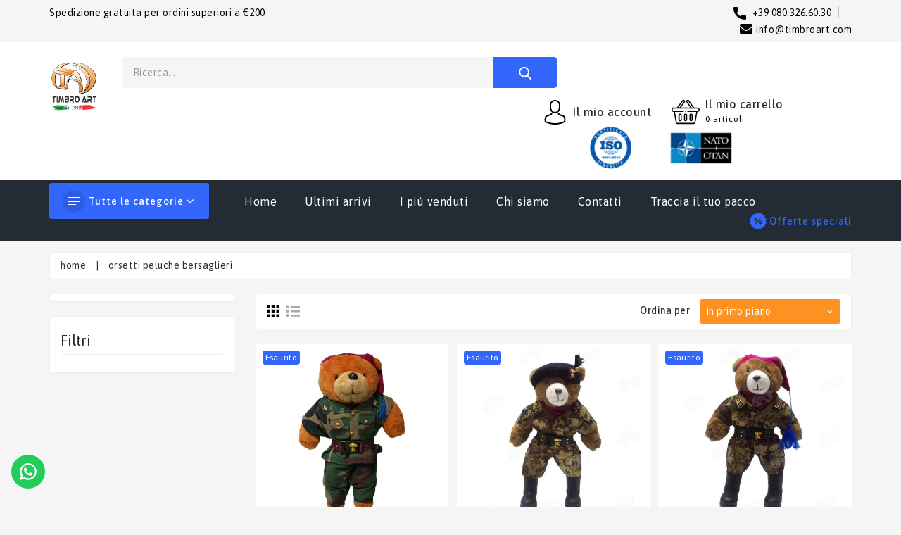

--- FILE ---
content_type: text/html; charset=utf-8
request_url: https://timbroart.com/collections/orsetti-peluche-bersaglieri
body_size: 50519
content:
<!doctype html>
<!--[if (gt IE 9)|!(IE)]><!--> <html class="no-js"> <!--<![endif]-->
<head>
         <!-- Basic page needs -->
  <meta charset="utf-8">
  <!--[if IE]><meta http-equiv='X-UA-Compatible' content='IE=edge,chrome=1'><![endif]-->
  
  <link rel="shortcut icon" href="//timbroart.com/cdn/shop/t/11/assets/favicon.png?v=4978" type="image/png" />
  
  <!-- Title and description -->
  <title>
  Orsetti Peluche bersaglieri &ndash; Timbro Art
  </title>
  
  <!-- Social meta -->
  

  <meta property="og:type" content="website">
  <meta property="og:title" content="Orsetti Peluche bersaglieri">
  <meta property="og:url" content="https://timbroart.com/collections/orsetti-peluche-bersaglieri">
  
  <meta property="og:image" content="http://timbroart.com/cdn/shop/t/11/assets/logo.png?v=37454737745662572621638378443">
  <meta property="og:image:secure_url" content="https://timbroart.com/cdn/shop/t/11/assets/logo.png?v=37454737745662572621638378443">
  


<meta property="og:site_name" content="Timbro Art">



<meta name="twitter:card" content="summary">





  <!-- Helpers -->
  <link rel="canonical" href="https://timbroart.com/collections/orsetti-peluche-bersaglieri">
  <meta name="viewport" content="width=device-width,initial-scale=1">
  <meta name="theme-color" content="#fd9122">
  
  <!-- CSS -->
  <link href="//timbroart.com/cdn/shop/t/11/assets/bootstrap.min.css?v=78006456396781805351627033323" rel="stylesheet" type="text/css" media="all" />
  <link href="//timbroart.com/cdn/shop/t/11/assets/timber.scss.css?v=38086747968300644311768217064" rel="stylesheet" type="text/css" media="all" />
  <link href="//timbroart.com/cdn/shop/t/11/assets/font-awesome.min.css?v=140533306961432629691627033341" rel="stylesheet" type="text/css" media="all" />
  <link href="//timbroart.com/cdn/shop/t/11/assets/material-design-iconic-font.min.css?v=8996130352833348591627033361" rel="stylesheet" type="text/css" media="all" />
  <link href="//timbroart.com/cdn/shop/t/11/assets/material-design-iconic-font.css?v=146025959603064133441627033361" rel="stylesheet" type="text/css" media="all" />
  <link href="//timbroart.com/cdn/shop/t/11/assets/animate.css?v=107502980827701580791627033321" rel="stylesheet" type="text/css" media="all" />    
  <link href="//timbroart.com/cdn/shop/t/11/assets/style.css?v=92610272463966765741639121707" rel="stylesheet" type="text/css" media="all" />   
  
  <link href="//timbroart.com/cdn/shop/t/11/assets/slick.scss?v=158244937576883001951627033377" rel="stylesheet" type="text/css" media="all" />
  <link href="//timbroart.com/cdn/shop/t/11/assets/slick-theme.css?v=61073524933893785071627033376" rel="stylesheet" type="text/css" media="all" />

  
  <link href="https://fonts.googleapis.com/css?family=Asap:400,500,600,700" rel="stylesheet">
  
  
<link href="https://fonts.googleapis.com/css?family=Asap:400,500,600,700" rel="stylesheet">
  
  
<link href="https://fonts.googleapis.com/css?family=Asap:400,500,600,700" rel="stylesheet">
  
  
  



  <script>window.performance && window.performance.mark && window.performance.mark('shopify.content_for_header.start');</script><meta name="facebook-domain-verification" content="lp2b6lq7vu7yead3kjkh8w98kxk8kd">
<meta name="google-site-verification" content="Jc136oTdcL3gv-xIflbWliA2oPeALe99gtoUNN9Gcfo">
<meta id="shopify-digital-wallet" name="shopify-digital-wallet" content="/57697009846/digital_wallets/dialog">
<meta name="shopify-checkout-api-token" content="4036b52c4f1a7590eaa239d9c0d414fe">
<meta id="in-context-paypal-metadata" data-shop-id="57697009846" data-venmo-supported="false" data-environment="production" data-locale="it_IT" data-paypal-v4="true" data-currency="EUR">
<link rel="alternate" type="application/atom+xml" title="Feed" href="/collections/orsetti-peluche-bersaglieri.atom" />
<link rel="alternate" type="application/json+oembed" href="https://timbroart.com/collections/orsetti-peluche-bersaglieri.oembed">
<script async="async" src="/checkouts/internal/preloads.js?locale=it-IT"></script>
<link rel="preconnect" href="https://shop.app" crossorigin="anonymous">
<script async="async" src="https://shop.app/checkouts/internal/preloads.js?locale=it-IT&shop_id=57697009846" crossorigin="anonymous"></script>
<script id="apple-pay-shop-capabilities" type="application/json">{"shopId":57697009846,"countryCode":"IT","currencyCode":"EUR","merchantCapabilities":["supports3DS"],"merchantId":"gid:\/\/shopify\/Shop\/57697009846","merchantName":"Timbro Art","requiredBillingContactFields":["postalAddress","email","phone"],"requiredShippingContactFields":["postalAddress","email","phone"],"shippingType":"shipping","supportedNetworks":["visa","maestro","masterCard","amex"],"total":{"type":"pending","label":"Timbro Art","amount":"1.00"},"shopifyPaymentsEnabled":true,"supportsSubscriptions":true}</script>
<script id="shopify-features" type="application/json">{"accessToken":"4036b52c4f1a7590eaa239d9c0d414fe","betas":["rich-media-storefront-analytics"],"domain":"timbroart.com","predictiveSearch":true,"shopId":57697009846,"locale":"it"}</script>
<script>var Shopify = Shopify || {};
Shopify.shop = "timbroart.myshopify.com";
Shopify.locale = "it";
Shopify.currency = {"active":"EUR","rate":"1.0"};
Shopify.country = "IT";
Shopify.theme = {"name":"Copy of Copy of V2 storzo 23\/07\/2021","id":125034725558,"schema_name":"Tradmart","schema_version":"4.1.1","theme_store_id":null,"role":"main"};
Shopify.theme.handle = "null";
Shopify.theme.style = {"id":null,"handle":null};
Shopify.cdnHost = "timbroart.com/cdn";
Shopify.routes = Shopify.routes || {};
Shopify.routes.root = "/";</script>
<script type="module">!function(o){(o.Shopify=o.Shopify||{}).modules=!0}(window);</script>
<script>!function(o){function n(){var o=[];function n(){o.push(Array.prototype.slice.apply(arguments))}return n.q=o,n}var t=o.Shopify=o.Shopify||{};t.loadFeatures=n(),t.autoloadFeatures=n()}(window);</script>
<script>
  window.ShopifyPay = window.ShopifyPay || {};
  window.ShopifyPay.apiHost = "shop.app\/pay";
  window.ShopifyPay.redirectState = null;
</script>
<script id="shop-js-analytics" type="application/json">{"pageType":"collection"}</script>
<script defer="defer" async type="module" src="//timbroart.com/cdn/shopifycloud/shop-js/modules/v2/client.init-shop-cart-sync_x8TrURgt.it.esm.js"></script>
<script defer="defer" async type="module" src="//timbroart.com/cdn/shopifycloud/shop-js/modules/v2/chunk.common_BMf091Dh.esm.js"></script>
<script defer="defer" async type="module" src="//timbroart.com/cdn/shopifycloud/shop-js/modules/v2/chunk.modal_Ccb5hpjc.esm.js"></script>
<script type="module">
  await import("//timbroart.com/cdn/shopifycloud/shop-js/modules/v2/client.init-shop-cart-sync_x8TrURgt.it.esm.js");
await import("//timbroart.com/cdn/shopifycloud/shop-js/modules/v2/chunk.common_BMf091Dh.esm.js");
await import("//timbroart.com/cdn/shopifycloud/shop-js/modules/v2/chunk.modal_Ccb5hpjc.esm.js");

  window.Shopify.SignInWithShop?.initShopCartSync?.({"fedCMEnabled":true,"windoidEnabled":true});

</script>
<script>
  window.Shopify = window.Shopify || {};
  if (!window.Shopify.featureAssets) window.Shopify.featureAssets = {};
  window.Shopify.featureAssets['shop-js'] = {"shop-cart-sync":["modules/v2/client.shop-cart-sync_D7vJUGKr.it.esm.js","modules/v2/chunk.common_BMf091Dh.esm.js","modules/v2/chunk.modal_Ccb5hpjc.esm.js"],"init-fed-cm":["modules/v2/client.init-fed-cm_BXv35qgo.it.esm.js","modules/v2/chunk.common_BMf091Dh.esm.js","modules/v2/chunk.modal_Ccb5hpjc.esm.js"],"init-shop-email-lookup-coordinator":["modules/v2/client.init-shop-email-lookup-coordinator_DzDw3Uhh.it.esm.js","modules/v2/chunk.common_BMf091Dh.esm.js","modules/v2/chunk.modal_Ccb5hpjc.esm.js"],"init-windoid":["modules/v2/client.init-windoid_DlvsVjNy.it.esm.js","modules/v2/chunk.common_BMf091Dh.esm.js","modules/v2/chunk.modal_Ccb5hpjc.esm.js"],"shop-button":["modules/v2/client.shop-button_C3Wyia3L.it.esm.js","modules/v2/chunk.common_BMf091Dh.esm.js","modules/v2/chunk.modal_Ccb5hpjc.esm.js"],"shop-cash-offers":["modules/v2/client.shop-cash-offers_k-bSj52U.it.esm.js","modules/v2/chunk.common_BMf091Dh.esm.js","modules/v2/chunk.modal_Ccb5hpjc.esm.js"],"shop-toast-manager":["modules/v2/client.shop-toast-manager_CSPYl6Cc.it.esm.js","modules/v2/chunk.common_BMf091Dh.esm.js","modules/v2/chunk.modal_Ccb5hpjc.esm.js"],"init-shop-cart-sync":["modules/v2/client.init-shop-cart-sync_x8TrURgt.it.esm.js","modules/v2/chunk.common_BMf091Dh.esm.js","modules/v2/chunk.modal_Ccb5hpjc.esm.js"],"init-customer-accounts-sign-up":["modules/v2/client.init-customer-accounts-sign-up_Cwe1qxzn.it.esm.js","modules/v2/client.shop-login-button_ac2IzQ_G.it.esm.js","modules/v2/chunk.common_BMf091Dh.esm.js","modules/v2/chunk.modal_Ccb5hpjc.esm.js"],"pay-button":["modules/v2/client.pay-button_kRwyK07L.it.esm.js","modules/v2/chunk.common_BMf091Dh.esm.js","modules/v2/chunk.modal_Ccb5hpjc.esm.js"],"init-customer-accounts":["modules/v2/client.init-customer-accounts_jLRjuLQ2.it.esm.js","modules/v2/client.shop-login-button_ac2IzQ_G.it.esm.js","modules/v2/chunk.common_BMf091Dh.esm.js","modules/v2/chunk.modal_Ccb5hpjc.esm.js"],"avatar":["modules/v2/client.avatar_BTnouDA3.it.esm.js"],"init-shop-for-new-customer-accounts":["modules/v2/client.init-shop-for-new-customer-accounts_ClZzYg6g.it.esm.js","modules/v2/client.shop-login-button_ac2IzQ_G.it.esm.js","modules/v2/chunk.common_BMf091Dh.esm.js","modules/v2/chunk.modal_Ccb5hpjc.esm.js"],"shop-follow-button":["modules/v2/client.shop-follow-button_DrIHux4Q.it.esm.js","modules/v2/chunk.common_BMf091Dh.esm.js","modules/v2/chunk.modal_Ccb5hpjc.esm.js"],"checkout-modal":["modules/v2/client.checkout-modal_xEqZMhS3.it.esm.js","modules/v2/chunk.common_BMf091Dh.esm.js","modules/v2/chunk.modal_Ccb5hpjc.esm.js"],"shop-login-button":["modules/v2/client.shop-login-button_ac2IzQ_G.it.esm.js","modules/v2/chunk.common_BMf091Dh.esm.js","modules/v2/chunk.modal_Ccb5hpjc.esm.js"],"lead-capture":["modules/v2/client.lead-capture_TxS39yFf.it.esm.js","modules/v2/chunk.common_BMf091Dh.esm.js","modules/v2/chunk.modal_Ccb5hpjc.esm.js"],"shop-login":["modules/v2/client.shop-login_D4y7B51r.it.esm.js","modules/v2/chunk.common_BMf091Dh.esm.js","modules/v2/chunk.modal_Ccb5hpjc.esm.js"],"payment-terms":["modules/v2/client.payment-terms_BfEgpMb9.it.esm.js","modules/v2/chunk.common_BMf091Dh.esm.js","modules/v2/chunk.modal_Ccb5hpjc.esm.js"]};
</script>
<script>(function() {
  var isLoaded = false;
  function asyncLoad() {
    if (isLoaded) return;
    isLoaded = true;
    var urls = ["https:\/\/gtranslate.io\/shopify\/gtranslate.js?shop=timbroart.myshopify.com","https:\/\/configs.carthike.com\/carthike.js?shop=timbroart.myshopify.com","https:\/\/assets.getuploadkit.com\/assets\/uploadkit-client.js?shop=timbroart.myshopify.com","https:\/\/cdn.kilatechapps.com\/media\/countdown\/57697009846.min.js?shop=timbroart.myshopify.com","https:\/\/s3.eu-west-1.amazonaws.com\/production-klarna-il-shopify-osm\/a6c5e37d3b587ca7438f15aa90b429b47085a035\/timbroart.myshopify.com-1708614600703.js?shop=timbroart.myshopify.com","https:\/\/cdn.hextom.com\/js\/ultimatesalesboost.js?shop=timbroart.myshopify.com","https:\/\/cdn.shopify.com\/s\/files\/1\/0569\/2073\/5906\/files\/compare.js?identity=5cd35c639c6b20624aa844cd5f8820a6\u0026shop=timbroart.myshopify.com"];
    for (var i = 0; i < urls.length; i++) {
      var s = document.createElement('script');
      s.type = 'text/javascript';
      s.async = true;
      s.src = urls[i];
      var x = document.getElementsByTagName('script')[0];
      x.parentNode.insertBefore(s, x);
    }
  };
  if(window.attachEvent) {
    window.attachEvent('onload', asyncLoad);
  } else {
    window.addEventListener('load', asyncLoad, false);
  }
})();</script>
<script id="__st">var __st={"a":57697009846,"offset":3600,"reqid":"5d2e3e0f-220f-4a92-abd7-2e50b658b461-1769908476","pageurl":"timbroart.com\/collections\/orsetti-peluche-bersaglieri","u":"4821096c733f","p":"collection","rtyp":"collection","rid":273425662134};</script>
<script>window.ShopifyPaypalV4VisibilityTracking = true;</script>
<script id="captcha-bootstrap">!function(){'use strict';const t='contact',e='account',n='new_comment',o=[[t,t],['blogs',n],['comments',n],[t,'customer']],c=[[e,'customer_login'],[e,'guest_login'],[e,'recover_customer_password'],[e,'create_customer']],r=t=>t.map((([t,e])=>`form[action*='/${t}']:not([data-nocaptcha='true']) input[name='form_type'][value='${e}']`)).join(','),a=t=>()=>t?[...document.querySelectorAll(t)].map((t=>t.form)):[];function s(){const t=[...o],e=r(t);return a(e)}const i='password',u='form_key',d=['recaptcha-v3-token','g-recaptcha-response','h-captcha-response',i],f=()=>{try{return window.sessionStorage}catch{return}},m='__shopify_v',_=t=>t.elements[u];function p(t,e,n=!1){try{const o=window.sessionStorage,c=JSON.parse(o.getItem(e)),{data:r}=function(t){const{data:e,action:n}=t;return t[m]||n?{data:e,action:n}:{data:t,action:n}}(c);for(const[e,n]of Object.entries(r))t.elements[e]&&(t.elements[e].value=n);n&&o.removeItem(e)}catch(o){console.error('form repopulation failed',{error:o})}}const l='form_type',E='cptcha';function T(t){t.dataset[E]=!0}const w=window,h=w.document,L='Shopify',v='ce_forms',y='captcha';let A=!1;((t,e)=>{const n=(g='f06e6c50-85a8-45c8-87d0-21a2b65856fe',I='https://cdn.shopify.com/shopifycloud/storefront-forms-hcaptcha/ce_storefront_forms_captcha_hcaptcha.v1.5.2.iife.js',D={infoText:'Protetto da hCaptcha',privacyText:'Privacy',termsText:'Termini'},(t,e,n)=>{const o=w[L][v],c=o.bindForm;if(c)return c(t,g,e,D).then(n);var r;o.q.push([[t,g,e,D],n]),r=I,A||(h.body.append(Object.assign(h.createElement('script'),{id:'captcha-provider',async:!0,src:r})),A=!0)});var g,I,D;w[L]=w[L]||{},w[L][v]=w[L][v]||{},w[L][v].q=[],w[L][y]=w[L][y]||{},w[L][y].protect=function(t,e){n(t,void 0,e),T(t)},Object.freeze(w[L][y]),function(t,e,n,w,h,L){const[v,y,A,g]=function(t,e,n){const i=e?o:[],u=t?c:[],d=[...i,...u],f=r(d),m=r(i),_=r(d.filter((([t,e])=>n.includes(e))));return[a(f),a(m),a(_),s()]}(w,h,L),I=t=>{const e=t.target;return e instanceof HTMLFormElement?e:e&&e.form},D=t=>v().includes(t);t.addEventListener('submit',(t=>{const e=I(t);if(!e)return;const n=D(e)&&!e.dataset.hcaptchaBound&&!e.dataset.recaptchaBound,o=_(e),c=g().includes(e)&&(!o||!o.value);(n||c)&&t.preventDefault(),c&&!n&&(function(t){try{if(!f())return;!function(t){const e=f();if(!e)return;const n=_(t);if(!n)return;const o=n.value;o&&e.removeItem(o)}(t);const e=Array.from(Array(32),(()=>Math.random().toString(36)[2])).join('');!function(t,e){_(t)||t.append(Object.assign(document.createElement('input'),{type:'hidden',name:u})),t.elements[u].value=e}(t,e),function(t,e){const n=f();if(!n)return;const o=[...t.querySelectorAll(`input[type='${i}']`)].map((({name:t})=>t)),c=[...d,...o],r={};for(const[a,s]of new FormData(t).entries())c.includes(a)||(r[a]=s);n.setItem(e,JSON.stringify({[m]:1,action:t.action,data:r}))}(t,e)}catch(e){console.error('failed to persist form',e)}}(e),e.submit())}));const S=(t,e)=>{t&&!t.dataset[E]&&(n(t,e.some((e=>e===t))),T(t))};for(const o of['focusin','change'])t.addEventListener(o,(t=>{const e=I(t);D(e)&&S(e,y())}));const B=e.get('form_key'),M=e.get(l),P=B&&M;t.addEventListener('DOMContentLoaded',(()=>{const t=y();if(P)for(const e of t)e.elements[l].value===M&&p(e,B);[...new Set([...A(),...v().filter((t=>'true'===t.dataset.shopifyCaptcha))])].forEach((e=>S(e,t)))}))}(h,new URLSearchParams(w.location.search),n,t,e,['guest_login'])})(!0,!0)}();</script>
<script integrity="sha256-4kQ18oKyAcykRKYeNunJcIwy7WH5gtpwJnB7kiuLZ1E=" data-source-attribution="shopify.loadfeatures" defer="defer" src="//timbroart.com/cdn/shopifycloud/storefront/assets/storefront/load_feature-a0a9edcb.js" crossorigin="anonymous"></script>
<script crossorigin="anonymous" defer="defer" src="//timbroart.com/cdn/shopifycloud/storefront/assets/shopify_pay/storefront-65b4c6d7.js?v=20250812"></script>
<script data-source-attribution="shopify.dynamic_checkout.dynamic.init">var Shopify=Shopify||{};Shopify.PaymentButton=Shopify.PaymentButton||{isStorefrontPortableWallets:!0,init:function(){window.Shopify.PaymentButton.init=function(){};var t=document.createElement("script");t.src="https://timbroart.com/cdn/shopifycloud/portable-wallets/latest/portable-wallets.it.js",t.type="module",document.head.appendChild(t)}};
</script>
<script data-source-attribution="shopify.dynamic_checkout.buyer_consent">
  function portableWalletsHideBuyerConsent(e){var t=document.getElementById("shopify-buyer-consent"),n=document.getElementById("shopify-subscription-policy-button");t&&n&&(t.classList.add("hidden"),t.setAttribute("aria-hidden","true"),n.removeEventListener("click",e))}function portableWalletsShowBuyerConsent(e){var t=document.getElementById("shopify-buyer-consent"),n=document.getElementById("shopify-subscription-policy-button");t&&n&&(t.classList.remove("hidden"),t.removeAttribute("aria-hidden"),n.addEventListener("click",e))}window.Shopify?.PaymentButton&&(window.Shopify.PaymentButton.hideBuyerConsent=portableWalletsHideBuyerConsent,window.Shopify.PaymentButton.showBuyerConsent=portableWalletsShowBuyerConsent);
</script>
<script data-source-attribution="shopify.dynamic_checkout.cart.bootstrap">document.addEventListener("DOMContentLoaded",(function(){function t(){return document.querySelector("shopify-accelerated-checkout-cart, shopify-accelerated-checkout")}if(t())Shopify.PaymentButton.init();else{new MutationObserver((function(e,n){t()&&(Shopify.PaymentButton.init(),n.disconnect())})).observe(document.body,{childList:!0,subtree:!0})}}));
</script>
<script id='scb4127' type='text/javascript' async='' src='https://timbroart.com/cdn/shopifycloud/privacy-banner/storefront-banner.js'></script><link id="shopify-accelerated-checkout-styles" rel="stylesheet" media="screen" href="https://timbroart.com/cdn/shopifycloud/portable-wallets/latest/accelerated-checkout-backwards-compat.css" crossorigin="anonymous">
<style id="shopify-accelerated-checkout-cart">
        #shopify-buyer-consent {
  margin-top: 1em;
  display: inline-block;
  width: 100%;
}

#shopify-buyer-consent.hidden {
  display: none;
}

#shopify-subscription-policy-button {
  background: none;
  border: none;
  padding: 0;
  text-decoration: underline;
  font-size: inherit;
  cursor: pointer;
}

#shopify-subscription-policy-button::before {
  box-shadow: none;
}

      </style>
<script id="sections-script" data-sections="sidebar-category" defer="defer" src="//timbroart.com/cdn/shop/t/11/compiled_assets/scripts.js?v=4978"></script>
<script>window.performance && window.performance.mark && window.performance.mark('shopify.content_for_header.end');</script>
<script>window.BOLD = window.BOLD || {};
    window.BOLD.common = window.BOLD.common || {};
    window.BOLD.common.Shopify = window.BOLD.common.Shopify || {};
    window.BOLD.common.Shopify.shop = {
      domain: 'timbroart.com',
      permanent_domain: 'timbroart.myshopify.com',
      url: 'https://timbroart.com',
      secure_url: 'https://timbroart.com',
      money_format: "€{{amount_with_comma_separator}}",
      currency: "EUR"
    };
    window.BOLD.common.Shopify.customer = {
      id: null,
      tags: null,
    };
    window.BOLD.common.Shopify.cart = {"note":null,"attributes":{},"original_total_price":0,"total_price":0,"total_discount":0,"total_weight":0.0,"item_count":0,"items":[],"requires_shipping":false,"currency":"EUR","items_subtotal_price":0,"cart_level_discount_applications":[],"checkout_charge_amount":0};
    window.BOLD.common.template = 'collection';window.BOLD.common.Shopify.formatMoney = function(money, format) {
        function n(t, e) {
            return "undefined" == typeof t ? e : t
        }
        function r(t, e, r, i) {
            if (e = n(e, 2),
                r = n(r, ","),
                i = n(i, "."),
            isNaN(t) || null == t)
                return 0;
            t = (t / 100).toFixed(e);
            var o = t.split(".")
                , a = o[0].replace(/(\d)(?=(\d\d\d)+(?!\d))/g, "$1" + r)
                , s = o[1] ? i + o[1] : "";
            return a + s
        }
        "string" == typeof money && (money = money.replace(".", ""));
        var i = ""
            , o = /\{\{\s*(\w+)\s*\}\}/
            , a = format || window.BOLD.common.Shopify.shop.money_format || window.Shopify.money_format || "$ {{ amount }}";
        switch (a.match(o)[1]) {
            case "amount":
                i = r(money, 2, ",", ".");
                break;
            case "amount_no_decimals":
                i = r(money, 0, ",", ".");
                break;
            case "amount_with_comma_separator":
                i = r(money, 2, ".", ",");
                break;
            case "amount_no_decimals_with_comma_separator":
                i = r(money, 0, ".", ",");
                break;
            case "amount_with_space_separator":
                i = r(money, 2, " ", ",");
                break;
            case "amount_no_decimals_with_space_separator":
                i = r(money, 0, " ", ",");
                break;
            case "amount_with_apostrophe_separator":
                i = r(money, 2, "'", ".");
                break;
        }
        return a.replace(o, i);
    };
    window.BOLD.common.Shopify.saveProduct = function (handle, product) {
      if (typeof handle === 'string' && typeof window.BOLD.common.Shopify.products[handle] === 'undefined') {
        if (typeof product === 'number') {
          window.BOLD.common.Shopify.handles[product] = handle;
          product = { id: product };
        }
        window.BOLD.common.Shopify.products[handle] = product;
      }
    };
    window.BOLD.common.Shopify.saveVariant = function (variant_id, variant) {
      if (typeof variant_id === 'number' && typeof window.BOLD.common.Shopify.variants[variant_id] === 'undefined') {
        window.BOLD.common.Shopify.variants[variant_id] = variant;
      }
    };window.BOLD.common.Shopify.products = window.BOLD.common.Shopify.products || {};
    window.BOLD.common.Shopify.variants = window.BOLD.common.Shopify.variants || {};
    window.BOLD.common.Shopify.handles = window.BOLD.common.Shopify.handles || {};window.BOLD.common.Shopify.saveProduct(null, null);window.BOLD.apps_installed = {} || {};window.BOLD.common.Shopify.saveProduct("orsetto-peluche-bersagliere", 6834939330742);window.BOLD.common.Shopify.saveVariant(40069174395062, { product_id: 6834939330742, product_handle: "orsetto-peluche-bersagliere", price: 4175, group_id: '', csp_metafield: {}});window.BOLD.common.Shopify.saveProduct("orsetto-peluche-bersaglieri", 6834618663094);window.BOLD.common.Shopify.saveVariant(40068633231542, { product_id: 6834618663094, product_handle: "orsetto-peluche-bersaglieri", price: 4671, group_id: '', csp_metafield: {}});window.BOLD.common.Shopify.saveProduct("orsetto-peluche-bersaglieri-con-divisa", 6834619056310);window.BOLD.common.Shopify.saveVariant(40068633460918, { product_id: 6834619056310, product_handle: "orsetto-peluche-bersaglieri-con-divisa", price: 4671, group_id: '', csp_metafield: {}});window.BOLD.common.Shopify.metafields = window.BOLD.common.Shopify.metafields || {};window.BOLD.common.Shopify.metafields["bold_rp"] = {};window.BOLD.common.Shopify.metafields["bold_csp_defaults"] = {};</script>  
  <script src="//timbroart.com/cdn/shop/t/11/assets/header.js?v=46800480770296327591627033396" type="text/javascript"></script>   
  
  

  
    
  <script>
/* loader */
$(window).load(function myFunction() {
  $(".s-panel .loader").removeClass("wrloader");
});
</script>

<script>
$(document).ready(function(){
  if ($(document).width() >= 992){
  $('.snavb').appendTo('.leftw');
  }
  if ($(document).width() <= 767){
  $('.rightac').appendTo('.appcart');
  $('.appcry').appendTo('.wscur .dropdown-menu');
  $('.topws').appendTo('.wscur .dropdown-menu .header-panel-top');
  }
  $('.latestbnr').appendTo('.bestproduct .allbgc .left-pro');
  $('.testimonial').appendTo('.apptesti');
});

</script>

<script>
$(document).ready(function(){
if ($(document).width() >= 768){
$(window).scroll(function () {
    if ($(this).scrollTop() > 165) {
        $('.cms-menu').addClass('fixed fadeInDown animated');
    } else {
        $('.cms-menu').removeClass('fixed fadeInDown animated');
    }
});
};
});
</script>
  
<meta name="google-site-verification" content="hPiYwAAdCMvckyZ-1b2OOTLcBcU1cAdntpjs1AEW9Q8" />

<!-- Noindex, nofollow tag inserted by StoreSEO - Start --><!-- Noindex, nofollow tag inserted by StoreSEO - End -->
<script id='fm-cart-token-script'>function getCartToken() {
    let idx = document.cookie.indexOf('cart=');
    if (idx == -1) {
        return null;
    }

    let end = document.cookie.indexOf(';', idx);
    return document.cookie.substring(idx + 5, end);
}

var shopifyCartEvent = {"note":null,"attributes":{},"original_total_price":0,"total_price":0,"total_discount":0,"total_weight":0.0,"item_count":0,"items":[],"requires_shipping":false,"currency":"EUR","items_subtotal_price":0,"cart_level_discount_applications":[],"checkout_charge_amount":0};



var tId = "";
tId = setInterval(function () {
    try {
        shopifyCartEvent.token = getCartToken();
        FM.trackMasEvent("shopify.added_product_to_cart", true, shopifyCartEvent);
        clearInterval(tId);
    } catch (err) {
        console.error("FM not loaded yet", err);
    }
}, 300);</script>
<link href="https://monorail-edge.shopifysvc.com" rel="dns-prefetch">
<script>(function(){if ("sendBeacon" in navigator && "performance" in window) {try {var session_token_from_headers = performance.getEntriesByType('navigation')[0].serverTiming.find(x => x.name == '_s').description;} catch {var session_token_from_headers = undefined;}var session_cookie_matches = document.cookie.match(/_shopify_s=([^;]*)/);var session_token_from_cookie = session_cookie_matches && session_cookie_matches.length === 2 ? session_cookie_matches[1] : "";var session_token = session_token_from_headers || session_token_from_cookie || "";function handle_abandonment_event(e) {var entries = performance.getEntries().filter(function(entry) {return /monorail-edge.shopifysvc.com/.test(entry.name);});if (!window.abandonment_tracked && entries.length === 0) {window.abandonment_tracked = true;var currentMs = Date.now();var navigation_start = performance.timing.navigationStart;var payload = {shop_id: 57697009846,url: window.location.href,navigation_start,duration: currentMs - navigation_start,session_token,page_type: "collection"};window.navigator.sendBeacon("https://monorail-edge.shopifysvc.com/v1/produce", JSON.stringify({schema_id: "online_store_buyer_site_abandonment/1.1",payload: payload,metadata: {event_created_at_ms: currentMs,event_sent_at_ms: currentMs}}));}}window.addEventListener('pagehide', handle_abandonment_event);}}());</script>
<script id="web-pixels-manager-setup">(function e(e,d,r,n,o){if(void 0===o&&(o={}),!Boolean(null===(a=null===(i=window.Shopify)||void 0===i?void 0:i.analytics)||void 0===a?void 0:a.replayQueue)){var i,a;window.Shopify=window.Shopify||{};var t=window.Shopify;t.analytics=t.analytics||{};var s=t.analytics;s.replayQueue=[],s.publish=function(e,d,r){return s.replayQueue.push([e,d,r]),!0};try{self.performance.mark("wpm:start")}catch(e){}var l=function(){var e={modern:/Edge?\/(1{2}[4-9]|1[2-9]\d|[2-9]\d{2}|\d{4,})\.\d+(\.\d+|)|Firefox\/(1{2}[4-9]|1[2-9]\d|[2-9]\d{2}|\d{4,})\.\d+(\.\d+|)|Chrom(ium|e)\/(9{2}|\d{3,})\.\d+(\.\d+|)|(Maci|X1{2}).+ Version\/(15\.\d+|(1[6-9]|[2-9]\d|\d{3,})\.\d+)([,.]\d+|)( \(\w+\)|)( Mobile\/\w+|) Safari\/|Chrome.+OPR\/(9{2}|\d{3,})\.\d+\.\d+|(CPU[ +]OS|iPhone[ +]OS|CPU[ +]iPhone|CPU IPhone OS|CPU iPad OS)[ +]+(15[._]\d+|(1[6-9]|[2-9]\d|\d{3,})[._]\d+)([._]\d+|)|Android:?[ /-](13[3-9]|1[4-9]\d|[2-9]\d{2}|\d{4,})(\.\d+|)(\.\d+|)|Android.+Firefox\/(13[5-9]|1[4-9]\d|[2-9]\d{2}|\d{4,})\.\d+(\.\d+|)|Android.+Chrom(ium|e)\/(13[3-9]|1[4-9]\d|[2-9]\d{2}|\d{4,})\.\d+(\.\d+|)|SamsungBrowser\/([2-9]\d|\d{3,})\.\d+/,legacy:/Edge?\/(1[6-9]|[2-9]\d|\d{3,})\.\d+(\.\d+|)|Firefox\/(5[4-9]|[6-9]\d|\d{3,})\.\d+(\.\d+|)|Chrom(ium|e)\/(5[1-9]|[6-9]\d|\d{3,})\.\d+(\.\d+|)([\d.]+$|.*Safari\/(?![\d.]+ Edge\/[\d.]+$))|(Maci|X1{2}).+ Version\/(10\.\d+|(1[1-9]|[2-9]\d|\d{3,})\.\d+)([,.]\d+|)( \(\w+\)|)( Mobile\/\w+|) Safari\/|Chrome.+OPR\/(3[89]|[4-9]\d|\d{3,})\.\d+\.\d+|(CPU[ +]OS|iPhone[ +]OS|CPU[ +]iPhone|CPU IPhone OS|CPU iPad OS)[ +]+(10[._]\d+|(1[1-9]|[2-9]\d|\d{3,})[._]\d+)([._]\d+|)|Android:?[ /-](13[3-9]|1[4-9]\d|[2-9]\d{2}|\d{4,})(\.\d+|)(\.\d+|)|Mobile Safari.+OPR\/([89]\d|\d{3,})\.\d+\.\d+|Android.+Firefox\/(13[5-9]|1[4-9]\d|[2-9]\d{2}|\d{4,})\.\d+(\.\d+|)|Android.+Chrom(ium|e)\/(13[3-9]|1[4-9]\d|[2-9]\d{2}|\d{4,})\.\d+(\.\d+|)|Android.+(UC? ?Browser|UCWEB|U3)[ /]?(15\.([5-9]|\d{2,})|(1[6-9]|[2-9]\d|\d{3,})\.\d+)\.\d+|SamsungBrowser\/(5\.\d+|([6-9]|\d{2,})\.\d+)|Android.+MQ{2}Browser\/(14(\.(9|\d{2,})|)|(1[5-9]|[2-9]\d|\d{3,})(\.\d+|))(\.\d+|)|K[Aa][Ii]OS\/(3\.\d+|([4-9]|\d{2,})\.\d+)(\.\d+|)/},d=e.modern,r=e.legacy,n=navigator.userAgent;return n.match(d)?"modern":n.match(r)?"legacy":"unknown"}(),u="modern"===l?"modern":"legacy",c=(null!=n?n:{modern:"",legacy:""})[u],f=function(e){return[e.baseUrl,"/wpm","/b",e.hashVersion,"modern"===e.buildTarget?"m":"l",".js"].join("")}({baseUrl:d,hashVersion:r,buildTarget:u}),m=function(e){var d=e.version,r=e.bundleTarget,n=e.surface,o=e.pageUrl,i=e.monorailEndpoint;return{emit:function(e){var a=e.status,t=e.errorMsg,s=(new Date).getTime(),l=JSON.stringify({metadata:{event_sent_at_ms:s},events:[{schema_id:"web_pixels_manager_load/3.1",payload:{version:d,bundle_target:r,page_url:o,status:a,surface:n,error_msg:t},metadata:{event_created_at_ms:s}}]});if(!i)return console&&console.warn&&console.warn("[Web Pixels Manager] No Monorail endpoint provided, skipping logging."),!1;try{return self.navigator.sendBeacon.bind(self.navigator)(i,l)}catch(e){}var u=new XMLHttpRequest;try{return u.open("POST",i,!0),u.setRequestHeader("Content-Type","text/plain"),u.send(l),!0}catch(e){return console&&console.warn&&console.warn("[Web Pixels Manager] Got an unhandled error while logging to Monorail."),!1}}}}({version:r,bundleTarget:l,surface:e.surface,pageUrl:self.location.href,monorailEndpoint:e.monorailEndpoint});try{o.browserTarget=l,function(e){var d=e.src,r=e.async,n=void 0===r||r,o=e.onload,i=e.onerror,a=e.sri,t=e.scriptDataAttributes,s=void 0===t?{}:t,l=document.createElement("script"),u=document.querySelector("head"),c=document.querySelector("body");if(l.async=n,l.src=d,a&&(l.integrity=a,l.crossOrigin="anonymous"),s)for(var f in s)if(Object.prototype.hasOwnProperty.call(s,f))try{l.dataset[f]=s[f]}catch(e){}if(o&&l.addEventListener("load",o),i&&l.addEventListener("error",i),u)u.appendChild(l);else{if(!c)throw new Error("Did not find a head or body element to append the script");c.appendChild(l)}}({src:f,async:!0,onload:function(){if(!function(){var e,d;return Boolean(null===(d=null===(e=window.Shopify)||void 0===e?void 0:e.analytics)||void 0===d?void 0:d.initialized)}()){var d=window.webPixelsManager.init(e)||void 0;if(d){var r=window.Shopify.analytics;r.replayQueue.forEach((function(e){var r=e[0],n=e[1],o=e[2];d.publishCustomEvent(r,n,o)})),r.replayQueue=[],r.publish=d.publishCustomEvent,r.visitor=d.visitor,r.initialized=!0}}},onerror:function(){return m.emit({status:"failed",errorMsg:"".concat(f," has failed to load")})},sri:function(e){var d=/^sha384-[A-Za-z0-9+/=]+$/;return"string"==typeof e&&d.test(e)}(c)?c:"",scriptDataAttributes:o}),m.emit({status:"loading"})}catch(e){m.emit({status:"failed",errorMsg:(null==e?void 0:e.message)||"Unknown error"})}}})({shopId: 57697009846,storefrontBaseUrl: "https://timbroart.com",extensionsBaseUrl: "https://extensions.shopifycdn.com/cdn/shopifycloud/web-pixels-manager",monorailEndpoint: "https://monorail-edge.shopifysvc.com/unstable/produce_batch",surface: "storefront-renderer",enabledBetaFlags: ["2dca8a86"],webPixelsConfigList: [{"id":"2527527240","configuration":"{\"hashed_organization_id\":\"b4b166fe4ce8eb7e3818f25a35e20271_v1\",\"app_key\":\"timbroart\",\"allow_collect_personal_data\":\"true\"}","eventPayloadVersion":"v1","runtimeContext":"STRICT","scriptVersion":"c3e64302e4c6a915b615bb03ddf3784a","type":"APP","apiClientId":111542,"privacyPurposes":["ANALYTICS","MARKETING","SALE_OF_DATA"],"dataSharingAdjustments":{"protectedCustomerApprovalScopes":["read_customer_address","read_customer_email","read_customer_name","read_customer_personal_data","read_customer_phone"]}},{"id":"600342856","configuration":"{\"config\":\"{\\\"pixel_id\\\":\\\"G-9VH4BQZW9L\\\",\\\"target_country\\\":\\\"IT\\\",\\\"gtag_events\\\":[{\\\"type\\\":\\\"begin_checkout\\\",\\\"action_label\\\":[\\\"G-9VH4BQZW9L\\\",\\\"AW-867995805\\\/AqHYCPjArpIDEJ2h8p0D\\\"]},{\\\"type\\\":\\\"search\\\",\\\"action_label\\\":[\\\"G-9VH4BQZW9L\\\",\\\"AW-867995805\\\/N2i5CPvArpIDEJ2h8p0D\\\"]},{\\\"type\\\":\\\"view_item\\\",\\\"action_label\\\":[\\\"G-9VH4BQZW9L\\\",\\\"AW-867995805\\\/sXZ-CPq_rpIDEJ2h8p0D\\\",\\\"MC-EDK1RP79HP\\\"]},{\\\"type\\\":\\\"purchase\\\",\\\"action_label\\\":[\\\"G-9VH4BQZW9L\\\",\\\"AW-867995805\\\/DBIuCPe_rpIDEJ2h8p0D\\\",\\\"MC-EDK1RP79HP\\\"]},{\\\"type\\\":\\\"page_view\\\",\\\"action_label\\\":[\\\"G-9VH4BQZW9L\\\",\\\"AW-867995805\\\/J6PLCPS_rpIDEJ2h8p0D\\\",\\\"MC-EDK1RP79HP\\\"]},{\\\"type\\\":\\\"add_payment_info\\\",\\\"action_label\\\":[\\\"G-9VH4BQZW9L\\\",\\\"AW-867995805\\\/B-Q5CP7ArpIDEJ2h8p0D\\\"]},{\\\"type\\\":\\\"add_to_cart\\\",\\\"action_label\\\":[\\\"G-9VH4BQZW9L\\\",\\\"AW-867995805\\\/5WdOCP2_rpIDEJ2h8p0D\\\"]}],\\\"enable_monitoring_mode\\\":false}\"}","eventPayloadVersion":"v1","runtimeContext":"OPEN","scriptVersion":"b2a88bafab3e21179ed38636efcd8a93","type":"APP","apiClientId":1780363,"privacyPurposes":[],"dataSharingAdjustments":{"protectedCustomerApprovalScopes":["read_customer_address","read_customer_email","read_customer_name","read_customer_personal_data","read_customer_phone"]}},{"id":"337936712","configuration":"{\"pixel_id\":\"640101263790185\",\"pixel_type\":\"facebook_pixel\",\"metaapp_system_user_token\":\"-\"}","eventPayloadVersion":"v1","runtimeContext":"OPEN","scriptVersion":"ca16bc87fe92b6042fbaa3acc2fbdaa6","type":"APP","apiClientId":2329312,"privacyPurposes":["ANALYTICS","MARKETING","SALE_OF_DATA"],"dataSharingAdjustments":{"protectedCustomerApprovalScopes":["read_customer_address","read_customer_email","read_customer_name","read_customer_personal_data","read_customer_phone"]}},{"id":"165773640","eventPayloadVersion":"v1","runtimeContext":"LAX","scriptVersion":"1","type":"CUSTOM","privacyPurposes":["ANALYTICS"],"name":"Google Analytics tag (migrated)"},{"id":"shopify-app-pixel","configuration":"{}","eventPayloadVersion":"v1","runtimeContext":"STRICT","scriptVersion":"0450","apiClientId":"shopify-pixel","type":"APP","privacyPurposes":["ANALYTICS","MARKETING"]},{"id":"shopify-custom-pixel","eventPayloadVersion":"v1","runtimeContext":"LAX","scriptVersion":"0450","apiClientId":"shopify-pixel","type":"CUSTOM","privacyPurposes":["ANALYTICS","MARKETING"]}],isMerchantRequest: false,initData: {"shop":{"name":"Timbro Art","paymentSettings":{"currencyCode":"EUR"},"myshopifyDomain":"timbroart.myshopify.com","countryCode":"IT","storefrontUrl":"https:\/\/timbroart.com"},"customer":null,"cart":null,"checkout":null,"productVariants":[],"purchasingCompany":null},},"https://timbroart.com/cdn","1d2a099fw23dfb22ep557258f5m7a2edbae",{"modern":"","legacy":""},{"shopId":"57697009846","storefrontBaseUrl":"https:\/\/timbroart.com","extensionBaseUrl":"https:\/\/extensions.shopifycdn.com\/cdn\/shopifycloud\/web-pixels-manager","surface":"storefront-renderer","enabledBetaFlags":"[\"2dca8a86\"]","isMerchantRequest":"false","hashVersion":"1d2a099fw23dfb22ep557258f5m7a2edbae","publish":"custom","events":"[[\"page_viewed\",{}],[\"collection_viewed\",{\"collection\":{\"id\":\"273425662134\",\"title\":\"Orsetti Peluche bersaglieri\",\"productVariants\":[{\"price\":{\"amount\":41.75,\"currencyCode\":\"EUR\"},\"product\":{\"title\":\"Orsetto Peluche Bersagliere\",\"vendor\":\"Timbroart\",\"id\":\"6834939330742\",\"untranslatedTitle\":\"Orsetto Peluche Bersagliere\",\"url\":\"\/products\/orsetto-peluche-bersagliere\",\"type\":\"\"},\"id\":\"40069174395062\",\"image\":{\"src\":\"\/\/timbroart.com\/cdn\/shop\/products\/peluche-bersagliere-con-fez.jpg?v=1625901721\"},\"sku\":\"pebe\",\"title\":\"Default Title\",\"untranslatedTitle\":\"Default Title\"},{\"price\":{\"amount\":46.71,\"currencyCode\":\"EUR\"},\"product\":{\"title\":\"Orsetto Peluche Bersaglieri\",\"vendor\":\"Timbroart\",\"id\":\"6834618663094\",\"untranslatedTitle\":\"Orsetto Peluche Bersaglieri\",\"url\":\"\/products\/orsetto-peluche-bersaglieri\",\"type\":\"\"},\"id\":\"40068633231542\",\"image\":{\"src\":\"\/\/timbroart.com\/cdn\/shop\/products\/peluche-bersa.jpg?v=1625899082\"},\"sku\":\"F2495\",\"title\":\"Default Title\",\"untranslatedTitle\":\"Default Title\"},{\"price\":{\"amount\":46.71,\"currencyCode\":\"EUR\"},\"product\":{\"title\":\"Orsetto Peluche Bersaglieri\",\"vendor\":\"Timbroart\",\"id\":\"6834619056310\",\"untranslatedTitle\":\"Orsetto Peluche Bersaglieri\",\"url\":\"\/products\/orsetto-peluche-bersaglieri-con-divisa\",\"type\":\"\"},\"id\":\"40068633460918\",\"image\":{\"src\":\"\/\/timbroart.com\/cdn\/shop\/products\/peluche-bersaglieri_1.jpg?v=1625899085\"},\"sku\":\"F2495b\",\"title\":\"Default Title\",\"untranslatedTitle\":\"Default Title\"}]}}]]"});</script><script>
  window.ShopifyAnalytics = window.ShopifyAnalytics || {};
  window.ShopifyAnalytics.meta = window.ShopifyAnalytics.meta || {};
  window.ShopifyAnalytics.meta.currency = 'EUR';
  var meta = {"products":[{"id":6834939330742,"gid":"gid:\/\/shopify\/Product\/6834939330742","vendor":"Timbroart","type":"","handle":"orsetto-peluche-bersagliere","variants":[{"id":40069174395062,"price":4175,"name":"Orsetto Peluche Bersagliere","public_title":null,"sku":"pebe"}],"remote":false},{"id":6834618663094,"gid":"gid:\/\/shopify\/Product\/6834618663094","vendor":"Timbroart","type":"","handle":"orsetto-peluche-bersaglieri","variants":[{"id":40068633231542,"price":4671,"name":"Orsetto Peluche Bersaglieri","public_title":null,"sku":"F2495"}],"remote":false},{"id":6834619056310,"gid":"gid:\/\/shopify\/Product\/6834619056310","vendor":"Timbroart","type":"","handle":"orsetto-peluche-bersaglieri-con-divisa","variants":[{"id":40068633460918,"price":4671,"name":"Orsetto Peluche Bersaglieri","public_title":null,"sku":"F2495b"}],"remote":false}],"page":{"pageType":"collection","resourceType":"collection","resourceId":273425662134,"requestId":"5d2e3e0f-220f-4a92-abd7-2e50b658b461-1769908476"}};
  for (var attr in meta) {
    window.ShopifyAnalytics.meta[attr] = meta[attr];
  }
</script>
<script class="analytics">
  (function () {
    var customDocumentWrite = function(content) {
      var jquery = null;

      if (window.jQuery) {
        jquery = window.jQuery;
      } else if (window.Checkout && window.Checkout.$) {
        jquery = window.Checkout.$;
      }

      if (jquery) {
        jquery('body').append(content);
      }
    };

    var hasLoggedConversion = function(token) {
      if (token) {
        return document.cookie.indexOf('loggedConversion=' + token) !== -1;
      }
      return false;
    }

    var setCookieIfConversion = function(token) {
      if (token) {
        var twoMonthsFromNow = new Date(Date.now());
        twoMonthsFromNow.setMonth(twoMonthsFromNow.getMonth() + 2);

        document.cookie = 'loggedConversion=' + token + '; expires=' + twoMonthsFromNow;
      }
    }

    var trekkie = window.ShopifyAnalytics.lib = window.trekkie = window.trekkie || [];
    if (trekkie.integrations) {
      return;
    }
    trekkie.methods = [
      'identify',
      'page',
      'ready',
      'track',
      'trackForm',
      'trackLink'
    ];
    trekkie.factory = function(method) {
      return function() {
        var args = Array.prototype.slice.call(arguments);
        args.unshift(method);
        trekkie.push(args);
        return trekkie;
      };
    };
    for (var i = 0; i < trekkie.methods.length; i++) {
      var key = trekkie.methods[i];
      trekkie[key] = trekkie.factory(key);
    }
    trekkie.load = function(config) {
      trekkie.config = config || {};
      trekkie.config.initialDocumentCookie = document.cookie;
      var first = document.getElementsByTagName('script')[0];
      var script = document.createElement('script');
      script.type = 'text/javascript';
      script.onerror = function(e) {
        var scriptFallback = document.createElement('script');
        scriptFallback.type = 'text/javascript';
        scriptFallback.onerror = function(error) {
                var Monorail = {
      produce: function produce(monorailDomain, schemaId, payload) {
        var currentMs = new Date().getTime();
        var event = {
          schema_id: schemaId,
          payload: payload,
          metadata: {
            event_created_at_ms: currentMs,
            event_sent_at_ms: currentMs
          }
        };
        return Monorail.sendRequest("https://" + monorailDomain + "/v1/produce", JSON.stringify(event));
      },
      sendRequest: function sendRequest(endpointUrl, payload) {
        // Try the sendBeacon API
        if (window && window.navigator && typeof window.navigator.sendBeacon === 'function' && typeof window.Blob === 'function' && !Monorail.isIos12()) {
          var blobData = new window.Blob([payload], {
            type: 'text/plain'
          });

          if (window.navigator.sendBeacon(endpointUrl, blobData)) {
            return true;
          } // sendBeacon was not successful

        } // XHR beacon

        var xhr = new XMLHttpRequest();

        try {
          xhr.open('POST', endpointUrl);
          xhr.setRequestHeader('Content-Type', 'text/plain');
          xhr.send(payload);
        } catch (e) {
          console.log(e);
        }

        return false;
      },
      isIos12: function isIos12() {
        return window.navigator.userAgent.lastIndexOf('iPhone; CPU iPhone OS 12_') !== -1 || window.navigator.userAgent.lastIndexOf('iPad; CPU OS 12_') !== -1;
      }
    };
    Monorail.produce('monorail-edge.shopifysvc.com',
      'trekkie_storefront_load_errors/1.1',
      {shop_id: 57697009846,
      theme_id: 125034725558,
      app_name: "storefront",
      context_url: window.location.href,
      source_url: "//timbroart.com/cdn/s/trekkie.storefront.c59ea00e0474b293ae6629561379568a2d7c4bba.min.js"});

        };
        scriptFallback.async = true;
        scriptFallback.src = '//timbroart.com/cdn/s/trekkie.storefront.c59ea00e0474b293ae6629561379568a2d7c4bba.min.js';
        first.parentNode.insertBefore(scriptFallback, first);
      };
      script.async = true;
      script.src = '//timbroart.com/cdn/s/trekkie.storefront.c59ea00e0474b293ae6629561379568a2d7c4bba.min.js';
      first.parentNode.insertBefore(script, first);
    };
    trekkie.load(
      {"Trekkie":{"appName":"storefront","development":false,"defaultAttributes":{"shopId":57697009846,"isMerchantRequest":null,"themeId":125034725558,"themeCityHash":"6567828925171999128","contentLanguage":"it","currency":"EUR","eventMetadataId":"48540392-6314-49a2-ae96-70fa805e1075"},"isServerSideCookieWritingEnabled":true,"monorailRegion":"shop_domain","enabledBetaFlags":["65f19447","b5387b81"]},"Session Attribution":{},"S2S":{"facebookCapiEnabled":true,"source":"trekkie-storefront-renderer","apiClientId":580111}}
    );

    var loaded = false;
    trekkie.ready(function() {
      if (loaded) return;
      loaded = true;

      window.ShopifyAnalytics.lib = window.trekkie;

      var originalDocumentWrite = document.write;
      document.write = customDocumentWrite;
      try { window.ShopifyAnalytics.merchantGoogleAnalytics.call(this); } catch(error) {};
      document.write = originalDocumentWrite;

      window.ShopifyAnalytics.lib.page(null,{"pageType":"collection","resourceType":"collection","resourceId":273425662134,"requestId":"5d2e3e0f-220f-4a92-abd7-2e50b658b461-1769908476","shopifyEmitted":true});

      var match = window.location.pathname.match(/checkouts\/(.+)\/(thank_you|post_purchase)/)
      var token = match? match[1]: undefined;
      if (!hasLoggedConversion(token)) {
        setCookieIfConversion(token);
        window.ShopifyAnalytics.lib.track("Viewed Product Category",{"currency":"EUR","category":"Collection: orsetti-peluche-bersaglieri","collectionName":"orsetti-peluche-bersaglieri","collectionId":273425662134,"nonInteraction":true},undefined,undefined,{"shopifyEmitted":true});
      }
    });


        var eventsListenerScript = document.createElement('script');
        eventsListenerScript.async = true;
        eventsListenerScript.src = "//timbroart.com/cdn/shopifycloud/storefront/assets/shop_events_listener-3da45d37.js";
        document.getElementsByTagName('head')[0].appendChild(eventsListenerScript);

})();</script>
  <script>
  if (!window.ga || (window.ga && typeof window.ga !== 'function')) {
    window.ga = function ga() {
      (window.ga.q = window.ga.q || []).push(arguments);
      if (window.Shopify && window.Shopify.analytics && typeof window.Shopify.analytics.publish === 'function') {
        window.Shopify.analytics.publish("ga_stub_called", {}, {sendTo: "google_osp_migration"});
      }
      console.error("Shopify's Google Analytics stub called with:", Array.from(arguments), "\nSee https://help.shopify.com/manual/promoting-marketing/pixels/pixel-migration#google for more information.");
    };
    if (window.Shopify && window.Shopify.analytics && typeof window.Shopify.analytics.publish === 'function') {
      window.Shopify.analytics.publish("ga_stub_initialized", {}, {sendTo: "google_osp_migration"});
    }
  }
</script>
<script
  defer
  src="https://timbroart.com/cdn/shopifycloud/perf-kit/shopify-perf-kit-3.1.0.min.js"
  data-application="storefront-renderer"
  data-shop-id="57697009846"
  data-render-region="gcp-us-east1"
  data-page-type="collection"
  data-theme-instance-id="125034725558"
  data-theme-name="Tradmart"
  data-theme-version="4.1.1"
  data-monorail-region="shop_domain"
  data-resource-timing-sampling-rate="10"
  data-shs="true"
  data-shs-beacon="true"
  data-shs-export-with-fetch="true"
  data-shs-logs-sample-rate="1"
  data-shs-beacon-endpoint="https://timbroart.com/api/collect"
></script>
</head>

<body id="orsetti-peluche-bersaglieri" class="template-collection" >
<script>window.KlarnaThemeGlobals={};</script>

<div id="fb-root"></div>
  <script>(function(d, s, id) {
  var js, fjs = d.getElementsByTagName(s)[0];
  if (d.getElementById(id)) return;
  js = d.createElement(s); js.id = id;
  js.src = "//connect.facebook.net/en_GB/sdk.js#xfbml=1&version=v2.8";
  fjs.parentNode.insertBefore(js, fjs);
}(document, 'script', 'facebook-jssdk'));</script>


  <div id="PageContainer"></div>
  <div class="quick-view"></div>
  <div class="poshead">        
  <div id="shopify-section-header" class="shopify-section"><div data-section-id="header" class="headertop">    
<header class="site-header">
<div id="header-landing">

<div class="headtop">
  <div class="container">
    <div class="row">
      <div class="col-sm-7 col-xs-12 text-left">
        
         <li>Spedizione gratuita per ordini superiori a €200</li> 
          
          
      </div>
        <div class="col-sm-5 col-xs-12 text-right">

        	<ul class="list-unstyled list-inline">
              
          <li class="top-lang-wrap">
          	<div id="gtranslate_wrapper" style="display:none;position:absolute;top:5%;right:8%;z-index:9999999999;"><!-- GTranslate: https://gtranslate.io/ -->
<a href="#" onclick="doGTranslate('it|en');return false;" title="English" class="glink nturl notranslate"><img src="//cdn.gtranslate.net/shopify/assets/flags/24/en.png" height="24" width="24" alt="English" /></a><a href="#" onclick="doGTranslate('it|fr');return false;" title="French" class="glink nturl notranslate"><img src="//cdn.gtranslate.net/shopify/assets/flags/24/fr.png" height="24" width="24" alt="French" /></a><a href="#" onclick="doGTranslate('it|de');return false;" title="German" class="glink nturl notranslate"><img src="//cdn.gtranslate.net/shopify/assets/flags/24/de.png" height="24" width="24" alt="German" /></a><a href="#" onclick="doGTranslate('it|it');return false;" title="Italian" class="glink nturl notranslate"><img src="//cdn.gtranslate.net/shopify/assets/flags/24/it.png" height="24" width="24" alt="Italian" /></a><a href="#" onclick="doGTranslate('it|es');return false;" title="Spanish" class="glink nturl notranslate"><img src="//cdn.gtranslate.net/shopify/assets/flags/24/es.png" height="24" width="24" alt="Spanish" /></a>
<style>
#goog-gt-tt {display:none !important;}
.goog-te-banner-frame {display:none !important;}
.goog-te-menu-value:hover {text-decoration:none !important;}
body {top:0 !important;}
#google_translate_element2 {display:none!important;}
</style>

<div id="google_translate_element2"></div>
<script>
function googleTranslateElementInit2() {new google.translate.TranslateElement({pageLanguage: 'it',autoDisplay: false}, 'google_translate_element2');}
</script><script src="//translate.google.com/translate_a/element.js?cb=googleTranslateElementInit2"></script>


<script>
if(typeof GTranslateGetCurrentLang != 'function')function GTranslateGetCurrentLang() {var keyValue = document.cookie.match('(^|;) ?googtrans=([^;]*)(;|$)');return keyValue ? keyValue[2].split('/')[2] : null;}
function GTranslateFireEvent(element,event){try{if(document.createEventObject){var evt=document.createEventObject();element.fireEvent('on'+event,evt)}else{var evt=document.createEvent('HTMLEvents');evt.initEvent(event,true,true);element.dispatchEvent(evt)}}catch(e){}}
function doGTranslate(lang_pair){if(lang_pair.value)lang_pair=lang_pair.value;if(lang_pair=='')return;var lang=lang_pair.split('|')[1];if(GTranslateGetCurrentLang() == null && lang == lang_pair.split('|')[0])return;if(typeof ga == 'function'){ga('send', 'event', 'GTranslate', lang, location.hostname+location.pathname+location.search);}else{if(typeof _gaq!='undefined')_gaq.push(['_trackEvent', 'GTranslate', lang, location.hostname+location.pathname+location.search]);}var teCombo;var sel=document.getElementsByTagName('select');for(var i=0;i<sel.length;i++)if(/goog-te-combo/.test(sel[i].className))teCombo=sel[i];if(document.getElementById('google_translate_element2')==null||document.getElementById('google_translate_element2').innerHTML.length==0||teCombo.length==0||teCombo.innerHTML.length==0){setTimeout(function(){doGTranslate(lang_pair)},500)}else{teCombo.value=lang;GTranslateFireEvent(teCombo,'change');GTranslateFireEvent(teCombo,'change')}}
</script>
<style>a.glink {text-decoration:none;}
a.glink span {margin-right:5px;font-size:15px;vertical-align:middle;}
a.glink img {vertical-align:middle;display:inline;border:0;padding:0;margin:0;opacity:0.8;}
a.glink:hover img {opacity:1;}
</style></div>
<script>setTimeout(function() {if(typeof window.gtranslate_installed == "undefined" && typeof console != "undefined") console.log("To uninstall GTranslate properly please follow the instructions on https://docs.gtranslate.io/how-tos/how-to-remove-gtranslate-app-from-shopify")}, 4000);</script>
          </li>
        	
          <li class="hphn"><svg version="1.1" id="Capa_1" xmlns="http://www.w3.org/2000/svg" xmlns:xlink="http://www.w3.org/1999/xlink" x="0px" y="0px"
	 viewBox="0 0 384 384" style="enable-background:new 0 0 384 384;" xml:space="preserve"  height="16" width=" 16">
<g>
	<g>
		<path d="M353.188,252.052c-23.51,0-46.594-3.677-68.469-10.906c-10.719-3.656-23.896-0.302-30.438,6.417l-43.177,32.594
			c-50.073-26.729-80.917-57.563-107.281-107.26l31.635-42.052c8.219-8.208,11.167-20.198,7.635-31.448
			c-7.26-21.99-10.948-45.063-10.948-68.583C132.146,13.823,118.323,0,101.333,0H30.813C13.823,0,0,13.823,0,30.813
			C0,225.563,158.438,384,353.188,384c16.99,0,30.813-13.823,30.813-30.813v-70.323C384,265.875,370.177,252.052,353.188,252.052z"
			/>
	</g>
</g>
<g>
</g>
<g>
</g>
<g>
</g>
<g>
</g>
<g>
</g>
<g>
</g>
<g>
</g>
<g>
</g>
<g>
</g>
<g>
</g>
<g>
</g>
<g>
</g>
<g>
</g>
<g>
</g>
<g>
</g>
</svg>
</i>+39 080.326.60.30</li>
          
          <span class="line"></span>
         <li><i class="fa fa-envelope"></i>info@timbroart.com</li> 
          
          </ul>
        </div>
    </div>
  </div>
</div>

            <div class="headernav">
              <div class="container">
                
              <div class="row">    
          <div class="top_bar top-bar col-xs-2 col-sm-1 hidden-md hidden-lg">  
    <div class="wrapper mobile-nav-section">
    <button type="button" class="mobile-nav-trigger" id="WbMobileMenu">
      <span class="icon-menu" aria-hidden="true"></span>    
    </button>  
  </div>
  <ul id="WbxsMenu" class="mobile-nav wide--hide post-large--hide large--hide">  
     
  
  
  <li class="mobile-nav__link" aria-haspopup="true">
    
    <a href="/collections/articoli-militari" class="custom-mobile-nav ">
      Forze dell'Ordine

    </a>
    <span class="wbmobile-nav-menu"><span class="mobile-nav__sublist-expand">
 
  <span class="fallback-text">+</span>
</span>
<span class="mobile-nav__sublist-contract">
  <span class="fallback-text">-</span>
</span></span>
    <ul class="mobile-nav__sublist">  
      
         
          
      <li class="mobile-nav__link" aria-haspopup="true">

        <a href="/collections/carabinieri" class="">
          Carabinieri
        </a>
        <span class="wbmobile-nav-menu"><span class="mobile-nav__sublist-expand">
 
  <span class="fallback-text">+</span>
</span>
<span class="mobile-nav__sublist-contract">
  <span class="fallback-text">-</span>
</span></span>

        <ul class="mobile-nav__sublist">  
                      
          <li class="mobile-nav__sublist-link">
            <a href="/collections/berretti-e-baschi-carabinieri?sort_by=price-ascending" class="">Berretti e Baschi</a>
          </li>
                      
          <li class="mobile-nav__sublist-link">
            <a href="/collections/soggoli-e-fasce-carabinieri?sort_by=price-ascending" class="">Soggoli e Fasce</a>
          </li>
                      
          <li class="mobile-nav__sublist-link">
            <a href="/collections/fregi-per-basco-e-berretto-carabinieri?sort_by=price-ascending" class="">Fregi per Basco e Berretto</a>
          </li>
                      
          <li class="mobile-nav__sublist-link">
            <a href="/collections/tubolari-carabinieri?sort_by=price-ascending" class="">Tubolari</a>
          </li>
                      
          <li class="mobile-nav__sublist-link">
            <a href="/collections/gradi-velcro-e-plastica-carabinieri?sort_by=price-ascending" class="">Gradi Velcro e Plastica</a>
          </li>
                      
          <li class="mobile-nav__sublist-link">
            <a href="/collections/gradi-in-metallo-carabinieri?sort_by=price-ascending" class="">Gradi in Metallo</a>
          </li>
                      
          <li class="mobile-nav__sublist-link">
            <a href="/collections/alamari-carabinieri?sort_by=price-ascending" class="">Alamari</a>
          </li>
                      
          <li class="mobile-nav__sublist-link">
            <a href="/collections/articoli-vari-e-accessori-carabinieri?sort_by=price-ascending" class="">Articoli Vari e Accessori</a>
          </li>
                      
          <li class="mobile-nav__sublist-link">
            <a href="/collections/portafogli-e-porta-fregi-carabinieri?sort_by=price-ascending" class="">Portafogli e P/Fregi</a>
          </li>
                      
          <li class="mobile-nav__sublist-link">
            <a href="/collections/oggettistica-carabinieri?sort_by=price-ascending" class="">Oggettistica</a>
          </li>
                      
          <li class="mobile-nav__sublist-link">
            <a href="/collections/crest-carabinieri?sort_by=price-ascending" class="">Crest</a>
          </li>
                      
          <li class="mobile-nav__sublist-link">
            <a href="/collections/orsetti-peluche-carabinieri?sort_by=price-ascending" class="">Orsetti Peluche</a>
          </li>
                      
          <li class="mobile-nav__sublist-link">
            <a href="/collections/spille-e-distintivi-carabinieri?sort_by=price-ascending" class="">Spille e Distintivi</a>
          </li>
                      
          <li class="mobile-nav__sublist-link">
            <a href="/collections/toppe-carabinieri?sort_by=price-ascending" class="">Toppe</a>
          </li>
          
        </ul> 

      </li>
      
      
         
          
      <li class="mobile-nav__link" aria-haspopup="true">

        <a href="/collections/polizia-di-stato" class="">
          Polizia di Stato
        </a>
        <span class="wbmobile-nav-menu"><span class="mobile-nav__sublist-expand">
 
  <span class="fallback-text">+</span>
</span>
<span class="mobile-nav__sublist-contract">
  <span class="fallback-text">-</span>
</span></span>

        <ul class="mobile-nav__sublist">  
                      
          <li class="mobile-nav__sublist-link">
            <a href="/collections/berretti-e-baschi-polizia-di-stato?sort_by=price-ascending" class="">Berretti e Baschi</a>
          </li>
                      
          <li class="mobile-nav__sublist-link">
            <a href="/collections/soggoli-e-fasce-polizia-di-stato?sort_by=price-ascending" class="">Soggoli e Fasce</a>
          </li>
                      
          <li class="mobile-nav__sublist-link">
            <a href="/collections/fregi-per-basco-e-berretto-polizia-di-stato?sort_by=price-ascending" class="">Fregi per Basco e Berretto</a>
          </li>
                      
          <li class="mobile-nav__sublist-link">
            <a href="/collections/tubolari-polizia-di-stato?sort_by=price-ascending" class="">Tubolari</a>
          </li>
                      
          <li class="mobile-nav__sublist-link">
            <a href="/collections/gradi-velcro-e-plastica-polizia-di-stato?sort_by=price-ascending" class="">Gradi Velcro e Plastica</a>
          </li>
                      
          <li class="mobile-nav__sublist-link">
            <a href="/collections/gradi-in-metallo-polizia-di-stato?sort_by=price-ascending" class="">Gradi in Metallo</a>
          </li>
                      
          <li class="mobile-nav__sublist-link">
            <a href="/collections/portafogli-e-porta-fregi-polizia-di-stato?sort_by=price-ascending" class="">Portafogli e P/Fregi</a>
          </li>
                      
          <li class="mobile-nav__sublist-link">
            <a href="/collections/oggettistica-polizia-di-stato?sort_by=price-ascending" class="">Oggettistica</a>
          </li>
                      
          <li class="mobile-nav__sublist-link">
            <a href="/collections/alamari-polizia-di-stato?sort_by=price-ascending" class="">Alamari</a>
          </li>
                      
          <li class="mobile-nav__sublist-link">
            <a href="/collections/articoli-vari-e-accessori-polizia-di-stato?sort_by=price-ascending" class="">Articoli Vari e Accessori</a>
          </li>
                      
          <li class="mobile-nav__sublist-link">
            <a href="/collections/crest-polizia-di-stato?sort_by=price-ascending" class="">Crest</a>
          </li>
                      
          <li class="mobile-nav__sublist-link">
            <a href="/collections/orsetti-peluch-polizia-di-stato?sort_by=price-ascending" class="">Orsetti Peluche</a>
          </li>
                      
          <li class="mobile-nav__sublist-link">
            <a href="/collections/spille-e-distintivi-polizia-di-stato?sort_by=price-ascending" class="">Spille e Distintivi</a>
          </li>
                      
          <li class="mobile-nav__sublist-link">
            <a href="/collections/toppe-polizia-di-stato?sort_by=price-ascending" class="">Toppe</a>
          </li>
          
        </ul> 

      </li>
      
      
         
          
      <li class="mobile-nav__link" aria-haspopup="true">

        <a href="/collections/guardia-di-finanza" class="">
          Guardia Di Finanza
        </a>
        <span class="wbmobile-nav-menu"><span class="mobile-nav__sublist-expand">
 
  <span class="fallback-text">+</span>
</span>
<span class="mobile-nav__sublist-contract">
  <span class="fallback-text">-</span>
</span></span>

        <ul class="mobile-nav__sublist">  
                      
          <li class="mobile-nav__sublist-link">
            <a href="/collections/berretti-e-baschi-guardia-di-finanza?sort_by=price-ascending" class="">Berretti e Baschi</a>
          </li>
                      
          <li class="mobile-nav__sublist-link">
            <a href="/collections/soggoli-e-fasce-guardia-di-finanza?sort_by=price-ascending" class="">Soggoli e Fasce</a>
          </li>
                      
          <li class="mobile-nav__sublist-link">
            <a href="/collections/fregi-per-basco-e-berretto-guardia-di-finanza?sort_by=price-ascending" class="">Fregi per Basco e Berretto</a>
          </li>
                      
          <li class="mobile-nav__sublist-link">
            <a href="/collections/tubolari-guardia-di-finanza?sort_by=price-ascending" class="">Tubolari</a>
          </li>
                      
          <li class="mobile-nav__sublist-link">
            <a href="/collections/gradi-velcro-e-plastica-guardia-di-finanza?sort_by=price-ascending" class="">Gradi Velcro e Plastica</a>
          </li>
                      
          <li class="mobile-nav__sublist-link">
            <a href="/collections/gradi-in-metallo-guardia-di-finanza?sort_by=price-ascending" class="">Gradi in Metallo</a>
          </li>
                      
          <li class="mobile-nav__sublist-link">
            <a href="/collections/articoli-vari-e-accessori-guardia-di-finanza?sort_by=price-ascending" class="">Articoli Vari e Accessori</a>
          </li>
                      
          <li class="mobile-nav__sublist-link">
            <a href="/collections/portafogli-e-porta-fregi-guardia-di-finanza?sort_by=price-ascending" class="">Portafogli e P/Fregi</a>
          </li>
                      
          <li class="mobile-nav__sublist-link">
            <a href="/collections/oggettistica-guardia-di-finanza?sort_by=price-ascending" class="">Oggettistica</a>
          </li>
                      
          <li class="mobile-nav__sublist-link">
            <a href="/collections/crest-guardia-di-finanza?sort_by=price-ascending" class="">Crest</a>
          </li>
                      
          <li class="mobile-nav__sublist-link">
            <a href="/collections/orsetti-peluche-guardia-di-finanza?sort_by=price-ascending" class="">Orsetti Peluche</a>
          </li>
                      
          <li class="mobile-nav__sublist-link">
            <a href="/collections/spille-e-distintivi-guardia-di-finanza?sort_by=price-ascending" class="">Spille e Distintivi</a>
          </li>
                      
          <li class="mobile-nav__sublist-link">
            <a href="/collections/toppe-guardia-di-finanza?sort_by=price-ascending" class="">Toppe</a>
          </li>
          
        </ul> 

      </li>
      
      
         
          
      <li class="mobile-nav__link" aria-haspopup="true">

        <a href="/collections/polizia-locale" class="">
          Polizia Locale
        </a>
        <span class="wbmobile-nav-menu"><span class="mobile-nav__sublist-expand">
 
  <span class="fallback-text">+</span>
</span>
<span class="mobile-nav__sublist-contract">
  <span class="fallback-text">-</span>
</span></span>

        <ul class="mobile-nav__sublist">  
                      
          <li class="mobile-nav__sublist-link">
            <a href="/collections/berretti-e-baschi-polizia-locale?sort_by=price-ascending" class="">Berretti e Accessori</a>
          </li>
                      
          <li class="mobile-nav__sublist-link">
            <a href="/collections/soggoli-e-fasce-polizia-locale?sort_by=price-ascending" class="">Soggoli e Fasce</a>
          </li>
                      
          <li class="mobile-nav__sublist-link">
            <a href="/collections/fregi-per-basco-e-berretto-polizia-locale?sort_by=price-ascending" class="">Fregi per Basco e Berretto</a>
          </li>
                      
          <li class="mobile-nav__sublist-link">
            <a href="/collections/tubolari-polizia-locale?sort_by=price-ascending" class="">Tubolari</a>
          </li>
                      
          <li class="mobile-nav__sublist-link">
            <a href="/collections/gradi-in-metallo-polizia-locale?sort_by=price-ascending" class="">Gradi in Metallo</a>
          </li>
                      
          <li class="mobile-nav__sublist-link">
            <a href="/collections/alamari-polizia-locale?sort_by=price-ascending" class="">Alamari</a>
          </li>
                      
          <li class="mobile-nav__sublist-link">
            <a href="/collections/articoli-vari-e-accessori-polizia-locale?sort_by=price-ascending" class="">Articoli Vari e Accessori</a>
          </li>
                      
          <li class="mobile-nav__sublist-link">
            <a href="/collections/portafogli-polizia-locale?sort_by=price-ascending" class="">Portafogli</a>
          </li>
                      
          <li class="mobile-nav__sublist-link">
            <a href="/collections/crest-polizia-locale?sort_by=price-ascending" class="">Crest</a>
          </li>
          
        </ul> 

      </li>
      
      
         
          
      <li class="mobile-nav__link" aria-haspopup="true">

        <a href="/collections/polizia-penitenziaria" class="">
          Polizia Penitenziaria
        </a>
        <span class="wbmobile-nav-menu"><span class="mobile-nav__sublist-expand">
 
  <span class="fallback-text">+</span>
</span>
<span class="mobile-nav__sublist-contract">
  <span class="fallback-text">-</span>
</span></span>

        <ul class="mobile-nav__sublist">  
                      
          <li class="mobile-nav__sublist-link">
            <a href="/collections/berretti-e-baschi-polizia-penitenziaria?sort_by=price-ascending" class="">Berretti e Baschi</a>
          </li>
                      
          <li class="mobile-nav__sublist-link">
            <a href="/collections/soggoli-e-fasce-polizia-penitenziaria?sort_by=price-ascending" class="">Soggoli e Fasce</a>
          </li>
                      
          <li class="mobile-nav__sublist-link">
            <a href="/collections/fregi-per-basco-e-berretto-polizia-penitenziaria?sort_by=price-ascending" class="">Fregi per Basco e Berretto</a>
          </li>
                      
          <li class="mobile-nav__sublist-link">
            <a href="/collections/tubolari-polizia-penitenziaria?sort_by=price-ascending" class="">Tubolari</a>
          </li>
                      
          <li class="mobile-nav__sublist-link">
            <a href="/collections/gradi-velcro-e-plastica-polizia-penitenziaria?sort_by=price-ascending" class="">Gradi Velcro e Plastica</a>
          </li>
                      
          <li class="mobile-nav__sublist-link">
            <a href="/collections/gradi-in-metallo-polizia-penitenziaria?sort_by=price-ascending" class="">Gradi in Metallo</a>
          </li>
                      
          <li class="mobile-nav__sublist-link">
            <a href="/collections/alamari-polizia-penitenziaria?sort_by=price-ascending" class="">Alamari</a>
          </li>
                      
          <li class="mobile-nav__sublist-link">
            <a href="/collections/articoli-vari-e-accessori-polizia-penitenziaria?sort_by=price-ascending" class="">Articoli Vari e Accessori</a>
          </li>
                      
          <li class="mobile-nav__sublist-link">
            <a href="/collections/portafogli-e-porta-fregi-polizia-penitenziaria?sort_by=price-ascending" class="">Portafogli e P/Fregi</a>
          </li>
                      
          <li class="mobile-nav__sublist-link">
            <a href="/collections/oggettistica-polizia-penitenziaria?sort_by=price-ascending" class="">Oggettistica</a>
          </li>
                      
          <li class="mobile-nav__sublist-link">
            <a href="/collections/crest-polizia-penitenziaria?sort_by=price-ascending" class="">Crest</a>
          </li>
                      
          <li class="mobile-nav__sublist-link">
            <a href="/collections/toppe-polizia-penitenziaria?sort_by=price-ascending" class="">Toppe</a>
          </li>
                      
          <li class="mobile-nav__sublist-link">
            <a href="/collections/orsetti-peluche-polizia-penitenziaria?sort_by=price-ascending" class="">Orsetti Peluche</a>
          </li>
          
        </ul> 

      </li>
      
      
    </ul>
    
  </li>
     
  
  
  <li class="mobile-nav__link" aria-haspopup="true">
    
    <a href="/collections/articoli-militari" class="custom-mobile-nav ">
      Articoli Militari

    </a>
    <span class="wbmobile-nav-menu"><span class="mobile-nav__sublist-expand">
 
  <span class="fallback-text">+</span>
</span>
<span class="mobile-nav__sublist-contract">
  <span class="fallback-text">-</span>
</span></span>
    <ul class="mobile-nav__sublist">  
      
         
          
      <li class="mobile-nav__link" aria-haspopup="true">

        <a href="/collections/aeronautica" class="">
          Aeronautica
        </a>
        <span class="wbmobile-nav-menu"><span class="mobile-nav__sublist-expand">
 
  <span class="fallback-text">+</span>
</span>
<span class="mobile-nav__sublist-contract">
  <span class="fallback-text">-</span>
</span></span>

        <ul class="mobile-nav__sublist">  
                      
          <li class="mobile-nav__sublist-link">
            <a href="/collections/berretti-e-baschi-aeronautica?sort_by=price-ascending" class="">Berretti e Baschi</a>
          </li>
                      
          <li class="mobile-nav__sublist-link">
            <a href="/collections/soggoli-e-fasce-aeronautica?sort_by=price-ascending" class="">Soggoli e Fasce</a>
          </li>
                      
          <li class="mobile-nav__sublist-link">
            <a href="/collections/fregi-per-basco-e-berretto-aeronautica?sort_by=price-ascending" class="">Fregi per Basco e Berretto</a>
          </li>
                      
          <li class="mobile-nav__sublist-link">
            <a href="/collections/tubolari-aeronautica?sort_by=price-ascending" class="">Tubolari</a>
          </li>
                      
          <li class="mobile-nav__sublist-link">
            <a href="/collections/gradi-velcro-e-plastica-aeronautica?sort_by=price-ascending" class="">Gradi Velcro e Plastica</a>
          </li>
                      
          <li class="mobile-nav__sublist-link">
            <a href="/collections/gradi-in-metallo-aeronautica?sort_by=price-ascending" class="">Gradi in Metallo</a>
          </li>
                      
          <li class="mobile-nav__sublist-link">
            <a href="/collections/articoli-vari-e-accessori-aeronautica?sort_by=price-ascending" class="">Articoli Vari e Accessori</a>
          </li>
                      
          <li class="mobile-nav__sublist-link">
            <a href="/collections/oggettistica-aeronautica?sort_by=price-ascending" class="">Oggettistica</a>
          </li>
                      
          <li class="mobile-nav__sublist-link">
            <a href="/collections/crest-aeronautica?sort_by=price-ascending" class="">Crest</a>
          </li>
                      
          <li class="mobile-nav__sublist-link">
            <a href="/collections/orsetti-peluche-aeronautica?sort_by=price-ascending" class="">Orsetti Peluche</a>
          </li>
                      
          <li class="mobile-nav__sublist-link">
            <a href="/collections/spille-e-distintivi-aeronautica?sort_by=price-ascending" class="">Spille e Distintivi</a>
          </li>
                      
          <li class="mobile-nav__sublist-link">
            <a href="/collections/toppe-aeronautica?sort_by=price-ascending" class="">Toppe</a>
          </li>
          
        </ul> 

      </li>
      
      
         
          
      <li class="mobile-nav__link" aria-haspopup="true">

        <a href="/collections/bersaglieri" class="">
          Bersaglieri
        </a>
        <span class="wbmobile-nav-menu"><span class="mobile-nav__sublist-expand">
 
  <span class="fallback-text">+</span>
</span>
<span class="mobile-nav__sublist-contract">
  <span class="fallback-text">-</span>
</span></span>

        <ul class="mobile-nav__sublist">  
                      
          <li class="mobile-nav__sublist-link">
            <a href="/collections/berretti-e-baschi-bersaglieri?sort_by=price-ascending" class="">Berretti e Baschi </a>
          </li>
                      
          <li class="mobile-nav__sublist-link">
            <a href="/collections/soggoli-e-fasce-bersaglieri?sort_by=price-ascending" class="">Soggoli e Fasce </a>
          </li>
                      
          <li class="mobile-nav__sublist-link">
            <a href="/collections/fregi-per-basco-e-berretto-bersaglieri?sort_by=price-ascending" class="">Fregi per Basco e Berretto</a>
          </li>
                      
          <li class="mobile-nav__sublist-link">
            <a href="/collections/tubolari-bersaglieri?sort_by=price-ascending" class="">Tubolari</a>
          </li>
                      
          <li class="mobile-nav__sublist-link">
            <a href="/collections/gradi-velcro-e-plastica-esercito?sort_by=price-ascending" class="">Gradi Velcro e Plastica</a>
          </li>
                      
          <li class="mobile-nav__sublist-link">
            <a href="/collections/gradi-ricamati-bersaglieri?sort_by=price-ascending" class="">Gradi Ricamati</a>
          </li>
                      
          <li class="mobile-nav__sublist-link">
            <a href="/collections/gradi-in-metallo-esercito?sort_by=price-ascending" class="">Gradi in Metallo</a>
          </li>
                      
          <li class="mobile-nav__sublist-link">
            <a href="/collections/piumetti-bersaglieri?sort_by=price-ascending" class="">Piumetti</a>
          </li>
                      
          <li class="mobile-nav__sublist-link">
            <a href="/collections/articoli-vari-e-accessori-bersaglieri?sort_by=price-ascending" class="">Articoli vari e Accessori</a>
          </li>
                      
          <li class="mobile-nav__sublist-link">
            <a href="/collections/portafogli-e-porta-fregi-esercito?sort_by=price-ascending" class="">Portafogli e P/Fregi</a>
          </li>
                      
          <li class="mobile-nav__sublist-link">
            <a href="/collections/oggettistica-bersaglieri?sort_by=price-ascending" class="">Oggettistica</a>
          </li>
                      
          <li class="mobile-nav__sublist-link">
            <a href="/collections/crest-bersaglieri?sort_by=price-ascending" class="">Crest</a>
          </li>
                      
          <li class="mobile-nav__sublist-link">
            <a href="/collections/orsetti-peluche-bersaglieri?sort_by=price-ascending" class="current">Orsetti Peluche</a>
          </li>
                      
          <li class="mobile-nav__sublist-link">
            <a href="/collections/spille-e-distintivi-esercito?sort_by=price-ascending" class="">Spille e Distintivi</a>
          </li>
                      
          <li class="mobile-nav__sublist-link">
            <a href="/collections/toppe-esercito?sort_by=price-ascending" class="">Toppe</a>
          </li>
          
        </ul> 

      </li>
      
      
         
          
      <li class="mobile-nav__link" aria-haspopup="true">

        <a href="/collections/esercito" class="">
          Esercito
        </a>
        <span class="wbmobile-nav-menu"><span class="mobile-nav__sublist-expand">
 
  <span class="fallback-text">+</span>
</span>
<span class="mobile-nav__sublist-contract">
  <span class="fallback-text">-</span>
</span></span>

        <ul class="mobile-nav__sublist">  
                      
          <li class="mobile-nav__sublist-link">
            <a href="/collections/berretti-e-baschi-esercito?sort_by=price-ascending" class="">Berretti e Baschi</a>
          </li>
                      
          <li class="mobile-nav__sublist-link">
            <a href="/collections/soggoli-e-fasce-esercito?sort_by=price-ascending" class="">Soggoli e Fasce</a>
          </li>
                      
          <li class="mobile-nav__sublist-link">
            <a href="/collections/fregi-per-basco-e-berretto-esercito?sort_by=price-ascending" class="">Fregi per Basco e Berretto</a>
          </li>
                      
          <li class="mobile-nav__sublist-link">
            <a href="/collections/tubolari-esercito?sort_by=price-ascending" class="">Tubolari</a>
          </li>
                      
          <li class="mobile-nav__sublist-link">
            <a href="/collections/gradi-velcro-e-plastica-esercito?sort_by=price-ascending" class="">Gradi Velcro e Plastica</a>
          </li>
                      
          <li class="mobile-nav__sublist-link">
            <a href="/collections/gradi-ricamati-esercito?sort_by=price-ascending" class="">Gradi ricamati</a>
          </li>
                      
          <li class="mobile-nav__sublist-link">
            <a href="/collections/gradi-in-metallo-esercito?sort_by=price-ascending" class="">Gradi in Metallo</a>
          </li>
                      
          <li class="mobile-nav__sublist-link">
            <a href="/collections/articoli-vari-e-accessori-esercito?sort_by=price-ascending" class="">Articoli Vari e Accessori</a>
          </li>
                      
          <li class="mobile-nav__sublist-link">
            <a href="/collections/portafogli-e-porta-fregi-esercito?sort_by=price-ascending" class="">Portafogli e P/Fregi</a>
          </li>
                      
          <li class="mobile-nav__sublist-link">
            <a href="/collections/oggettistica-esercito?sort_by=price-ascending" class="">Oggettistica</a>
          </li>
                      
          <li class="mobile-nav__sublist-link">
            <a href="/collections/crest-esercito?sort_by=price-ascending" class="">Crest</a>
          </li>
                      
          <li class="mobile-nav__sublist-link">
            <a href="/collections/orsetti-peluche-esercito?sort_by=price-ascending" class="">Orsetti Peluche</a>
          </li>
                      
          <li class="mobile-nav__sublist-link">
            <a href="/collections/spille-e-distintivi-esercito?sort_by=price-ascending" class="">Spille e Distintivi</a>
          </li>
                      
          <li class="mobile-nav__sublist-link">
            <a href="/collections/toppe-esercito?sort_by=price-ascending" class="">Toppe</a>
          </li>
          
        </ul> 

      </li>
      
      
         
          
      <li class="mobile-nav__link" aria-haspopup="true">

        <a href="/collections/alpini" class="">
          Alpini
        </a>
        <span class="wbmobile-nav-menu"><span class="mobile-nav__sublist-expand">
 
  <span class="fallback-text">+</span>
</span>
<span class="mobile-nav__sublist-contract">
  <span class="fallback-text">-</span>
</span></span>

        <ul class="mobile-nav__sublist">  
                      
          <li class="mobile-nav__sublist-link">
            <a href="/collections/berretto-alpini?sort_by=price-ascending" class="">Berretti e Accessori </a>
          </li>
                      
          <li class="mobile-nav__sublist-link">
            <a href="/collections/fregio-berretto-alpini?sort_by=price-ascending" class="">Fregi per berretto</a>
          </li>
                      
          <li class="mobile-nav__sublist-link">
            <a href="/collections/crest-alpini?sort_by=price-ascending" class="">Crest</a>
          </li>
                      
          <li class="mobile-nav__sublist-link">
            <a href="/collections/orsetti-peluche-alpini?sort_by=price-ascending" class="">Orsetti peluche</a>
          </li>
          
        </ul> 

      </li>
      
      
         
          
      <li class="mobile-nav__link" aria-haspopup="true">

        <a href="/collections/marina-1" class="">
          Marina
        </a>
        <span class="wbmobile-nav-menu"><span class="mobile-nav__sublist-expand">
 
  <span class="fallback-text">+</span>
</span>
<span class="mobile-nav__sublist-contract">
  <span class="fallback-text">-</span>
</span></span>

        <ul class="mobile-nav__sublist">  
                      
          <li class="mobile-nav__sublist-link">
            <a href="/collections/berretti-e-baschi-marina?sort_by=price-ascending" class="">Berretti e Baschi</a>
          </li>
                      
          <li class="mobile-nav__sublist-link">
            <a href="/collections/soggoli-e-fasce-marina?sort_by=price-ascending" class="">Soggoli e Fasce</a>
          </li>
                      
          <li class="mobile-nav__sublist-link">
            <a href="/collections/fregi-per-basco-e-berretto-marina?sort_by=price-ascending" class="">Fregi per Basco e Berretto</a>
          </li>
                      
          <li class="mobile-nav__sublist-link">
            <a href="/collections/distintivi-ricamati-marina?sort_by=price-ascending" class="">Distintivi Ricamati</a>
          </li>
                      
          <li class="mobile-nav__sublist-link">
            <a href="/collections/gradi-ricamati-marina?sort_by=price-ascending" class="">Gradi Ricamati</a>
          </li>
                      
          <li class="mobile-nav__sublist-link">
            <a href="/collections/tubolari-marina?sort_by=price-ascending" class="">Tubolari</a>
          </li>
                      
          <li class="mobile-nav__sublist-link">
            <a href="/collections/articoli-vari-e-accessori-marina?sort_by=price-ascending" class="">Articoli Vari e Accessori</a>
          </li>
                      
          <li class="mobile-nav__sublist-link">
            <a href="/collections/oggettistica-marina?sort_by=price-ascending" class="">Oggettistica</a>
          </li>
                      
          <li class="mobile-nav__sublist-link">
            <a href="/collections/crest-marina?sort_by=price-ascending" class="">Crest</a>
          </li>
                      
          <li class="mobile-nav__sublist-link">
            <a href="/collections/orsetti-peluche-marina?sort_by=price-ascending" class="">Orsetti Peluche</a>
          </li>
                      
          <li class="mobile-nav__sublist-link">
            <a href="/collections/spille-e-distintivi-marina?sort_by=price-ascending" class="">Spille e Distintivi</a>
          </li>
          
        </ul> 

      </li>
      
      
    </ul>
    
  </li>
     
  
  
  <li class="mobile-nav__link" aria-haspopup="true">
    
    <a href="/collections/articoli-vari-1" class="custom-mobile-nav ">
      Articoli Militari Vari

    </a>
    <span class="wbmobile-nav-menu"><span class="mobile-nav__sublist-expand">
 
  <span class="fallback-text">+</span>
</span>
<span class="mobile-nav__sublist-contract">
  <span class="fallback-text">-</span>
</span></span>
    <ul class="mobile-nav__sublist">  
      
         
          
      <li class="mobile-nav__link" aria-haspopup="true">

        <a href="/collections/medaglie-e-nastrini" class="">
          Medaglie e Nastrini
        </a>
        <span class="wbmobile-nav-menu"><span class="mobile-nav__sublist-expand">
 
  <span class="fallback-text">+</span>
</span>
<span class="mobile-nav__sublist-contract">
  <span class="fallback-text">-</span>
</span></span>

        <ul class="mobile-nav__sublist">  
                      
          <li class="mobile-nav__sublist-link">
            <a href="/collections/medaglie-medaglie-e-nastrini?sort_by=price-ascending" class="">Medaglie</a>
          </li>
                      
          <li class="mobile-nav__sublist-link">
            <a href="/collections/nastrini-medaglie-e-nastrini?sort_by=price-ascending" class="">Nastrini</a>
          </li>
                      
          <li class="mobile-nav__sublist-link">
            <a href="/collections/accessori-medaglie-e-nastrini?sort_by=price-ascending" class="">Accessori </a>
          </li>
          
        </ul> 

      </li>
      
      
         
          
      <li class="mobile-nav__link" aria-haspopup="true">

        <a href="/collections/equipaggiamento" class="">
          Equipaggiamento
        </a>
        <span class="wbmobile-nav-menu"><span class="mobile-nav__sublist-expand">
 
  <span class="fallback-text">+</span>
</span>
<span class="mobile-nav__sublist-contract">
  <span class="fallback-text">-</span>
</span></span>

        <ul class="mobile-nav__sublist">  
                      
          <li class="mobile-nav__sublist-link">
            <a href="/collections/accessori-vari-equipaggiamento?sort_by=price-ascending" class="">Accessori Vari</a>
          </li>
                      
          <li class="mobile-nav__sublist-link">
            <a href="/collections/abbigliamento-equipaggiamento?sort_by=price-ascending" class="">Abbigliamento </a>
          </li>
                      
          <li class="mobile-nav__sublist-link">
            <a href="/collections/anfibi-equipaggiamento?sort_by=price-ascending" class="">Anfibi </a>
          </li>
                      
          <li class="mobile-nav__sublist-link">
            <a href="/collections/borse-e-zaini-equipaggiamento?sort_by=price-ascending" class="">Borse e Zaini </a>
          </li>
                      
          <li class="mobile-nav__sublist-link">
            <a href="/collections/cinturoni-equipaggiamento?sort_by=price-ascending" class="">Cinturoni </a>
          </li>
                      
          <li class="mobile-nav__sublist-link">
            <a href="/collections/coltelli-equipaggiamento?sort_by=price-ascending" class="">Coltelli</a>
          </li>
                      
          <li class="mobile-nav__sublist-link">
            <a href="/collections/fondine-equipaggiamento?sort_by=price-ascending" class="">Fondine</a>
          </li>
                      
          <li class="mobile-nav__sublist-link">
            <a href="/collections/giberne-equipaggiamento?sort_by=price-ascending" class="">Giberne </a>
          </li>
                      
          <li class="mobile-nav__sublist-link">
            <a href="/collections/gilet-tattici-equipaggiamento?sort_by=price-ascending" class="">Gilet Tattici</a>
          </li>
                      
          <li class="mobile-nav__sublist-link">
            <a href="/collections/guanti-equipaggiamento?sort_by=price-ascending" class="">Guanti </a>
          </li>
                      
          <li class="mobile-nav__sublist-link">
            <a href="/collections/portacaricatori-equipaggiamento?sort_by=price-ascending" class="">Portacaricatori </a>
          </li>
                      
          <li class="mobile-nav__sublist-link">
            <a href="/collections/protezioni-equipaggiamento?sort_by=price-ascending" class="">Protezioni </a>
          </li>
                      
          <li class="mobile-nav__sublist-link">
            <a href="/collections/torce-equipaggiamento?sort_by=price-ascending" class="">Torce </a>
          </li>
          
        </ul> 

      </li>
      
      
         
          
      <li class="mobile-nav__link" aria-haspopup="true">

        <a href="/collections/articoli-vari" class="">
          Articoli Vari
        </a>
        <span class="wbmobile-nav-menu"><span class="mobile-nav__sublist-expand">
 
  <span class="fallback-text">+</span>
</span>
<span class="mobile-nav__sublist-contract">
  <span class="fallback-text">-</span>
</span></span>

        <ul class="mobile-nav__sublist">  
                      
          <li class="mobile-nav__sublist-link">
            <a href="/collections/berretti-e-baschi-articoli-vari?sort_by=price-ascending" class="">Berretti </a>
          </li>
                      
          <li class="mobile-nav__sublist-link">
            <a href="/collections/portafogli-e-porta-fregi-articoli-vari?sort_by=price-ascending" class="">Portafogli e P/Fregi </a>
          </li>
                      
          <li class="mobile-nav__sublist-link">
            <a href="/collections/oggettistica-articoli-vari?sort_by=price-ascending" class="">Oggettistica</a>
          </li>
                      
          <li class="mobile-nav__sublist-link">
            <a href="/collections/crest-articoli-vari?sort_by=price-ascending" class="">Crest</a>
          </li>
                      
          <li class="mobile-nav__sublist-link">
            <a href="/collections/spille-e-distintivi-articoli-vari?sort_by=price-ascending" class="">Spille e Distintivi</a>
          </li>
                      
          <li class="mobile-nav__sublist-link">
            <a href="/collections/portachiavi-articoli-vari?sort_by=price-ascending" class="">Portachiavi</a>
          </li>
                      
          <li class="mobile-nav__sublist-link">
            <a href="/collections/toppe-articoli-vari?sort_by=price-ascending" class="">Toppe </a>
          </li>
                      
          <li class="mobile-nav__sublist-link">
            <a href="/collections/orsetti-peluche-articoli-vari?sort_by=price-ascending" class="">Orsetti Peluche </a>
          </li>
          
        </ul> 

      </li>
      
      
    </ul>
    
  </li>
     
  
  
  <li class="mobile-nav__link" aria-haspopup="true">
    
    <a href="/collections/bandiere-e-stendardi" class="custom-mobile-nav ">
      Bandiere e Stendardi

    </a>
    <span class="wbmobile-nav-menu"><span class="mobile-nav__sublist-expand">
 
  <span class="fallback-text">+</span>
</span>
<span class="mobile-nav__sublist-contract">
  <span class="fallback-text">-</span>
</span></span>
    <ul class="mobile-nav__sublist">  
      
         
          
      <li class="mobile-nav__link" aria-haspopup="true">

        <a href="/collections/bandiere" class="">
          Bandiere
        </a>
        <span class="wbmobile-nav-menu"><span class="mobile-nav__sublist-expand">
 
  <span class="fallback-text">+</span>
</span>
<span class="mobile-nav__sublist-contract">
  <span class="fallback-text">-</span>
</span></span>

        <ul class="mobile-nav__sublist">  
                      
          <li class="mobile-nav__sublist-link">
            <a href="/collections/bandiere-istituzionali?sort_by=price-ascending" class="">Bandiere Istituzionali</a>
          </li>
                      
          <li class="mobile-nav__sublist-link">
            <a href="/collections/bandiere-personalizzate?sort_by=price-ascending" class="">Bandiere Personalizzate</a>
          </li>
                      
          <li class="mobile-nav__sublist-link">
            <a href="/collections/bandiere-in-pvc?sort_by=price-ascending" class="">Bandiere in PVC</a>
          </li>
          
        </ul> 

      </li>
      
      
         
          
      <li class="mobile-nav__link" aria-haspopup="true">

        <a href="/collections/accessori-bandiere" class="">
          Accessori Bandiere
        </a>
        <span class="wbmobile-nav-menu"><span class="mobile-nav__sublist-expand">
 
  <span class="fallback-text">+</span>
</span>
<span class="mobile-nav__sublist-contract">
  <span class="fallback-text">-</span>
</span></span>

        <ul class="mobile-nav__sublist">  
                      
          <li class="mobile-nav__sublist-link">
            <a href="/collections/aste-e-pennoni?sort_by=price-ascending" class="">Aste e Pennoni</a>
          </li>
                      
          <li class="mobile-nav__sublist-link">
            <a href="/collections/lance-e-pomoli?sort_by=price-ascending" class="">Lance e Pomoli</a>
          </li>
                      
          <li class="mobile-nav__sublist-link">
            <a href="/collections/supporti-e-basi-per-aste?sort_by=price-ascending" class="">Supporti e Basi per Aste</a>
          </li>
          
        </ul> 

      </li>
      
      
         
          
      <li class="mobile-nav__link" aria-haspopup="true">

        <a href="/collections/stendardi-e-fasce" class="">
          Stendardi e Fasce
        </a>
        <span class="wbmobile-nav-menu"><span class="mobile-nav__sublist-expand">
 
  <span class="fallback-text">+</span>
</span>
<span class="mobile-nav__sublist-contract">
  <span class="fallback-text">-</span>
</span></span>

        <ul class="mobile-nav__sublist">  
                      
          <li class="mobile-nav__sublist-link">
            <a href="/collections/stendardi-personalizzati?sort_by=price-ascending" class="">Stendardi Personalizzati</a>
          </li>
                      
          <li class="mobile-nav__sublist-link">
            <a href="/collections/fasce?sort_by=price-ascending" class="">Fasce</a>
          </li>
                      
          <li class="mobile-nav__sublist-link">
            <a href="/collections/gagliardetti-personalizzati?sort_by=price-ascending" class="">Gagliardetti Personalizzati</a>
          </li>
          
        </ul> 

      </li>
      
      
    </ul>
    
  </li>
     
  
  
  <li class="mobile-nav__link" aria-haspopup="true">
    
    <a href="/collections/targhe-e-segnaletiche" class="custom-mobile-nav ">
      Targhe e Segnaletiche

    </a>
    <span class="wbmobile-nav-menu"><span class="mobile-nav__sublist-expand">
 
  <span class="fallback-text">+</span>
</span>
<span class="mobile-nav__sublist-contract">
  <span class="fallback-text">-</span>
</span></span>
    <ul class="mobile-nav__sublist">  
      
         
      
      <li class="mobile-nav__sublist-link">
        <a class="mobile-nav "  href="/collections/targhe-di-rappresentanza?sort_by=price-ascending">Targhe di Rappresentanza</a>
      </li>

      
      
         
      
      <li class="mobile-nav__sublist-link">
        <a class="mobile-nav "  href="/collections/targhe-per-porta?sort_by=price-ascending">Targhe per Porta</a>
      </li>

      
      
         
      
      <li class="mobile-nav__sublist-link">
        <a class="mobile-nav "  href="/collections/accessori-targhe?sort_by=price-ascending">Accessori Targhe </a>
      </li>

      
      
         
      
      <li class="mobile-nav__sublist-link">
        <a class="mobile-nav "  href="/collections/banner-e-profili?sort_by=price-ascending">Banner e Profili</a>
      </li>

      
      
    </ul>
    
  </li>
     
  
  
  <li class="mobile-nav__link" aria-haspopup="true">
    
    <a href="/collections/timbri" class="custom-mobile-nav ">
      Timbri

    </a>
    <span class="wbmobile-nav-menu"><span class="mobile-nav__sublist-expand">
 
  <span class="fallback-text">+</span>
</span>
<span class="mobile-nav__sublist-contract">
  <span class="fallback-text">-</span>
</span></span>
    <ul class="mobile-nav__sublist">  
      
         
      
      <li class="mobile-nav__sublist-link">
        <a class="mobile-nav "  href="/collections/datari-e-numeratori?sort_by=price-ascending">Datari e Numeratori</a>
      </li>

      
      
         
      
      <li class="mobile-nav__sublist-link">
        <a class="mobile-nav "  href="/collections/timbri-autoinchiostranti?sort_by=price-ascending">Timbri Autoinchiostranti</a>
      </li>

      
      
         
      
      <li class="mobile-nav__sublist-link">
        <a class="mobile-nav "  href="/collections/timbri-manuali?sort_by=price-ascending">Timbri Manuali</a>
      </li>

      
      
         
      
      <li class="mobile-nav__sublist-link">
        <a class="mobile-nav "  href="/collections/timbri-per-ceralacca?sort_by=price-ascending">Timbri per Ceralacca</a>
      </li>

      
      
         
      
      <li class="mobile-nav__sublist-link">
        <a class="mobile-nav "  href="/collections/presse-a-secco?sort_by=price-ascending">Presse a Secco</a>
      </li>

      
      
         
      
      <li class="mobile-nav__sublist-link">
        <a class="mobile-nav "  href="/collections/timbri-a-caldo?sort_by=price-ascending">Timbri a Caldo</a>
      </li>

      
      
         
      
      <li class="mobile-nav__sublist-link">
        <a class="mobile-nav "  href="/collections/accessori-timbri?sort_by=price-ascending">Accessori Timbri</a>
      </li>

      
      
    </ul>
    
  </li>
     
  
  
  <li class="mobile-nav__link" aria-haspopup="true">
    
    <a href="/collections/premiazioni" class="custom-mobile-nav ">
      Premiazioni

    </a>
    <span class="wbmobile-nav-menu"><span class="mobile-nav__sublist-expand">
 
  <span class="fallback-text">+</span>
</span>
<span class="mobile-nav__sublist-contract">
  <span class="fallback-text">-</span>
</span></span>
    <ul class="mobile-nav__sublist">  
      
         
          
      <li class="mobile-nav__link" aria-haspopup="true">

        <a href="/collections/coppe-e-trofei" class="">
          Coppe e Trofei
        </a>
        <span class="wbmobile-nav-menu"><span class="mobile-nav__sublist-expand">
 
  <span class="fallback-text">+</span>
</span>
<span class="mobile-nav__sublist-contract">
  <span class="fallback-text">-</span>
</span></span>

        <ul class="mobile-nav__sublist">  
                      
          <li class="mobile-nav__sublist-link">
            <a href="/collections/coppe?sort_by=price-ascending" class="">Coppe</a>
          </li>
                      
          <li class="mobile-nav__sublist-link">
            <a href="/collections/trofei?sort_by=price-ascending" class="">Trofei</a>
          </li>
          
        </ul> 

      </li>
      
      
         
          
      <li class="mobile-nav__link" aria-haspopup="true">

        <a href="/collections/medaglie" class="">
          Medaglie
        </a>
        <span class="wbmobile-nav-menu"><span class="mobile-nav__sublist-expand">
 
  <span class="fallback-text">+</span>
</span>
<span class="mobile-nav__sublist-contract">
  <span class="fallback-text">-</span>
</span></span>

        <ul class="mobile-nav__sublist">  
                      
          <li class="mobile-nav__sublist-link">
            <a href="/collections/medaglie-in-ferro?sort_by=price-ascending" class="">Medaglie in Ferro</a>
          </li>
                      
          <li class="mobile-nav__sublist-link">
            <a href="/collections/medaglie-in-ottone?sort_by=price-ascending" class="">Medaglie in Ottone</a>
          </li>
          
        </ul> 

      </li>
      
      
         
          
      <li class="mobile-nav__link" aria-haspopup="true">

        <a href="/collections/accessori-medaglie" class="">
          Accessori Medaglie
        </a>
        <span class="wbmobile-nav-menu"><span class="mobile-nav__sublist-expand">
 
  <span class="fallback-text">+</span>
</span>
<span class="mobile-nav__sublist-contract">
  <span class="fallback-text">-</span>
</span></span>

        <ul class="mobile-nav__sublist">  
                      
          <li class="mobile-nav__sublist-link">
            <a href="/collections/cordoncini?sort_by=price-ascending" class="">Cordoncini</a>
          </li>
                      
          <li class="mobile-nav__sublist-link">
            <a href="/collections/custodie?sort_by=price-ascending" class="">Custodie</a>
          </li>
          
        </ul> 

      </li>
      
      
         
          
      <li class="mobile-nav__link" aria-haspopup="true">

        <a href="/collections/targhe" class="">
          Targhe
        </a>
        <span class="wbmobile-nav-menu"><span class="mobile-nav__sublist-expand">
 
  <span class="fallback-text">+</span>
</span>
<span class="mobile-nav__sublist-contract">
  <span class="fallback-text">-</span>
</span></span>

        <ul class="mobile-nav__sublist">  
                      
          <li class="mobile-nav__sublist-link">
            <a href="/collections/targhe-in-alluminio-1?sort_by=price-ascending" class="">Targhe in Alluminio</a>
          </li>
                      
          <li class="mobile-nav__sublist-link">
            <a href="/collections/targhe-in-silver?sort_by=price-ascending" class="">Targhe in Silver</a>
          </li>
                      
          <li class="mobile-nav__sublist-link">
            <a href="/collections/targhe-in-argento?sort_by=price-ascending" class="">Targhe in Argento</a>
          </li>
                      
          <li class="mobile-nav__sublist-link">
            <a href="/collections/targhe-in-plexiglass?sort_by=price-ascending" class="">Targhe in Plexiglass</a>
          </li>
                      
          <li class="mobile-nav__sublist-link">
            <a href="/collections/targhe-in-cristallo?sort_by=price-ascending" class="">Targhe in Cristallo</a>
          </li>
          
        </ul> 

      </li>
      
      
         
          
      <li class="mobile-nav__link" aria-haspopup="true">

        <a href="/collections/accessori-targhe-1" class="">
          Accessori Targhe 1 
        </a>
        <span class="wbmobile-nav-menu"><span class="mobile-nav__sublist-expand">
 
  <span class="fallback-text">+</span>
</span>
<span class="mobile-nav__sublist-contract">
  <span class="fallback-text">-</span>
</span></span>

        <ul class="mobile-nav__sublist">  
                      
          <li class="mobile-nav__sublist-link">
            <a href="/collections/astucci?sort_by=price-ascending" class="">Astucci</a>
          </li>
                      
          <li class="mobile-nav__sublist-link">
            <a href="/collections/portatarghe?sort_by=price-ascending" class="">Portatarghe</a>
          </li>
                      
          <li class="mobile-nav__sublist-link">
            <a href="/collections/cavalletti?sort_by=price-ascending" class="">Cavalletti</a>
          </li>
          
        </ul> 

      </li>
      
      
    </ul>
    
  </li>
     
  
  
  <li class="mobile-nav__link" aria-haspopup="true">
    
    <a href="/collections/articoli-vari" class="custom-mobile-nav ">
      Articoli Vari

    </a>
    <span class="wbmobile-nav-menu"><span class="mobile-nav__sublist-expand">
 
  <span class="fallback-text">+</span>
</span>
<span class="mobile-nav__sublist-contract">
  <span class="fallback-text">-</span>
</span></span>
    <ul class="mobile-nav__sublist">  
      
         
      
      <li class="mobile-nav__sublist-link">
        <a class="mobile-nav "  href="/collections/accessori-per-toghe?sort_by=price-ascending">Accessori per Toghe</a>
      </li>

      
      
         
      
      <li class="mobile-nav__sublist-link">
        <a class="mobile-nav "  href="/collections/fratini-e-casacche?sort_by=price-ascending">Fratini e Casacche</a>
      </li>

      
      
         
      
      <li class="mobile-nav__sublist-link">
        <a class="mobile-nav "  href="/collections/antinfortunistica-e-alta-visibilita?sort_by=price-ascending">Antinfortunistica e Alta Visibilità</a>
      </li>

      
      
         
      
      <li class="mobile-nav__sublist-link">
        <a class="mobile-nav "  href="/collections/official-merchandise?sort_by=price-ascending">Official Merchandise</a>
      </li>

      
      
         
      
      <li class="mobile-nav__sublist-link">
        <a class="mobile-nav "  href="/collections/gift-card-articoli-militari?sort_by=price-ascending">Gift Card </a>
      </li>

      
      
    </ul>
    
  </li>
     
  
  
  <li class="mobile-nav__link" aria-haspopup="true">
    
    <a href="/collections/articoli-covid-19?sort_by=price-ascending" class="mobile-nav " >
      Articoli Covid 19
    </a>
    
  </li>
  



</ul>

</div>
  
               <div class="col-lg-1 col-md-1 col-sm-1 col-xs-5 hlogo">
                 
  <div class="" itemscope itemtype="http://schema.org/Organization">
    
     
    <a href="/" >
      <img style="width: px; height: px;" class="normal-logo" src="//timbroart.com/cdn/shop/t/11/assets/logo.png?v=37454737745662572621638378443" alt="Timbro Art" itemprop="logo">
    </a>
    
    
  </div>

   
                 <div id="custom-icons hidden-md hidden-lg hidden-sm"></div>
                </div>
                <div class="appcart hidden-md hidden-lg hidden-sm"></div>
                  <div class="custom-icons hidden-md hidden-lg hidden-sm">
                      <div class="icon-wrap">
                          <img src="//timbroart.com/cdn/shop/t/11/assets/iso_small.png?v=85210866224669870821637923896" />
                          <img src="//timbroart.com/cdn/shop/t/11/assets/nato-logo_small.png?v=109858102936356716011637923416" />
                     </div>
                  </div>
               <div class="col-lg-10 col-md-9 col-sm-8 col-xs-12 homesearch text-right">

                             
                  <div id="toggle-search" class="col-lg-8 col-md-7 col-sm-8 col-xs-12">
                    <form action="/search" method="get" class="input-group">             
                      <input type="text" id="search" name="q" value="" placeholder="Ricerca..." aria-label="Ricerca..." class="wbsearch-input ">
                      <div class="input-group-btn"><button><span> <svg viewBox="0 0 56.966 56.966">
<path d="M55.146,51.887L41.588,37.786c3.486-4.144,5.396-9.358,5.396-14.786c0-12.682-10.318-23-23-23s-23,10.318-23,23
	s10.318,23,23,23c4.761,0,9.298-1.436,13.177-4.162l13.661,14.208c0.571,0.593,1.339,0.92,2.162,0.92
	c0.779,0,1.518-0.297,2.079-0.837C56.255,54.982,56.293,53.08,55.146,51.887z M23.984,6c9.374,0,17,7.626,17,17s-7.626,17-17,17
	s-17-7.626-17-17S14.61,6,23.984,6z"/>
</svg> </span></button></div>
                    </form>
                  </div>                 
                
               
               <div class="rightac wscur">
                <li class="slidedown_section dropdown">
                    <a class="dropdown-toggle hmuser" data-toggle="dropdown">
                    <div class="userdrop">
                      <ul class="list-unstyled list-inline text-left">
                      <li><span class="svgbg"><svg viewBox="0 0 482.9 482.9">

		<path d="M239.7,260.2c0.5,0,1,0,1.6,0c0.2,0,0.4,0,0.6,0c0.3,0,0.7,0,1,0c29.3-0.5,53-10.8,70.5-30.5
			c38.5-43.4,32.1-117.8,31.4-124.9c-2.5-53.3-27.7-78.8-48.5-90.7C280.8,5.2,262.7,0.4,242.5,0h-0.7c-0.1,0-0.3,0-0.4,0h-0.6
			c-11.1,0-32.9,1.8-53.8,13.7c-21,11.9-46.6,37.4-49.1,91.1c-0.7,7.1-7.1,81.5,31.4,124.9C186.7,249.4,210.4,259.7,239.7,260.2z
			 M164.6,107.3c0-0.3,0.1-0.6,0.1-0.8c3.3-71.7,54.2-79.4,76-79.4h0.4c0.2,0,0.5,0,0.8,0c27,0.6,72.9,11.6,76,79.4
			c0,0.3,0,0.6,0.1,0.8c0.1,0.7,7.1,68.7-24.7,104.5c-12.6,14.2-29.4,21.2-51.5,21.4c-0.2,0-0.3,0-0.5,0l0,0c-0.2,0-0.3,0-0.5,0
			c-22-0.2-38.9-7.2-51.4-21.4C157.7,176.2,164.5,107.9,164.6,107.3z"/>
		<path d="M446.8,383.6c0-0.1,0-0.2,0-0.3c0-0.8-0.1-1.6-0.1-2.5c-0.6-19.8-1.9-66.1-45.3-80.9c-0.3-0.1-0.7-0.2-1-0.3
			c-45.1-11.5-82.6-37.5-83-37.8c-6.1-4.3-14.5-2.8-18.8,3.3c-4.3,6.1-2.8,14.5,3.3,18.8c1.7,1.2,41.5,28.9,91.3,41.7
			c23.3,8.3,25.9,33.2,26.6,56c0,0.9,0,1.7,0.1,2.5c0.1,9-0.5,22.9-2.1,30.9c-16.2,9.2-79.7,41-176.3,41
			c-96.2,0-160.1-31.9-176.4-41.1c-1.6-8-2.3-21.9-2.1-30.9c0-0.8,0.1-1.6,0.1-2.5c0.7-22.8,3.3-47.7,26.6-56
			c49.8-12.8,89.6-40.6,91.3-41.7c6.1-4.3,7.6-12.7,3.3-18.8c-4.3-6.1-12.7-7.6-18.8-3.3c-0.4,0.3-37.7,26.3-83,37.8
			c-0.4,0.1-0.7,0.2-1,0.3c-43.4,14.9-44.7,61.2-45.3,80.9c0,0.9,0,1.7-0.1,2.5c0,0.1,0,0.2,0,0.3c-0.1,5.2-0.2,31.9,5.1,45.3
			c1,2.6,2.8,4.8,5.2,6.3c3,2,74.9,47.8,195.2,47.8s192.2-45.9,195.2-47.8c2.3-1.5,4.2-3.7,5.2-6.3
			C447,415.5,446.9,388.8,446.8,383.6z"/>
	
</svg>
</span></li>
                      <li class="h-user"><h4>Il mio account</h4>
                      <span class="hidden-xs hidden-sm hidden-xs"></span>
                      </ul> 
                    </div>
                    </a>
                    <div id="" class="dropdown-menu dropdown-menu-right">
                      <div class="header-panel-top">
                  <div class="customer_account text-left">
                    <ul class="list-unstyled">
                
                <li>
                  <a href="/account/login">
                    <i class="fa fa-lock"></i>
                    Accesso
                  </a>
                </li>
                <li>
                  <a href="/account/register" title="Crea un account">
                    <i class="fa fa-user"></i>
                  Crea un account
                  </a>
                </li>
                
              </ul>
                      </div>
                      <ul class="list-unstyled list-inline wish-cur">
                      	<li class="topws  "> <a class="topwish" href="/pages/wishlist" title="Lista dei desideri"><i class="fa fa-heart"></i> <span>Lista dei desideri</span></a></li>
            <li class="appcry"><script>window.BOLD = window.BOLD || {};
    window.BOLD.common = window.BOLD.common || {};
    window.BOLD.common.Shopify = window.BOLD.common.Shopify || {};
    window.BOLD.common.Shopify.shop = {
      domain: 'timbroart.com',
      permanent_domain: 'timbroart.myshopify.com',
      url: 'https://timbroart.com',
      secure_url: 'https://timbroart.com',
      money_format: "€{{amount_with_comma_separator}}",
      currency: "EUR"
    };
    window.BOLD.common.Shopify.customer = {
      id: null,
      tags: null,
    };
    window.BOLD.common.Shopify.cart = {"note":null,"attributes":{},"original_total_price":0,"total_price":0,"total_discount":0,"total_weight":0.0,"item_count":0,"items":[],"requires_shipping":false,"currency":"EUR","items_subtotal_price":0,"cart_level_discount_applications":[],"checkout_charge_amount":0};
    window.BOLD.common.template = 'collection';window.BOLD.common.Shopify.formatMoney = function(money, format) {
        function n(t, e) {
            return "undefined" == typeof t ? e : t
        }
        function r(t, e, r, i) {
            if (e = n(e, 2),
                r = n(r, ","),
                i = n(i, "."),
            isNaN(t) || null == t)
                return 0;
            t = (t / 100).toFixed(e);
            var o = t.split(".")
                , a = o[0].replace(/(\d)(?=(\d\d\d)+(?!\d))/g, "$1" + r)
                , s = o[1] ? i + o[1] : "";
            return a + s
        }
        "string" == typeof money && (money = money.replace(".", ""));
        var i = ""
            , o = /\{\{\s*(\w+)\s*\}\}/
            , a = format || window.BOLD.common.Shopify.shop.money_format || window.Shopify.money_format || "$ {{ amount }}";
        switch (a.match(o)[1]) {
            case "amount":
                i = r(money, 2, ",", ".");
                break;
            case "amount_no_decimals":
                i = r(money, 0, ",", ".");
                break;
            case "amount_with_comma_separator":
                i = r(money, 2, ".", ",");
                break;
            case "amount_no_decimals_with_comma_separator":
                i = r(money, 0, ".", ",");
                break;
            case "amount_with_space_separator":
                i = r(money, 2, " ", ",");
                break;
            case "amount_no_decimals_with_space_separator":
                i = r(money, 0, " ", ",");
                break;
            case "amount_with_apostrophe_separator":
                i = r(money, 2, "'", ".");
                break;
        }
        return a.replace(o, i);
    };
    window.BOLD.common.Shopify.saveProduct = function (handle, product) {
      if (typeof handle === 'string' && typeof window.BOLD.common.Shopify.products[handle] === 'undefined') {
        if (typeof product === 'number') {
          window.BOLD.common.Shopify.handles[product] = handle;
          product = { id: product };
        }
        window.BOLD.common.Shopify.products[handle] = product;
      }
    };
    window.BOLD.common.Shopify.saveVariant = function (variant_id, variant) {
      if (typeof variant_id === 'number' && typeof window.BOLD.common.Shopify.variants[variant_id] === 'undefined') {
        window.BOLD.common.Shopify.variants[variant_id] = variant;
      }
    };window.BOLD.common.Shopify.products = window.BOLD.common.Shopify.products || {};
    window.BOLD.common.Shopify.variants = window.BOLD.common.Shopify.variants || {};
    window.BOLD.common.Shopify.handles = window.BOLD.common.Shopify.handles || {};window.BOLD.common.Shopify.saveProduct(null, null);window.BOLD.apps_installed = {} || {};window.BOLD.common.Shopify.saveProduct("orsetto-peluche-bersagliere", 6834939330742);window.BOLD.common.Shopify.saveVariant(40069174395062, { product_id: 6834939330742, product_handle: "orsetto-peluche-bersagliere", price: 4175, group_id: '', csp_metafield: {}});window.BOLD.common.Shopify.saveProduct("orsetto-peluche-bersaglieri", 6834618663094);window.BOLD.common.Shopify.saveVariant(40068633231542, { product_id: 6834618663094, product_handle: "orsetto-peluche-bersaglieri", price: 4671, group_id: '', csp_metafield: {}});window.BOLD.common.Shopify.saveProduct("orsetto-peluche-bersaglieri-con-divisa", 6834619056310);window.BOLD.common.Shopify.saveVariant(40068633460918, { product_id: 6834619056310, product_handle: "orsetto-peluche-bersaglieri-con-divisa", price: 4671, group_id: '', csp_metafield: {}});window.BOLD.common.Shopify.metafields = window.BOLD.common.Shopify.metafields || {};window.BOLD.common.Shopify.metafields["bold_rp"] = {};window.BOLD.common.Shopify.metafields["bold_csp_defaults"] = {};</script>
<span style="display:none;" class="BOLD-mc-picker-mnt " data-open="down" data-bold-mc-picker-mnt></span>
</li>
            
            
          </ul>
                    </div>
                 </li>

                 
              

                <li class="header-bar__module cart header_cart xsheader">
                  
                  <!-- Mini Cart Start -->
<div class="baskettop">
  <div class="wrapper-top-cart">
    <a href="javascript:void(0)" id="ToggleDown" class="icon-cart-arrow">
      <div class="detail cartdt text-left">
        <ul class="list-unstyled list-inline">
        <li><span class="svgbg"><svg viewBox="0 -36 512.001 512">
	<path d="m256 219.988281c5.519531 0 10-4.480469 10-10s-4.480469-10-10-10-10 4.480469-10 10 4.480469 10 10 10zm0 0"/><path d="m472 139.988281h-59.136719l-90.96875-125.152343c-8.171875-14.003907-26.171875-18.988282-40.46875-11.070313-14.492187 8.050781-19.703125 26.304687-11.648437 40.800781.230468.410156.484375.804688.769531 1.179688l71.351563 94.242187h-171.796876l71.351563-94.242187c.28125-.375.539063-.769532.769531-1.179688 8.035156-14.460937 2.882813-32.730468-11.660156-40.808594-14.265625-7.902343-32.265625-2.921874-40.453125 11.070313l-90.972656 125.160156h-59.136719c-22.054688 0-40 17.945313-40 40 0 17.394531 11.289062 32.539063 27.191406 37.898438 1.695313 1.3125 3.8125 2.101562 6.117188 2.101562.460937 0 .894531.027344 1.347656.089844 4.304688.578125 7.714844 3.84375 8.496094 8.117187l34.019531 187.164063c2.597656 14.269531 15.011719 24.628906 29.519531 24.628906h298.617188c14.507812 0 26.921875-10.359375 29.519531-24.632812l34.019531-187.15625c.78125-4.277344 4.195313-7.542969 8.515625-8.121094.4375-.0625.871094-.089844 1.328125-.089844 2.320313 0 4.453125-.796875 6.148438-2.125 15.914062-5.394531 27.160156-20.511719 27.160156-37.875 0-22.054687-17.945312-40-40-40zm-185.011719-105.660156c-2.285156-4.730469-.511719-10.492187 4.136719-13.070313 4.839844-2.683593 10.941406-.953124 13.609375 3.855469.195313.359375.417969.703125.65625 1.03125l82.746094 113.84375h-21.15625zm-80.378906-8.179687c.238281-.328126.453125-.667969.652344-1.019532 2.675781-4.8125 8.78125-6.546875 13.601562-3.878906 4.65625 2.585938 6.4375 8.339844 4.148438 13.078125l-79.992188 105.660156h-21.15625zm265.390625 173.839843h-176c-5.523438 0-10 4.476563-10 10 0 5.523438 4.476562 9.898438 10 9.898438h154.398438c-.523438 1.492187-.9375 3.039062-1.226563 4.632812l-34.023437 187.257813c-.863282 4.757812-5.003907 8.210937-9.839844 8.210937h-298.617188c-4.839844 0-8.976562-3.453125-9.84375-8.207031l-34.019531-187.164062c-.289063-1.59375-.703125-3.140626-1.226563-4.628907h154.398438c5.523438 0 10-4.476562 10-10 0-5.523437-4.476562-10-10-10h-176c-11.121094 0-20-9.0625-20-20 0-11.027343 8.972656-20 20-20h432c11.027344 0 20 8.972657 20 20 0 11.105469-9.085938 20-20 20zm0 0"/><path d="m256 249.988281c-16.542969 0-30 13.457031-30 30v80c0 16.542969 13.457031 30 30 30s30-13.457031 30-30v-80c0-16.574219-13.425781-30-30-30zm10 110c0 5.515625-4.484375 10-10 10s-10-4.484375-10-10v-80c0-5.515625 4.484375-10 10-10 5.519531 0 10 4.480469 10 10zm0 0"/><path d="m356 389.988281c16.542969 0 30-13.457031 30-30v-80c0-16.574219-13.425781-30-30-30-16.542969 0-30 13.457031-30 30v80c0 16.542969 13.457031 30 30 30zm-10-110c0-5.515625 4.484375-10 10-10 5.519531 0 10 4.480469 10 10v80c0 5.515625-4.484375 10-10 10s-10-4.484375-10-10zm0 0"/><path d="m156 249.988281c-16.542969 0-30 13.457031-30 30v80c0 16.542969 13.457031 30 30 30s30-13.457031 30-30v-80c0-16.574219-13.425781-30-30-30zm10 110c0 5.515625-4.484375 10-10 10s-10-4.484375-10-10v-80c0-5.515625 4.484375-10 10-10 5.519531 0 10 4.476563 10 10zm0 0"/>
</svg></span></li>
        <li class="hdis"><h4>Il mio carrello</h4>
          <span id="cartCount">0</span>
          <span class="hidden-xs hidden-sm hidden-xs">Articoli</span>
        </li>
           <h5 class="cart-tot">
            <div class="summary">                
              <div class="total">
                <span class="price">€0,00</span> 
              </div>
            </div>
          </h5>
        </li>
        </ul> 
      </div>
    </a> 
    <div id="slidedown-cart" style="display:none">
      <!--   <h3>Carrello della spesa</h3> -->
      <div class="no-items">
        <p>Il carrello è vuoto!</p>
        <p class="text-continue"><a class="btn" href="/">Continua a fare acquisti</a></p>
      </div>
      <div class="has-items">
        <ul class="mini-products-list">  
          
          </ul>

          <div class="summary">                
          <p class="total">
            <span>Totale carrello:</span>
            <span class="price pull-right">€0,00</span> 
          </p>
        </div>

        
        
        <div class="actions">
          <button class="btn text-cart" onclick="window.location='/cart'"><i class="fa fa-shopping-basket"></i>Vedi il Tuo Carrello</button>
          <button class="btn" onclick="window.location='/checkout'"><i class="fa fa-check"></i>Check Out</button>
        </div>
      </div>
    </div>
  </div>
</div> <!-- End Top Header --> 
                   
                </li> 
                 
                   <center class="hidden visible-md visible-lg visible-sm">
                   <div style="margin-left:20px;" class="icon-wrap">
                   	 <img  src="https://cdn.shopify.com/s/files/1/0576/9700/9846/files/iso.png?v=1638451691" />
                  
					<img style="margin-left:50px;" src="https://cdn.shopify.com/s/files/1/0576/9700/9846/files/nato-logo.png?v=1638451691" />
                     </div>
                 	</center>
                 </div>
                 
               </div>

               </div>
              </div>
            </div>
      </div>
        <div class="container">
          <div class="header-banner-img">
        
</div>
</div>
      </div>
  </header>
   <style> 
      .headtop{ background-color:#f5f5f5;}

    /* Menu  block */     
    .headertop .menu-tool ul li {color: ;} 
    /* Search block */     
     .headertop .header-search span,.headertop .search-bar__form button.res_btn  {color:;} 
     .headertop .header-search span:hover,.headertop .search-bar__form button.res_btn:hover {color:;} 
     .headertop .header-search input[type="text"] { margin-bottom: 0; border-radius: 4px 0 0 4px; border:1px solid #eee;height: 40px; background:;}
     .headertop .header-search .btn {min-width: 110px; height: 40px; border-radius: 0 4px 4px 0; color:;background:;}
     .headertop .header-search .btn:hover { color:;background:;}
     .headertop .search-bar__form button.res_btn { background:none;border:none;height:auto; }
     
     
     
     /* Cart Summary block */
    .headertop .product-details p{
      font-size: 12px; margin-bottom: 0;padding: 0
    }
    
     .headertop #slidedown-cart li { border-bottom:1px solid #eee; }


     /* Currency block */
     
     .headertop .select-selected.select-arrow-active:after { border-color: transparent transparent  transparent; }
     .headertop .select-selected:after {  border-color:  transparent transparent transparent;}
    .headertop .header_currency ul li.currency:after { border-top-color: ; }
    .headertop .tbl-list>li.currency>.dropdown-toggle:hover  {color: ;}
   .headertop .select-selected {color: ;}
    .headertop .select-selected:hover {color:;}  
      
       /* Header borders */
    .headertop .site-nav>li>a:before {background: ; }
  
      </style> 
</div>





</div>
  <div id="shopify-section-site-nav" class="shopify-section index-section">
<div class="container hidden-xs hidden-sm">
<div class="snavb col-sm-3 col-md-2">
  <div class="menurel">
    <div id="wr-menu-icon">
          <h3 class="wr-menu collapsed" data-toggle="collapse" data-target="#under-menu" aria-expanded="false">
              <button class="btn-navbar navbar-toggle pull-left" type="button">
                <div class="ico-menu">
                  <div class="bar"></div>
                  <div class="bar"></div>
                  <div class="bar"></div>
                </div>
              </button>
              <span class="cate">Tutte le categorie <i class="fa fa-angle-down" aria-hidden="true"></i></span>
              

          </h3>
      </div>
<div id="under-menu" class="collapse">
<ul class="site-nav">

                  
  
  

  

  <li  class="level1 hovermenu dropdown mega-menu " >
    <a class=" sitemenus" href="/collections/articoli-militari">
      Forze dell&#39;Ordine
      <i class="fa fa-angle-down pull-right"></i>
    </a> 	    
    
    <div class="site-nav-dropdown">
      

<div class=" style_3">
  <div class="parent-mega-menu  col-xs-12 ">
    <div class="close-btn-wrap">
      <div class="close-btn">&times;</div>
    </div>
    <div class="row">
    
    <div class="inner col-sm-6 col-xs-12">
      <!-- Menu level 2 -->
	
      
        <a class="currentm" >
      
        
        Carabinieri        
        
        
        
          
        
        
          
        
        
          
        
        
          
        
        
          
        
        
          
        
        
          
        
        
          
        
        
          
        
        
          
        
        
          
        
        
          
        
        
          
        
        
          
        
        
          
        
        
          
        
        
          
        
        
          
        
        
          
        
        
          
        
        
          
        
        
          
        
        
          
        
        
          
        
        
          
        
        
          
        
        
          
        
        
          
        
        
          
        
        
          
        
        
          
        
        
          
        
        
          
        
        
          
        
        
          
        
        
          
        
        
          
        
        
          
        
        
          
        
        
          
        
        
          
        
        
          
        
        
          
        
        
          
        
        
          
        
        
          
        
        
          
        
        
          
        
        
          
        
        
          
        
        
          
        
        
          
        
        
          
        
        
          
        
        
          
            <img src="//timbroart.com/cdn/shop/collections/Immagine_Collezione_6.jpg?v=1627380753" alt="Carabinieri" />
          
        
        
          
        
        
          
        
        
          
        
        
          
        
        
          
        
        
          
        
        
          
        
        
          
        
        
          
        
        
          
        
        
          
        
        
          
        
        
          
        
        
          
        
        
          
        
        
          
        
        
          
        
        
          
        
        
          
        
        
          
        
        
          
        
        
          
        
        
          
        
        
          
        
        
          
        
        
          
        
        
          
        
        
          
        
        
          
        
        
          
        
        
          
        
        
          
        
        
          
        
        
          
        
        
          
        
        
          
        
        
          
        
        
          
        
        
          
        
        
          
        
        
          
        
        
          
        
        
          
        
        
          
        
        
          
        
        
          
        
        
          
        
        
          
        
        
          
        
        
          
        
        
          
        
        
          
        
        
          
        
        
          
        
        
          
        
        
          
        
        
          
        
        
          
        
        
          
        
        
          
        
        
          
        
        
          
        
        
          
        
        
          
        
        
          
        
        
          
        
        
          
        
        
          
        
        
          
        
        
          
        
        
          
        
        
          
        
        
          
        
        
          
        
        
          
        
        
          
        
        
          
        
        
          
        
        
          
        
        
          
        
        
          
        
        
          
        
        
          
        
        
          
        
        
          
        
        
          
        
        
          
        
        
          
        
        
          
        
        
          
        
        
          
        
        
          
        
        
          
        
        
          
        
        
          
        
        
          
        
        
          
        
        
          
        
        
          
        
        
          
        
        
          
        
        
          
        
        
          
        
        
          
        
        
          
        
        
          
        
        
          
        
        
          
        
        
          
        
        
          
        
        
          
        
        
          
        
        
          
        
        
          
        
        
          
        
        
          
        
        
          
        
        
          
        
        
          
        
        
          
        
        
          
        
        
          
        
        
          
        
        
          
        
        
          
        
        
          
        
        
          
        
        
          
        
        
          
        
        
          
        
        
          
        
        
          
        
        
          
        
        
          
        
        
          
        
        
          
        
        
          
        
        
          
        
        
          
        
        
          
        
        
          
        
        
          
        
        
          
        
        
          
        
        
          
        
        
          
        
        
          
        
        
          
        
        
          
        
        
          
        
        
          
        
        
          
        
        
          
        
        
          
        
        
          
        
        
          
        
        
          
        
        
          
        
        
          
        
        
          
        
        
          
        
        
          
        
        
          
        
        
          
        
        
          
        
        
          
        
        
          
        
        
          
        
        
          
        
        
          
        
        
          
        
        
          
        
        
          
        
        
          
        
        
          
        
        
          
        
        
          
        
        
          
        
        
          
        
        
          
        
        
      </a>
      
      <ul class="dropdown">
      
      <!-- Menu level 3 -->
        <li>
          <a href="/collections/berretti-e-baschi-carabinieri?sort_by=price-ascending" >           
            Berretti e Baschi            
          </a>
        </li>
      
      <!-- Menu level 3 -->
        <li>
          <a href="/collections/soggoli-e-fasce-carabinieri?sort_by=price-ascending" >           
            Soggoli e Fasce            
          </a>
        </li>
      
      <!-- Menu level 3 -->
        <li>
          <a href="/collections/fregi-per-basco-e-berretto-carabinieri?sort_by=price-ascending" >           
            Fregi per Basco e Berretto            
          </a>
        </li>
      
      <!-- Menu level 3 -->
        <li>
          <a href="/collections/tubolari-carabinieri?sort_by=price-ascending" >           
            Tubolari            
          </a>
        </li>
      
      <!-- Menu level 3 -->
        <li>
          <a href="/collections/gradi-velcro-e-plastica-carabinieri?sort_by=price-ascending" >           
            Gradi Velcro e Plastica            
          </a>
        </li>
      
      <!-- Menu level 3 -->
        <li>
          <a href="/collections/gradi-in-metallo-carabinieri?sort_by=price-ascending" >           
            Gradi in Metallo            
          </a>
        </li>
      
      <!-- Menu level 3 -->
        <li>
          <a href="/collections/alamari-carabinieri?sort_by=price-ascending" >           
            Alamari            
          </a>
        </li>
      
      <!-- Menu level 3 -->
        <li>
          <a href="/collections/articoli-vari-e-accessori-carabinieri?sort_by=price-ascending" >           
            Articoli Vari e Accessori            
          </a>
        </li>
      
      <!-- Menu level 3 -->
        <li>
          <a href="/collections/portafogli-e-porta-fregi-carabinieri?sort_by=price-ascending" >           
            Portafogli e P/Fregi            
          </a>
        </li>
      
      <!-- Menu level 3 -->
        <li>
          <a href="/collections/oggettistica-carabinieri?sort_by=price-ascending" >           
            Oggettistica            
          </a>
        </li>
      
      <!-- Menu level 3 -->
        <li>
          <a href="/collections/crest-carabinieri?sort_by=price-ascending" >           
            Crest            
          </a>
        </li>
      
      <!-- Menu level 3 -->
        <li>
          <a href="/collections/orsetti-peluche-carabinieri?sort_by=price-ascending" >           
            Orsetti Peluche            
          </a>
        </li>
      
      <!-- Menu level 3 -->
        <li>
          <a href="/collections/spille-e-distintivi-carabinieri?sort_by=price-ascending" >           
            Spille e Distintivi            
          </a>
        </li>
      
      <!-- Menu level 3 -->
        <li>
          <a href="/collections/toppe-carabinieri?sort_by=price-ascending" >           
            Toppe            
          </a>
        </li>
      
      </ul>
      
    </div>
    
    <div class="inner col-sm-6 col-xs-12">
      <!-- Menu level 2 -->
	
      
        <a class="currentm" >
      
        
        Polizia di Stato        
        
        
        
          
        
        
          
        
        
          
        
        
          
        
        
          
        
        
          
        
        
          
        
        
          
        
        
          
        
        
          
        
        
          
        
        
          
        
        
          
        
        
          
        
        
          
        
        
          
        
        
          
        
        
          
        
        
          
        
        
          
        
        
          
        
        
          
        
        
          
        
        
          
        
        
          
        
        
          
        
        
          
        
        
          
        
        
          
        
        
          
        
        
          
        
        
          
        
        
          
        
        
          
        
        
          
        
        
          
        
        
          
        
        
          
        
        
          
        
        
          
        
        
          
        
        
          
        
        
          
        
        
          
        
        
          
        
        
          
        
        
          
        
        
          
        
        
          
        
        
          
        
        
          
        
        
          
        
        
          
        
        
          
        
        
          
        
        
          
        
        
          
        
        
          
        
        
          
        
        
          
        
        
          
        
        
          
        
        
          
        
        
          
        
        
          
        
        
          
        
        
          
        
        
          
        
        
          
        
        
          
        
        
          
        
        
          
        
        
          
        
        
          
        
        
          
        
        
          
        
        
          
        
        
          
        
        
          
        
        
          
        
        
          
        
        
          
        
        
          
        
        
          
        
        
          
        
        
          
        
        
          
        
        
          
        
        
          
        
        
          
        
        
          
        
        
          
        
        
          
        
        
          
        
        
          
        
        
          
        
        
          
        
        
          
        
        
          
        
        
          
        
        
          
        
        
          
        
        
          
        
        
          
        
        
          
        
        
          
        
        
          
        
        
          
        
        
          
        
        
          
        
        
          
        
        
          
        
        
          
        
        
          
        
        
          
        
        
          
        
        
          
        
        
          
        
        
          
        
        
          
        
        
          
        
        
          
        
        
          
        
        
          
        
        
          
        
        
          
        
        
          
        
        
          
        
        
          
        
        
          
        
        
          
        
        
          
        
        
          
        
        
          
        
        
          
        
        
          
        
        
          
        
        
          
        
        
          
        
        
          
        
        
          
        
        
          
        
        
          
        
        
          
        
        
          
        
        
          
        
        
          
        
        
          
        
        
          
        
        
          
        
        
          
        
        
          
        
        
          
        
        
          
        
        
          
        
        
          
            <img src="//timbroart.com/cdn/shop/collections/POLIZIA.jpg?v=1627380856" alt="Polizia di Stato" />
          
        
        
          
        
        
          
        
        
          
        
        
          
        
        
          
        
        
          
        
        
          
        
        
          
        
        
          
        
        
          
        
        
          
        
        
          
        
        
          
        
        
          
        
        
          
        
        
          
        
        
          
        
        
          
        
        
          
        
        
          
        
        
          
        
        
          
        
        
          
        
        
          
        
        
          
        
        
          
        
        
          
        
        
          
        
        
          
        
        
          
        
        
          
        
        
          
        
        
          
        
        
          
        
        
          
        
        
          
        
        
          
        
        
          
        
        
          
        
        
          
        
        
          
        
        
          
        
        
          
        
        
          
        
        
          
        
        
          
        
        
          
        
        
          
        
        
          
        
        
          
        
        
          
        
        
          
        
        
          
        
        
          
        
        
          
        
        
          
        
        
          
        
        
          
        
        
          
        
        
          
        
        
          
        
        
          
        
        
          
        
        
          
        
        
          
        
        
          
        
        
          
        
        
          
        
        
          
        
        
          
        
        
          
        
        
          
        
        
          
        
        
          
        
        
          
        
        
          
        
        
          
        
        
          
        
        
          
        
        
      </a>
      
      <ul class="dropdown">
      
      <!-- Menu level 3 -->
        <li>
          <a href="/collections/berretti-e-baschi-polizia-di-stato?sort_by=price-ascending" >           
            Berretti e Baschi            
          </a>
        </li>
      
      <!-- Menu level 3 -->
        <li>
          <a href="/collections/soggoli-e-fasce-polizia-di-stato?sort_by=price-ascending" >           
            Soggoli e Fasce            
          </a>
        </li>
      
      <!-- Menu level 3 -->
        <li>
          <a href="/collections/fregi-per-basco-e-berretto-polizia-di-stato?sort_by=price-ascending" >           
            Fregi per Basco e Berretto            
          </a>
        </li>
      
      <!-- Menu level 3 -->
        <li>
          <a href="/collections/tubolari-polizia-di-stato?sort_by=price-ascending" >           
            Tubolari            
          </a>
        </li>
      
      <!-- Menu level 3 -->
        <li>
          <a href="/collections/gradi-velcro-e-plastica-polizia-di-stato?sort_by=price-ascending" >           
            Gradi Velcro e Plastica            
          </a>
        </li>
      
      <!-- Menu level 3 -->
        <li>
          <a href="/collections/gradi-in-metallo-polizia-di-stato?sort_by=price-ascending" >           
            Gradi in Metallo            
          </a>
        </li>
      
      <!-- Menu level 3 -->
        <li>
          <a href="/collections/portafogli-e-porta-fregi-polizia-di-stato?sort_by=price-ascending" >           
            Portafogli e P/Fregi            
          </a>
        </li>
      
      <!-- Menu level 3 -->
        <li>
          <a href="/collections/oggettistica-polizia-di-stato?sort_by=price-ascending" >           
            Oggettistica            
          </a>
        </li>
      
      <!-- Menu level 3 -->
        <li>
          <a href="/collections/alamari-polizia-di-stato?sort_by=price-ascending" >           
            Alamari            
          </a>
        </li>
      
      <!-- Menu level 3 -->
        <li>
          <a href="/collections/articoli-vari-e-accessori-polizia-di-stato?sort_by=price-ascending" >           
            Articoli Vari e Accessori            
          </a>
        </li>
      
      <!-- Menu level 3 -->
        <li>
          <a href="/collections/crest-polizia-di-stato?sort_by=price-ascending" >           
            Crest            
          </a>
        </li>
      
      <!-- Menu level 3 -->
        <li>
          <a href="/collections/orsetti-peluch-polizia-di-stato?sort_by=price-ascending" >           
            Orsetti Peluche            
          </a>
        </li>
      
      <!-- Menu level 3 -->
        <li>
          <a href="/collections/spille-e-distintivi-polizia-di-stato?sort_by=price-ascending" >           
            Spille e Distintivi            
          </a>
        </li>
      
      <!-- Menu level 3 -->
        <li>
          <a href="/collections/toppe-polizia-di-stato?sort_by=price-ascending" >           
            Toppe            
          </a>
        </li>
      
      </ul>
      
    </div>
    
    <div class="inner col-sm-6 col-xs-12">
      <!-- Menu level 2 -->
	
      
        <a class="currentm" >
      
        
        Guardia Di Finanza        
        
        
        
          
        
        
          
        
        
          
        
        
          
        
        
          
        
        
          
        
        
          
        
        
          
        
        
          
        
        
          
        
        
          
        
        
          
        
        
          
        
        
          
        
        
          
        
        
          
        
        
          
        
        
          
        
        
          
        
        
          
        
        
          
        
        
          
        
        
          
        
        
          
        
        
          
        
        
          
        
        
          
        
        
          
        
        
          
        
        
          
        
        
          
        
        
          
        
        
          
        
        
          
        
        
          
        
        
          
        
        
          
        
        
          
        
        
          
        
        
          
        
        
          
        
        
          
        
        
          
        
        
          
        
        
          
        
        
          
        
        
          
        
        
          
        
        
          
        
        
          
        
        
          
        
        
          
        
        
          
        
        
          
        
        
          
        
        
          
        
        
          
        
        
          
        
        
          
        
        
          
        
        
          
        
        
          
        
        
          
        
        
          
        
        
          
        
        
          
        
        
          
        
        
          
        
        
          
        
        
          
        
        
          
        
        
          
        
        
          
        
        
          
        
        
          
        
        
          
        
        
          
        
        
          
        
        
          
        
        
          
        
        
          
        
        
          
        
        
          
        
        
          
        
        
          
        
        
          
        
        
          
        
        
          
        
        
          
        
        
          
        
        
          
        
        
          
        
        
          
        
        
          
        
        
          
        
        
          
        
        
          
        
        
          
        
        
          
        
        
          
        
        
          
        
        
          
        
        
          
        
        
          
        
        
          
        
        
          
        
        
          
        
        
          
        
        
          
        
        
          
        
        
          
        
        
          
        
        
          
        
        
          
        
        
          
        
        
          
        
        
          
        
        
          
            <img src="//timbroart.com/cdn/shop/collections/FINANZA.jpg?v=1627380890" alt="Guardia Di Finanza" />
          
        
        
          
        
        
          
        
        
          
        
        
          
        
        
          
        
        
          
        
        
          
        
        
          
        
        
          
        
        
          
        
        
          
        
        
          
        
        
          
        
        
          
        
        
          
        
        
          
        
        
          
        
        
          
        
        
          
        
        
          
        
        
          
        
        
          
        
        
          
        
        
          
        
        
          
        
        
          
        
        
          
        
        
          
        
        
          
        
        
          
        
        
          
        
        
          
        
        
          
        
        
          
        
        
          
        
        
          
        
        
          
        
        
          
        
        
          
        
        
          
        
        
          
        
        
          
        
        
          
        
        
          
        
        
          
        
        
          
        
        
          
        
        
          
        
        
          
        
        
          
        
        
          
        
        
          
        
        
          
        
        
          
        
        
          
        
        
          
        
        
          
        
        
          
        
        
          
        
        
          
        
        
          
        
        
          
        
        
          
        
        
          
        
        
          
        
        
          
        
        
          
        
        
          
        
        
          
        
        
          
        
        
          
        
        
          
        
        
          
        
        
          
        
        
          
        
        
          
        
        
          
        
        
          
        
        
          
        
        
          
        
        
          
        
        
          
        
        
          
        
        
          
        
        
          
        
        
          
        
        
          
        
        
          
        
        
          
        
        
          
        
        
          
        
        
          
        
        
          
        
        
          
        
        
          
        
        
          
        
        
          
        
        
          
        
        
          
        
        
          
        
        
          
        
        
          
        
        
          
        
        
          
        
        
          
        
        
          
        
        
          
        
        
          
        
        
          
        
        
          
        
        
          
        
        
          
        
        
          
        
        
          
        
        
          
        
        
          
        
        
          
        
        
      </a>
      
      <ul class="dropdown">
      
      <!-- Menu level 3 -->
        <li>
          <a href="/collections/berretti-e-baschi-guardia-di-finanza?sort_by=price-ascending" >           
            Berretti e Baschi            
          </a>
        </li>
      
      <!-- Menu level 3 -->
        <li>
          <a href="/collections/soggoli-e-fasce-guardia-di-finanza?sort_by=price-ascending" >           
            Soggoli e Fasce            
          </a>
        </li>
      
      <!-- Menu level 3 -->
        <li>
          <a href="/collections/fregi-per-basco-e-berretto-guardia-di-finanza?sort_by=price-ascending" >           
            Fregi per Basco e Berretto            
          </a>
        </li>
      
      <!-- Menu level 3 -->
        <li>
          <a href="/collections/tubolari-guardia-di-finanza?sort_by=price-ascending" >           
            Tubolari            
          </a>
        </li>
      
      <!-- Menu level 3 -->
        <li>
          <a href="/collections/gradi-velcro-e-plastica-guardia-di-finanza?sort_by=price-ascending" >           
            Gradi Velcro e Plastica            
          </a>
        </li>
      
      <!-- Menu level 3 -->
        <li>
          <a href="/collections/gradi-in-metallo-guardia-di-finanza?sort_by=price-ascending" >           
            Gradi in Metallo            
          </a>
        </li>
      
      <!-- Menu level 3 -->
        <li>
          <a href="/collections/articoli-vari-e-accessori-guardia-di-finanza?sort_by=price-ascending" >           
            Articoli Vari e Accessori            
          </a>
        </li>
      
      <!-- Menu level 3 -->
        <li>
          <a href="/collections/portafogli-e-porta-fregi-guardia-di-finanza?sort_by=price-ascending" >           
            Portafogli e P/Fregi            
          </a>
        </li>
      
      <!-- Menu level 3 -->
        <li>
          <a href="/collections/oggettistica-guardia-di-finanza?sort_by=price-ascending" >           
            Oggettistica            
          </a>
        </li>
      
      <!-- Menu level 3 -->
        <li>
          <a href="/collections/crest-guardia-di-finanza?sort_by=price-ascending" >           
            Crest            
          </a>
        </li>
      
      <!-- Menu level 3 -->
        <li>
          <a href="/collections/orsetti-peluche-guardia-di-finanza?sort_by=price-ascending" >           
            Orsetti Peluche            
          </a>
        </li>
      
      <!-- Menu level 3 -->
        <li>
          <a href="/collections/spille-e-distintivi-guardia-di-finanza?sort_by=price-ascending" >           
            Spille e Distintivi            
          </a>
        </li>
      
      <!-- Menu level 3 -->
        <li>
          <a href="/collections/toppe-guardia-di-finanza?sort_by=price-ascending" >           
            Toppe            
          </a>
        </li>
      
      </ul>
      
    </div>
    
    <div class="inner col-sm-6 col-xs-12">
      <!-- Menu level 2 -->
	
      
        <a class="currentm" >
      
        
        Polizia Locale        
        
        
        
          
        
        
          
        
        
          
        
        
          
        
        
          
        
        
          
        
        
          
        
        
          
        
        
          
        
        
          
        
        
          
        
        
          
        
        
          
        
        
          
        
        
          
        
        
          
        
        
          
        
        
          
        
        
          
        
        
          
        
        
          
        
        
          
        
        
          
        
        
          
        
        
          
        
        
          
        
        
          
        
        
          
        
        
          
        
        
          
        
        
          
        
        
          
        
        
          
        
        
          
        
        
          
        
        
          
        
        
          
        
        
          
        
        
          
        
        
          
        
        
          
        
        
          
        
        
          
        
        
          
        
        
          
        
        
          
        
        
          
        
        
          
        
        
          
        
        
          
        
        
          
        
        
          
        
        
          
        
        
          
        
        
          
        
        
          
        
        
          
        
        
          
        
        
          
        
        
          
        
        
          
        
        
          
        
        
          
        
        
          
        
        
          
        
        
          
        
        
          
        
        
          
        
        
          
        
        
          
        
        
          
        
        
          
        
        
          
        
        
          
        
        
          
        
        
          
        
        
          
        
        
          
        
        
          
        
        
          
        
        
          
        
        
          
        
        
          
        
        
          
        
        
          
        
        
          
        
        
          
        
        
          
        
        
          
        
        
          
        
        
          
        
        
          
        
        
          
        
        
          
        
        
          
        
        
          
        
        
          
        
        
          
        
        
          
        
        
          
        
        
          
        
        
          
        
        
          
        
        
          
        
        
          
        
        
          
        
        
          
        
        
          
        
        
          
        
        
          
        
        
          
        
        
          
        
        
          
        
        
          
        
        
          
        
        
          
        
        
          
        
        
          
        
        
          
        
        
          
        
        
          
        
        
          
        
        
          
        
        
          
        
        
          
        
        
          
        
        
          
        
        
          
        
        
          
        
        
          
        
        
          
        
        
          
        
        
          
        
        
          
        
        
          
        
        
          
        
        
          
        
        
          
        
        
          
        
        
          
        
        
          
        
        
          
        
        
          
        
        
          
        
        
          
        
        
          
        
        
          
        
        
          
        
        
          
        
        
          
        
        
          
        
        
          
        
        
          
        
        
          
        
        
          
        
        
          
        
        
          
            <img src="//timbroart.com/cdn/shop/collections/POLIZIA_LOCALE.jpg?v=1627395032" alt="Polizia Locale" />
          
        
        
          
        
        
          
        
        
          
        
        
          
        
        
          
        
        
          
        
        
          
        
        
          
        
        
          
        
        
          
        
        
          
        
        
          
        
        
          
        
        
          
        
        
          
        
        
          
        
        
          
        
        
          
        
        
          
        
        
          
        
        
          
        
        
          
        
        
          
        
        
          
        
        
          
        
        
          
        
        
          
        
        
          
        
        
          
        
        
          
        
        
          
        
        
          
        
        
          
        
        
          
        
        
          
        
        
          
        
        
          
        
        
          
        
        
          
        
        
          
        
        
          
        
        
          
        
        
          
        
        
          
        
        
          
        
        
          
        
        
          
        
        
          
        
        
          
        
        
          
        
        
          
        
        
          
        
        
          
        
        
          
        
        
          
        
        
          
        
        
          
        
        
          
        
        
          
        
        
          
        
        
          
        
        
          
        
        
          
        
        
          
        
        
          
        
        
          
        
        
          
        
        
          
        
        
          
        
        
          
        
        
          
        
        
          
        
        
          
        
        
          
        
        
          
        
        
          
        
        
          
        
        
          
        
        
      </a>
      
      <ul class="dropdown">
      
      <!-- Menu level 3 -->
        <li>
          <a href="/collections/berretti-e-baschi-polizia-locale?sort_by=price-ascending" >           
            Berretti e Accessori            
          </a>
        </li>
      
      <!-- Menu level 3 -->
        <li>
          <a href="/collections/soggoli-e-fasce-polizia-locale?sort_by=price-ascending" >           
            Soggoli e Fasce            
          </a>
        </li>
      
      <!-- Menu level 3 -->
        <li>
          <a href="/collections/fregi-per-basco-e-berretto-polizia-locale?sort_by=price-ascending" >           
            Fregi per Basco e Berretto            
          </a>
        </li>
      
      <!-- Menu level 3 -->
        <li>
          <a href="/collections/tubolari-polizia-locale?sort_by=price-ascending" >           
            Tubolari            
          </a>
        </li>
      
      <!-- Menu level 3 -->
        <li>
          <a href="/collections/gradi-in-metallo-polizia-locale?sort_by=price-ascending" >           
            Gradi in Metallo            
          </a>
        </li>
      
      <!-- Menu level 3 -->
        <li>
          <a href="/collections/alamari-polizia-locale?sort_by=price-ascending" >           
            Alamari            
          </a>
        </li>
      
      <!-- Menu level 3 -->
        <li>
          <a href="/collections/articoli-vari-e-accessori-polizia-locale?sort_by=price-ascending" >           
            Articoli Vari e Accessori            
          </a>
        </li>
      
      <!-- Menu level 3 -->
        <li>
          <a href="/collections/portafogli-polizia-locale?sort_by=price-ascending" >           
            Portafogli            
          </a>
        </li>
      
      <!-- Menu level 3 -->
        <li>
          <a href="/collections/crest-polizia-locale?sort_by=price-ascending" >           
            Crest            
          </a>
        </li>
      
      </ul>
      
    </div>
    
    <div class="inner col-sm-6 col-xs-12">
      <!-- Menu level 2 -->
	
      
        <a class="currentm" >
      
        
        Polizia Penitenziaria        
        
        
        
          
        
        
          
        
        
          
        
        
          
        
        
          
        
        
          
        
        
          
        
        
          
        
        
          
        
        
          
        
        
          
        
        
          
        
        
          
        
        
          
        
        
          
        
        
          
        
        
          
        
        
          
        
        
          
        
        
          
        
        
          
        
        
          
        
        
          
        
        
          
        
        
          
        
        
          
        
        
          
        
        
          
        
        
          
        
        
          
        
        
          
        
        
          
        
        
          
        
        
          
        
        
          
        
        
          
        
        
          
        
        
          
        
        
          
        
        
          
        
        
          
        
        
          
        
        
          
        
        
          
        
        
          
        
        
          
        
        
          
        
        
          
        
        
          
        
        
          
        
        
          
        
        
          
        
        
          
        
        
          
        
        
          
        
        
          
        
        
          
        
        
          
        
        
          
        
        
          
        
        
          
        
        
          
        
        
          
        
        
          
        
        
          
        
        
          
        
        
          
        
        
          
        
        
          
        
        
          
        
        
          
        
        
          
        
        
          
        
        
          
        
        
          
        
        
          
        
        
          
        
        
          
        
        
          
        
        
          
        
        
          
        
        
          
        
        
          
        
        
          
        
        
          
        
        
          
        
        
          
        
        
          
        
        
          
        
        
          
        
        
          
        
        
          
        
        
          
        
        
          
        
        
          
        
        
          
        
        
          
        
        
          
        
        
          
        
        
          
        
        
          
        
        
          
        
        
          
        
        
          
        
        
          
        
        
          
        
        
          
        
        
          
        
        
          
        
        
          
        
        
          
        
        
          
        
        
          
        
        
          
        
        
          
        
        
          
        
        
          
        
        
          
        
        
          
        
        
          
        
        
          
        
        
          
        
        
          
        
        
          
        
        
          
        
        
          
        
        
          
        
        
          
        
        
          
        
        
          
        
        
          
        
        
          
        
        
          
        
        
          
        
        
          
        
        
          
        
        
          
        
        
          
        
        
          
        
        
          
        
        
          
        
        
          
        
        
          
        
        
          
        
        
          
        
        
          
        
        
          
        
        
          
        
        
          
        
        
          
        
        
          
        
        
          
        
        
          
        
        
          
        
        
          
        
        
          
        
        
          
        
        
          
            <img src="//timbroart.com/cdn/shop/collections/POLIZIA_PENIT..jpg?v=1627394713" alt="Polizia Penitenziaria" />
          
        
        
          
        
        
          
        
        
          
        
        
          
        
        
          
        
        
          
        
        
          
        
        
          
        
        
          
        
        
          
        
        
          
        
        
          
        
        
          
        
        
          
        
        
          
        
        
          
        
        
          
        
        
          
        
        
          
        
        
          
        
        
          
        
        
          
        
        
          
        
        
          
        
        
          
        
        
          
        
        
          
        
        
          
        
        
          
        
        
          
        
        
          
        
        
          
        
        
          
        
        
          
        
        
          
        
        
          
        
        
          
        
        
          
        
        
          
        
        
          
        
        
          
        
        
          
        
        
          
        
        
          
        
        
          
        
        
          
        
        
          
        
        
          
        
        
          
        
        
          
        
        
          
        
        
          
        
        
          
        
        
          
        
        
          
        
        
          
        
        
          
        
        
          
        
        
          
        
        
          
        
        
          
        
        
          
        
        
          
        
        
          
        
        
          
        
        
          
        
        
          
        
        
          
        
        
          
        
        
          
        
        
          
        
        
          
        
        
          
        
        
          
        
        
          
        
        
          
        
        
          
        
        
      </a>
      
      <ul class="dropdown">
      
      <!-- Menu level 3 -->
        <li>
          <a href="/collections/berretti-e-baschi-polizia-penitenziaria?sort_by=price-ascending" >           
            Berretti e Baschi            
          </a>
        </li>
      
      <!-- Menu level 3 -->
        <li>
          <a href="/collections/soggoli-e-fasce-polizia-penitenziaria?sort_by=price-ascending" >           
            Soggoli e Fasce            
          </a>
        </li>
      
      <!-- Menu level 3 -->
        <li>
          <a href="/collections/fregi-per-basco-e-berretto-polizia-penitenziaria?sort_by=price-ascending" >           
            Fregi per Basco e Berretto            
          </a>
        </li>
      
      <!-- Menu level 3 -->
        <li>
          <a href="/collections/tubolari-polizia-penitenziaria?sort_by=price-ascending" >           
            Tubolari            
          </a>
        </li>
      
      <!-- Menu level 3 -->
        <li>
          <a href="/collections/gradi-velcro-e-plastica-polizia-penitenziaria?sort_by=price-ascending" >           
            Gradi Velcro e Plastica            
          </a>
        </li>
      
      <!-- Menu level 3 -->
        <li>
          <a href="/collections/gradi-in-metallo-polizia-penitenziaria?sort_by=price-ascending" >           
            Gradi in Metallo            
          </a>
        </li>
      
      <!-- Menu level 3 -->
        <li>
          <a href="/collections/alamari-polizia-penitenziaria?sort_by=price-ascending" >           
            Alamari            
          </a>
        </li>
      
      <!-- Menu level 3 -->
        <li>
          <a href="/collections/articoli-vari-e-accessori-polizia-penitenziaria?sort_by=price-ascending" >           
            Articoli Vari e Accessori            
          </a>
        </li>
      
      <!-- Menu level 3 -->
        <li>
          <a href="/collections/portafogli-e-porta-fregi-polizia-penitenziaria?sort_by=price-ascending" >           
            Portafogli e P/Fregi            
          </a>
        </li>
      
      <!-- Menu level 3 -->
        <li>
          <a href="/collections/oggettistica-polizia-penitenziaria?sort_by=price-ascending" >           
            Oggettistica            
          </a>
        </li>
      
      <!-- Menu level 3 -->
        <li>
          <a href="/collections/crest-polizia-penitenziaria?sort_by=price-ascending" >           
            Crest            
          </a>
        </li>
      
      <!-- Menu level 3 -->
        <li>
          <a href="/collections/toppe-polizia-penitenziaria?sort_by=price-ascending" >           
            Toppe            
          </a>
        </li>
      
      <!-- Menu level 3 -->
        <li>
          <a href="/collections/orsetti-peluche-polizia-penitenziaria?sort_by=price-ascending" >           
            Orsetti Peluche            
          </a>
        </li>
      
      </ul>
      
    </div>
    
  </div>
  </div>
  
  
   
</div>


<script type="text/javascript">
  $('.dropdown.mega-menu').hover(function(){  
    $('.main-content').addClass('call-overlay');
},function(){   
    $('.main-content').removeClass('call-overlay');
});
  
  $(".level1.dropdown.mega-menu .sitemenus").click(function(e) {
    e.preventDefault();
    $(".level1.dropdown.mega-menu").removeClass("active");
    $(this).closest(".level1.dropdown.mega-menu").addClass("active");
  });

  
  $(".close-btn-wrap .close-btn").click(function(e) {
    $(".level1.dropdown.mega-menu").removeClass("active");
  });
  
</script>
    </div>  
    
  </li>
                  
  
  

  

  <li  class="level1 hovermenu dropdown mega-menu " >
    <a class=" sitemenus" href="/collections/articoli-militari">
      Articoli Militari
      <i class="fa fa-angle-down pull-right"></i>
    </a> 	    
    
    <div class="site-nav-dropdown">
      

<div class=" style_3">
  <div class="parent-mega-menu  col-xs-12 ">
    <div class="close-btn-wrap">
      <div class="close-btn">&times;</div>
    </div>
    <div class="row">
    
    <div class="inner col-sm-6 col-xs-12">
      <!-- Menu level 2 -->
	
      
        <a class="currentm" >
      
        
        Aeronautica        
        
        
        
          
        
        
          
        
        
          
        
        
          
        
        
          
        
        
          
        
        
          
        
        
          
        
        
          
        
        
          
            <img src="//timbroart.com/cdn/shop/collections/AERONAUTICA.jpg?v=1627394787" alt="Aeronautica" />
          
        
        
          
        
        
          
        
        
          
        
        
          
        
        
          
        
        
          
        
        
          
        
        
          
        
        
          
        
        
          
        
        
          
        
        
          
        
        
          
        
        
          
        
        
          
        
        
          
        
        
          
        
        
          
        
        
          
        
        
          
        
        
          
        
        
          
        
        
          
        
        
          
        
        
          
        
        
          
        
        
          
        
        
          
        
        
          
        
        
          
        
        
          
        
        
          
        
        
          
        
        
          
        
        
          
        
        
          
        
        
          
        
        
          
        
        
          
        
        
          
        
        
          
        
        
          
        
        
          
        
        
          
        
        
          
        
        
          
        
        
          
        
        
          
        
        
          
        
        
          
        
        
          
        
        
          
        
        
          
        
        
          
        
        
          
        
        
          
        
        
          
        
        
          
        
        
          
        
        
          
        
        
          
        
        
          
        
        
          
        
        
          
        
        
          
        
        
          
        
        
          
        
        
          
        
        
          
        
        
          
        
        
          
        
        
          
        
        
          
        
        
          
        
        
          
        
        
          
        
        
          
        
        
          
        
        
          
        
        
          
        
        
          
        
        
          
        
        
          
        
        
          
        
        
          
        
        
          
        
        
          
        
        
          
        
        
          
        
        
          
        
        
          
        
        
          
        
        
          
        
        
          
        
        
          
        
        
          
        
        
          
        
        
          
        
        
          
        
        
          
        
        
          
        
        
          
        
        
          
        
        
          
        
        
          
        
        
          
        
        
          
        
        
          
        
        
          
        
        
          
        
        
          
        
        
          
        
        
          
        
        
          
        
        
          
        
        
          
        
        
          
        
        
          
        
        
          
        
        
          
        
        
          
        
        
          
        
        
          
        
        
          
        
        
          
        
        
          
        
        
          
        
        
          
        
        
          
        
        
          
        
        
          
        
        
          
        
        
          
        
        
          
        
        
          
        
        
          
        
        
          
        
        
          
        
        
          
        
        
          
        
        
          
        
        
          
        
        
          
        
        
          
        
        
          
        
        
          
        
        
          
        
        
          
        
        
          
        
        
          
        
        
          
        
        
          
        
        
          
        
        
          
        
        
          
        
        
          
        
        
          
        
        
          
        
        
          
        
        
          
        
        
          
        
        
          
        
        
          
        
        
          
        
        
          
        
        
          
        
        
          
        
        
          
        
        
          
        
        
          
        
        
          
        
        
          
        
        
          
        
        
          
        
        
          
        
        
          
        
        
          
        
        
          
        
        
          
        
        
          
        
        
          
        
        
          
        
        
          
        
        
          
        
        
          
        
        
          
        
        
          
        
        
          
        
        
          
        
        
          
        
        
          
        
        
          
        
        
          
        
        
          
        
        
          
        
        
          
        
        
          
        
        
          
        
        
          
        
        
          
        
        
          
        
        
          
        
        
          
        
        
          
        
        
          
        
        
          
        
        
          
        
        
          
        
        
          
        
        
          
        
        
          
        
        
          
        
        
          
        
        
          
        
        
          
        
        
          
        
        
          
        
        
          
        
        
          
        
        
          
        
        
          
        
        
          
        
        
          
        
        
          
        
        
          
        
        
      </a>
      
      <ul class="dropdown">
      
      <!-- Menu level 3 -->
        <li>
          <a href="/collections/berretti-e-baschi-aeronautica?sort_by=price-ascending" >           
            Berretti e Baschi            
          </a>
        </li>
      
      <!-- Menu level 3 -->
        <li>
          <a href="/collections/soggoli-e-fasce-aeronautica?sort_by=price-ascending" >           
            Soggoli e Fasce            
          </a>
        </li>
      
      <!-- Menu level 3 -->
        <li>
          <a href="/collections/fregi-per-basco-e-berretto-aeronautica?sort_by=price-ascending" >           
            Fregi per Basco e Berretto            
          </a>
        </li>
      
      <!-- Menu level 3 -->
        <li>
          <a href="/collections/tubolari-aeronautica?sort_by=price-ascending" >           
            Tubolari            
          </a>
        </li>
      
      <!-- Menu level 3 -->
        <li>
          <a href="/collections/gradi-velcro-e-plastica-aeronautica?sort_by=price-ascending" >           
            Gradi Velcro e Plastica            
          </a>
        </li>
      
      <!-- Menu level 3 -->
        <li>
          <a href="/collections/gradi-in-metallo-aeronautica?sort_by=price-ascending" >           
            Gradi in Metallo            
          </a>
        </li>
      
      <!-- Menu level 3 -->
        <li>
          <a href="/collections/articoli-vari-e-accessori-aeronautica?sort_by=price-ascending" >           
            Articoli Vari e Accessori            
          </a>
        </li>
      
      <!-- Menu level 3 -->
        <li>
          <a href="/collections/oggettistica-aeronautica?sort_by=price-ascending" >           
            Oggettistica            
          </a>
        </li>
      
      <!-- Menu level 3 -->
        <li>
          <a href="/collections/crest-aeronautica?sort_by=price-ascending" >           
            Crest            
          </a>
        </li>
      
      <!-- Menu level 3 -->
        <li>
          <a href="/collections/orsetti-peluche-aeronautica?sort_by=price-ascending" >           
            Orsetti Peluche            
          </a>
        </li>
      
      <!-- Menu level 3 -->
        <li>
          <a href="/collections/spille-e-distintivi-aeronautica?sort_by=price-ascending" >           
            Spille e Distintivi            
          </a>
        </li>
      
      <!-- Menu level 3 -->
        <li>
          <a href="/collections/toppe-aeronautica?sort_by=price-ascending" >           
            Toppe            
          </a>
        </li>
      
      </ul>
      
    </div>
    
    <div class="inner col-sm-6 col-xs-12">
      <!-- Menu level 2 -->
	
      
        <a class="currentm" >
      
        
        Bersaglieri        
        
        
        
          
        
        
          
        
        
          
        
        
          
        
        
          
        
        
          
        
        
          
        
        
          
        
        
          
        
        
          
        
        
          
        
        
          
        
        
          
        
        
          
        
        
          
        
        
          
        
        
          
        
        
          
        
        
          
        
        
          
        
        
          
        
        
          
        
        
          
        
        
          
        
        
          
        
        
          
        
        
          
        
        
          
        
        
          
        
        
          
        
        
          
        
        
          
        
        
          
        
        
          
        
        
          
        
        
          
        
        
          
        
        
          
        
        
          
        
        
          
        
        
          
        
        
          
        
        
          
        
        
          
        
        
          
        
        
          
        
        
          
        
        
          
        
        
          
        
        
          
        
        
          
        
        
          
        
        
          
            <img src="//timbroart.com/cdn/shop/collections/BERSAGLIERI.jpg?v=1627394648" alt="Bersaglieri" />
          
        
        
          
        
        
          
        
        
          
        
        
          
        
        
          
        
        
          
        
        
          
        
        
          
        
        
          
        
        
          
        
        
          
        
        
          
        
        
          
        
        
          
        
        
          
        
        
          
        
        
          
        
        
          
        
        
          
        
        
          
        
        
          
        
        
          
        
        
          
        
        
          
        
        
          
        
        
          
        
        
          
        
        
          
        
        
          
        
        
          
        
        
          
        
        
          
        
        
          
        
        
          
        
        
          
        
        
          
        
        
          
        
        
          
        
        
          
        
        
          
        
        
          
        
        
          
        
        
          
        
        
          
        
        
          
        
        
          
        
        
          
        
        
          
        
        
          
        
        
          
        
        
          
        
        
          
        
        
          
        
        
          
        
        
          
        
        
          
        
        
          
        
        
          
        
        
          
        
        
          
        
        
          
        
        
          
        
        
          
        
        
          
        
        
          
        
        
          
        
        
          
        
        
          
        
        
          
        
        
          
        
        
          
        
        
          
        
        
          
        
        
          
        
        
          
        
        
          
        
        
          
        
        
          
        
        
          
        
        
          
        
        
          
        
        
          
        
        
          
        
        
          
        
        
          
        
        
          
        
        
          
        
        
          
        
        
          
        
        
          
        
        
          
        
        
          
        
        
          
        
        
          
        
        
          
        
        
          
        
        
          
        
        
          
        
        
          
        
        
          
        
        
          
        
        
          
        
        
          
        
        
          
        
        
          
        
        
          
        
        
          
        
        
          
        
        
          
        
        
          
        
        
          
        
        
          
        
        
          
        
        
          
        
        
          
        
        
          
        
        
          
        
        
          
        
        
          
        
        
          
        
        
          
        
        
          
        
        
          
        
        
          
        
        
          
        
        
          
        
        
          
        
        
          
        
        
          
        
        
          
        
        
          
        
        
          
        
        
          
        
        
          
        
        
          
        
        
          
        
        
          
        
        
          
        
        
          
        
        
          
        
        
          
        
        
          
        
        
          
        
        
          
        
        
          
        
        
          
        
        
          
        
        
          
        
        
          
        
        
          
        
        
          
        
        
          
        
        
          
        
        
          
        
        
          
        
        
          
        
        
          
        
        
          
        
        
          
        
        
          
        
        
          
        
        
          
        
        
          
        
        
          
        
        
          
        
        
          
        
        
          
        
        
          
        
        
          
        
        
          
        
        
          
        
        
          
        
        
          
        
        
          
        
        
          
        
        
          
        
        
          
        
        
          
        
        
          
        
        
          
        
        
          
        
        
          
        
        
      </a>
      
      <ul class="dropdown">
      
      <!-- Menu level 3 -->
        <li>
          <a href="/collections/berretti-e-baschi-bersaglieri?sort_by=price-ascending" >           
            Berretti e Baschi             
          </a>
        </li>
      
      <!-- Menu level 3 -->
        <li>
          <a href="/collections/soggoli-e-fasce-bersaglieri?sort_by=price-ascending" >           
            Soggoli e Fasce             
          </a>
        </li>
      
      <!-- Menu level 3 -->
        <li>
          <a href="/collections/fregi-per-basco-e-berretto-bersaglieri?sort_by=price-ascending" >           
            Fregi per Basco e Berretto            
          </a>
        </li>
      
      <!-- Menu level 3 -->
        <li>
          <a href="/collections/tubolari-bersaglieri?sort_by=price-ascending" >           
            Tubolari            
          </a>
        </li>
      
      <!-- Menu level 3 -->
        <li>
          <a href="/collections/gradi-velcro-e-plastica-esercito?sort_by=price-ascending" >           
            Gradi Velcro e Plastica            
          </a>
        </li>
      
      <!-- Menu level 3 -->
        <li>
          <a href="/collections/gradi-ricamati-bersaglieri?sort_by=price-ascending" >           
            Gradi Ricamati            
          </a>
        </li>
      
      <!-- Menu level 3 -->
        <li>
          <a href="/collections/gradi-in-metallo-esercito?sort_by=price-ascending" >           
            Gradi in Metallo            
          </a>
        </li>
      
      <!-- Menu level 3 -->
        <li>
          <a href="/collections/piumetti-bersaglieri?sort_by=price-ascending" >           
            Piumetti            
          </a>
        </li>
      
      <!-- Menu level 3 -->
        <li>
          <a href="/collections/articoli-vari-e-accessori-bersaglieri?sort_by=price-ascending" >           
            Articoli vari e Accessori            
          </a>
        </li>
      
      <!-- Menu level 3 -->
        <li>
          <a href="/collections/portafogli-e-porta-fregi-esercito?sort_by=price-ascending" >           
            Portafogli e P/Fregi            
          </a>
        </li>
      
      <!-- Menu level 3 -->
        <li>
          <a href="/collections/oggettistica-bersaglieri?sort_by=price-ascending" >           
            Oggettistica            
          </a>
        </li>
      
      <!-- Menu level 3 -->
        <li>
          <a href="/collections/crest-bersaglieri?sort_by=price-ascending" >           
            Crest            
          </a>
        </li>
      
      <!-- Menu level 3 -->
        <li>
          <a href="/collections/orsetti-peluche-bersaglieri?sort_by=price-ascending" class="current">           
            Orsetti Peluche            
          </a>
        </li>
      
      <!-- Menu level 3 -->
        <li>
          <a href="/collections/spille-e-distintivi-esercito?sort_by=price-ascending" >           
            Spille e Distintivi            
          </a>
        </li>
      
      <!-- Menu level 3 -->
        <li>
          <a href="/collections/toppe-esercito?sort_by=price-ascending" >           
            Toppe            
          </a>
        </li>
      
      </ul>
      
    </div>
    
    <div class="inner col-sm-6 col-xs-12">
      <!-- Menu level 2 -->
	
      
        <a class="currentm" >
      
        
        Esercito        
        
        
        
          
        
        
          
        
        
          
        
        
          
        
        
          
        
        
          
        
        
          
        
        
          
        
        
          
        
        
          
        
        
          
        
        
          
        
        
          
        
        
          
        
        
          
        
        
          
        
        
          
        
        
          
        
        
          
        
        
          
        
        
          
        
        
          
        
        
          
        
        
          
        
        
          
        
        
          
        
        
          
        
        
          
        
        
          
        
        
          
        
        
          
        
        
          
        
        
          
        
        
          
        
        
          
        
        
          
        
        
          
        
        
          
        
        
          
        
        
          
        
        
          
        
        
          
        
        
          
        
        
          
        
        
          
        
        
          
        
        
          
        
        
          
        
        
          
        
        
          
        
        
          
        
        
          
        
        
          
        
        
          
        
        
          
        
        
          
        
        
          
        
        
          
        
        
          
        
        
          
        
        
          
        
        
          
        
        
          
        
        
          
        
        
          
        
        
          
        
        
          
        
        
          
        
        
          
        
        
          
        
        
          
        
        
          
        
        
          
        
        
          
        
        
          
        
        
          
        
        
          
        
        
          
            <img src="//timbroart.com/cdn/shop/collections/ESERCITO1.jpg?v=1627394622" alt="Esercito" />
          
        
        
          
        
        
          
        
        
          
        
        
          
        
        
          
        
        
          
        
        
          
        
        
          
        
        
          
        
        
          
        
        
          
        
        
          
        
        
          
        
        
          
        
        
          
        
        
          
        
        
          
        
        
          
        
        
          
        
        
          
        
        
          
        
        
          
        
        
          
        
        
          
        
        
          
        
        
          
        
        
          
        
        
          
        
        
          
        
        
          
        
        
          
        
        
          
        
        
          
        
        
          
        
        
          
        
        
          
        
        
          
        
        
          
        
        
          
        
        
          
        
        
          
        
        
          
        
        
          
        
        
          
        
        
          
        
        
          
        
        
          
        
        
          
        
        
          
        
        
          
        
        
          
        
        
          
        
        
          
        
        
          
        
        
          
        
        
          
        
        
          
        
        
          
        
        
          
        
        
          
        
        
          
        
        
          
        
        
          
        
        
          
        
        
          
        
        
          
        
        
          
        
        
          
        
        
          
        
        
          
        
        
          
        
        
          
        
        
          
        
        
          
        
        
          
        
        
          
        
        
          
        
        
          
        
        
          
        
        
          
        
        
          
        
        
          
        
        
          
        
        
          
        
        
          
        
        
          
        
        
          
        
        
          
        
        
          
        
        
          
        
        
          
        
        
          
        
        
          
        
        
          
        
        
          
        
        
          
        
        
          
        
        
          
        
        
          
        
        
          
        
        
          
        
        
          
        
        
          
        
        
          
        
        
          
        
        
          
        
        
          
        
        
          
        
        
          
        
        
          
        
        
          
        
        
          
        
        
          
        
        
          
        
        
          
        
        
          
        
        
          
        
        
          
        
        
          
        
        
          
        
        
          
        
        
          
        
        
          
        
        
          
        
        
          
        
        
          
        
        
          
        
        
          
        
        
          
        
        
          
        
        
          
        
        
          
        
        
          
        
        
          
        
        
          
        
        
          
        
        
          
        
        
          
        
        
          
        
        
          
        
        
          
        
        
          
        
        
          
        
        
          
        
        
          
        
        
          
        
        
          
        
        
          
        
        
          
        
        
          
        
        
          
        
        
          
        
        
          
        
        
          
        
        
          
        
        
          
        
        
          
        
        
      </a>
      
      <ul class="dropdown">
      
      <!-- Menu level 3 -->
        <li>
          <a href="/collections/berretti-e-baschi-esercito?sort_by=price-ascending" >           
            Berretti e Baschi            
          </a>
        </li>
      
      <!-- Menu level 3 -->
        <li>
          <a href="/collections/soggoli-e-fasce-esercito?sort_by=price-ascending" >           
            Soggoli e Fasce            
          </a>
        </li>
      
      <!-- Menu level 3 -->
        <li>
          <a href="/collections/fregi-per-basco-e-berretto-esercito?sort_by=price-ascending" >           
            Fregi per Basco e Berretto            
          </a>
        </li>
      
      <!-- Menu level 3 -->
        <li>
          <a href="/collections/tubolari-esercito?sort_by=price-ascending" >           
            Tubolari            
          </a>
        </li>
      
      <!-- Menu level 3 -->
        <li>
          <a href="/collections/gradi-velcro-e-plastica-esercito?sort_by=price-ascending" >           
            Gradi Velcro e Plastica            
          </a>
        </li>
      
      <!-- Menu level 3 -->
        <li>
          <a href="/collections/gradi-ricamati-esercito?sort_by=price-ascending" >           
            Gradi ricamati            
          </a>
        </li>
      
      <!-- Menu level 3 -->
        <li>
          <a href="/collections/gradi-in-metallo-esercito?sort_by=price-ascending" >           
            Gradi in Metallo            
          </a>
        </li>
      
      <!-- Menu level 3 -->
        <li>
          <a href="/collections/articoli-vari-e-accessori-esercito?sort_by=price-ascending" >           
            Articoli Vari e Accessori            
          </a>
        </li>
      
      <!-- Menu level 3 -->
        <li>
          <a href="/collections/portafogli-e-porta-fregi-esercito?sort_by=price-ascending" >           
            Portafogli e P/Fregi            
          </a>
        </li>
      
      <!-- Menu level 3 -->
        <li>
          <a href="/collections/oggettistica-esercito?sort_by=price-ascending" >           
            Oggettistica            
          </a>
        </li>
      
      <!-- Menu level 3 -->
        <li>
          <a href="/collections/crest-esercito?sort_by=price-ascending" >           
            Crest            
          </a>
        </li>
      
      <!-- Menu level 3 -->
        <li>
          <a href="/collections/orsetti-peluche-esercito?sort_by=price-ascending" >           
            Orsetti Peluche            
          </a>
        </li>
      
      <!-- Menu level 3 -->
        <li>
          <a href="/collections/spille-e-distintivi-esercito?sort_by=price-ascending" >           
            Spille e Distintivi            
          </a>
        </li>
      
      <!-- Menu level 3 -->
        <li>
          <a href="/collections/toppe-esercito?sort_by=price-ascending" >           
            Toppe            
          </a>
        </li>
      
      </ul>
      
    </div>
    
    <div class="inner col-sm-6 col-xs-12">
      <!-- Menu level 2 -->
	
      
        <a class="currentm" >
      
        
        Alpini        
        
        
        
          
        
        
          
        
        
          
        
        
          
        
        
          
        
        
          
        
        
          
        
        
          
        
        
          
        
        
          
        
        
          
        
        
          
        
        
          
        
        
          
        
        
          
        
        
          
            <img src="//timbroart.com/cdn/shop/collections/alpini-1.jpg?v=1700818249" alt="Alpini" />
          
        
        
          
        
        
          
        
        
          
        
        
          
        
        
          
        
        
          
        
        
          
        
        
          
        
        
          
        
        
          
        
        
          
        
        
          
        
        
          
        
        
          
        
        
          
        
        
          
        
        
          
        
        
          
        
        
          
        
        
          
        
        
          
        
        
          
        
        
          
        
        
          
        
        
          
        
        
          
        
        
          
        
        
          
        
        
          
        
        
          
        
        
          
        
        
          
        
        
          
        
        
          
        
        
          
        
        
          
        
        
          
        
        
          
        
        
          
        
        
          
        
        
          
        
        
          
        
        
          
        
        
          
        
        
          
        
        
          
        
        
          
        
        
          
        
        
          
        
        
          
        
        
          
        
        
          
        
        
          
        
        
          
        
        
          
        
        
          
        
        
          
        
        
          
        
        
          
        
        
          
        
        
          
        
        
          
        
        
          
        
        
          
        
        
          
        
        
          
        
        
          
        
        
          
        
        
          
        
        
          
        
        
          
        
        
          
        
        
          
        
        
          
        
        
          
        
        
          
        
        
          
        
        
          
        
        
          
        
        
          
        
        
          
        
        
          
        
        
          
        
        
          
        
        
          
        
        
          
        
        
          
        
        
          
        
        
          
        
        
          
        
        
          
        
        
          
        
        
          
        
        
          
        
        
          
        
        
          
        
        
          
        
        
          
        
        
          
        
        
          
        
        
          
        
        
          
        
        
          
        
        
          
        
        
          
        
        
          
        
        
          
        
        
          
        
        
          
        
        
          
        
        
          
        
        
          
        
        
          
        
        
          
        
        
          
        
        
          
        
        
          
        
        
          
        
        
          
        
        
          
        
        
          
        
        
          
        
        
          
        
        
          
        
        
          
        
        
          
        
        
          
        
        
          
        
        
          
        
        
          
        
        
          
        
        
          
        
        
          
        
        
          
        
        
          
        
        
          
        
        
          
        
        
          
        
        
          
        
        
          
        
        
          
        
        
          
        
        
          
        
        
          
        
        
          
        
        
          
        
        
          
        
        
          
        
        
          
        
        
          
        
        
          
        
        
          
        
        
          
        
        
          
        
        
          
        
        
          
        
        
          
        
        
          
        
        
          
        
        
          
        
        
          
        
        
          
        
        
          
        
        
          
        
        
          
        
        
          
        
        
          
        
        
          
        
        
          
        
        
          
        
        
          
        
        
          
        
        
          
        
        
          
        
        
          
        
        
          
        
        
          
        
        
          
        
        
          
        
        
          
        
        
          
        
        
          
        
        
          
        
        
          
        
        
          
        
        
          
        
        
          
        
        
          
        
        
          
        
        
          
        
        
          
        
        
          
        
        
          
        
        
          
        
        
          
        
        
          
        
        
          
        
        
          
        
        
          
        
        
          
        
        
          
        
        
          
        
        
          
        
        
          
        
        
          
        
        
          
        
        
          
        
        
          
        
        
          
        
        
          
        
        
          
        
        
          
        
        
          
        
        
          
        
        
          
        
        
          
        
        
          
        
        
          
        
        
          
        
        
      </a>
      
      <ul class="dropdown">
      
      <!-- Menu level 3 -->
        <li>
          <a href="/collections/berretto-alpini?sort_by=price-ascending" >           
            Berretti e Accessori             
          </a>
        </li>
      
      <!-- Menu level 3 -->
        <li>
          <a href="/collections/fregio-berretto-alpini?sort_by=price-ascending" >           
            Fregi per berretto            
          </a>
        </li>
      
      <!-- Menu level 3 -->
        <li>
          <a href="/collections/crest-alpini?sort_by=price-ascending" >           
            Crest            
          </a>
        </li>
      
      <!-- Menu level 3 -->
        <li>
          <a href="/collections/orsetti-peluche-alpini?sort_by=price-ascending" >           
            Orsetti peluche            
          </a>
        </li>
      
      </ul>
      
    </div>
    
    <div class="inner col-sm-6 col-xs-12">
      <!-- Menu level 2 -->
	
      
        <a class="currentm" >
      
        
        Marina        
        
        
        
          
        
        
          
        
        
          
        
        
          
        
        
          
        
        
          
        
        
          
        
        
          
        
        
          
        
        
          
        
        
          
        
        
          
        
        
          
        
        
          
        
        
          
        
        
          
        
        
          
        
        
          
        
        
          
        
        
          
        
        
          
        
        
          
        
        
          
        
        
          
        
        
          
        
        
          
        
        
          
        
        
          
        
        
          
        
        
          
        
        
          
        
        
          
        
        
          
        
        
          
        
        
          
        
        
          
        
        
          
        
        
          
        
        
          
        
        
          
        
        
          
        
        
          
        
        
          
        
        
          
        
        
          
        
        
          
        
        
          
        
        
          
        
        
          
        
        
          
        
        
          
        
        
          
        
        
          
        
        
          
        
        
          
        
        
          
        
        
          
        
        
          
        
        
          
        
        
          
        
        
          
        
        
          
        
        
          
        
        
          
        
        
          
        
        
          
        
        
          
        
        
          
        
        
          
        
        
          
        
        
          
        
        
          
        
        
          
        
        
          
        
        
          
        
        
          
        
        
          
        
        
          
        
        
          
        
        
          
        
        
          
        
        
          
        
        
          
        
        
          
        
        
          
        
        
          
        
        
          
        
        
          
        
        
          
        
        
          
        
        
          
        
        
          
        
        
          
        
        
          
        
        
          
        
        
          
        
        
          
        
        
          
        
        
          
        
        
          
        
        
          
        
        
          
        
        
          
        
        
          
        
        
          
        
        
          
        
        
          
        
        
          
        
        
          
        
        
          
        
        
          
        
        
          
        
        
          
        
        
          
        
        
          
        
        
          
        
        
          
        
        
          
        
        
          
        
        
          
        
        
          
        
        
          
        
        
          
        
        
          
        
        
          
            <img src="//timbroart.com/cdn/shop/collections/MARINA.jpg?v=1627395001" alt="Marina" />
          
        
        
          
        
        
          
        
        
          
        
        
          
        
        
          
        
        
          
        
        
          
        
        
          
        
        
          
        
        
          
        
        
          
        
        
          
        
        
          
        
        
          
        
        
          
        
        
          
        
        
          
        
        
          
        
        
          
        
        
          
        
        
          
        
        
          
        
        
          
        
        
          
        
        
          
        
        
          
        
        
          
        
        
          
        
        
          
        
        
          
        
        
          
        
        
          
        
        
          
        
        
          
        
        
          
        
        
          
        
        
          
        
        
          
        
        
          
        
        
          
        
        
          
        
        
          
        
        
          
        
        
          
        
        
          
        
        
          
        
        
          
        
        
          
        
        
          
        
        
          
        
        
          
        
        
          
        
        
          
        
        
          
        
        
          
        
        
          
        
        
          
        
        
          
        
        
          
        
        
          
        
        
          
        
        
          
        
        
          
        
        
          
        
        
          
        
        
          
        
        
          
        
        
          
        
        
          
        
        
          
        
        
          
        
        
          
        
        
          
        
        
          
        
        
          
        
        
          
        
        
          
        
        
          
        
        
          
        
        
          
        
        
          
        
        
          
        
        
          
        
        
          
        
        
          
        
        
          
        
        
          
        
        
          
        
        
          
        
        
          
        
        
          
        
        
          
        
        
          
        
        
          
        
        
          
        
        
          
        
        
          
        
        
          
        
        
          
        
        
          
        
        
          
        
        
          
        
        
          
        
        
          
        
        
          
        
        
          
        
        
          
        
        
          
        
        
          
        
        
          
        
        
      </a>
      
      <ul class="dropdown">
      
      <!-- Menu level 3 -->
        <li>
          <a href="/collections/berretti-e-baschi-marina?sort_by=price-ascending" >           
            Berretti e Baschi            
          </a>
        </li>
      
      <!-- Menu level 3 -->
        <li>
          <a href="/collections/soggoli-e-fasce-marina?sort_by=price-ascending" >           
            Soggoli e Fasce            
          </a>
        </li>
      
      <!-- Menu level 3 -->
        <li>
          <a href="/collections/fregi-per-basco-e-berretto-marina?sort_by=price-ascending" >           
            Fregi per Basco e Berretto            
          </a>
        </li>
      
      <!-- Menu level 3 -->
        <li>
          <a href="/collections/distintivi-ricamati-marina?sort_by=price-ascending" >           
            Distintivi Ricamati            
          </a>
        </li>
      
      <!-- Menu level 3 -->
        <li>
          <a href="/collections/gradi-ricamati-marina?sort_by=price-ascending" >           
            Gradi Ricamati            
          </a>
        </li>
      
      <!-- Menu level 3 -->
        <li>
          <a href="/collections/tubolari-marina?sort_by=price-ascending" >           
            Tubolari            
          </a>
        </li>
      
      <!-- Menu level 3 -->
        <li>
          <a href="/collections/articoli-vari-e-accessori-marina?sort_by=price-ascending" >           
            Articoli Vari e Accessori            
          </a>
        </li>
      
      <!-- Menu level 3 -->
        <li>
          <a href="/collections/oggettistica-marina?sort_by=price-ascending" >           
            Oggettistica            
          </a>
        </li>
      
      <!-- Menu level 3 -->
        <li>
          <a href="/collections/crest-marina?sort_by=price-ascending" >           
            Crest            
          </a>
        </li>
      
      <!-- Menu level 3 -->
        <li>
          <a href="/collections/orsetti-peluche-marina?sort_by=price-ascending" >           
            Orsetti Peluche            
          </a>
        </li>
      
      <!-- Menu level 3 -->
        <li>
          <a href="/collections/spille-e-distintivi-marina?sort_by=price-ascending" >           
            Spille e Distintivi            
          </a>
        </li>
      
      </ul>
      
    </div>
    
  </div>
  </div>
  
  
   
</div>


<script type="text/javascript">
  $('.dropdown.mega-menu').hover(function(){  
    $('.main-content').addClass('call-overlay');
},function(){   
    $('.main-content').removeClass('call-overlay');
});
  
  $(".level1.dropdown.mega-menu .sitemenus").click(function(e) {
    e.preventDefault();
    $(".level1.dropdown.mega-menu").removeClass("active");
    $(this).closest(".level1.dropdown.mega-menu").addClass("active");
  });

  
  $(".close-btn-wrap .close-btn").click(function(e) {
    $(".level1.dropdown.mega-menu").removeClass("active");
  });
  
</script>
    </div>  
    
  </li>
                  
  
  

  

  <li  class="level1 hovermenu dropdown mega-menu " >
    <a class=" sitemenus" href="/collections/articoli-vari-1">
      Articoli Militari Vari
      <i class="fa fa-angle-down pull-right"></i>
    </a> 	    
    
    <div class="site-nav-dropdown">
      

<div class=" style_3">
  <div class="parent-mega-menu  col-xs-12 ">
    <div class="close-btn-wrap">
      <div class="close-btn">&times;</div>
    </div>
    <div class="row">
    
    <div class="inner col-sm-6 col-xs-12">
      <!-- Menu level 2 -->
	
      
        <a class="currentm" >
      
        
        Medaglie e Nastrini        
        
        
        
          
        
        
          
        
        
          
        
        
          
        
        
          
        
        
          
        
        
          
        
        
          
        
        
          
        
        
          
        
        
          
        
        
          
        
        
          
        
        
          
        
        
          
        
        
          
        
        
          
        
        
          
        
        
          
        
        
          
        
        
          
        
        
          
        
        
          
        
        
          
        
        
          
        
        
          
        
        
          
        
        
          
        
        
          
        
        
          
        
        
          
        
        
          
        
        
          
        
        
          
        
        
          
        
        
          
        
        
          
        
        
          
        
        
          
        
        
          
        
        
          
        
        
          
        
        
          
        
        
          
        
        
          
        
        
          
        
        
          
        
        
          
        
        
          
        
        
          
        
        
          
        
        
          
        
        
          
        
        
          
        
        
          
        
        
          
        
        
          
        
        
          
        
        
          
        
        
          
        
        
          
        
        
          
        
        
          
        
        
          
        
        
          
        
        
          
        
        
          
        
        
          
        
        
          
        
        
          
        
        
          
        
        
          
        
        
          
        
        
          
        
        
          
        
        
          
        
        
          
        
        
          
        
        
          
        
        
          
        
        
          
        
        
          
        
        
          
        
        
          
        
        
          
        
        
          
        
        
          
        
        
          
        
        
          
        
        
          
        
        
          
        
        
          
        
        
          
        
        
          
        
        
          
        
        
          
        
        
          
        
        
          
        
        
          
        
        
          
        
        
          
        
        
          
        
        
          
        
        
          
        
        
          
        
        
          
        
        
          
        
        
          
        
        
          
        
        
          
        
        
          
        
        
          
        
        
          
        
        
          
        
        
          
        
        
          
        
        
          
        
        
          
        
        
          
        
        
          
        
        
          
        
        
          
        
        
          
        
        
          
        
        
          
        
        
          
        
        
          
        
        
          
            <img src="//timbroart.com/cdn/shop/collections/MEDAGLIE_E_NAST.jpg?v=1635259693" alt="Medaglie e Nastrini" />
          
        
        
          
        
        
          
        
        
          
        
        
          
        
        
          
        
        
          
        
        
          
        
        
          
        
        
          
        
        
          
        
        
          
        
        
          
        
        
          
        
        
          
        
        
          
        
        
          
        
        
          
        
        
          
        
        
          
        
        
          
        
        
          
        
        
          
        
        
          
        
        
          
        
        
          
        
        
          
        
        
          
        
        
          
        
        
          
        
        
          
        
        
          
        
        
          
        
        
          
        
        
          
        
        
          
        
        
          
        
        
          
        
        
          
        
        
          
        
        
          
        
        
          
        
        
          
        
        
          
        
        
          
        
        
          
        
        
          
        
        
          
        
        
          
        
        
          
        
        
          
        
        
          
        
        
          
        
        
          
        
        
          
        
        
          
        
        
          
        
        
          
        
        
          
        
        
          
        
        
          
        
        
          
        
        
          
        
        
          
        
        
          
        
        
          
        
        
          
        
        
          
        
        
          
        
        
          
        
        
          
        
        
          
        
        
          
        
        
          
        
        
          
        
        
          
        
        
          
        
        
          
        
        
          
        
        
          
        
        
          
        
        
          
        
        
          
        
        
          
        
        
          
        
        
          
        
        
          
        
        
          
        
        
          
        
        
          
        
        
          
        
        
          
        
        
          
        
        
          
        
        
          
        
        
          
        
        
          
        
        
          
        
        
          
        
        
          
        
        
          
        
        
          
        
        
          
        
        
          
        
        
          
        
        
          
        
        
          
        
        
          
        
        
      </a>
      
      <ul class="dropdown">
      
      <!-- Menu level 3 -->
        <li>
          <a href="/collections/medaglie-medaglie-e-nastrini?sort_by=price-ascending" >           
            Medaglie            
          </a>
        </li>
      
      <!-- Menu level 3 -->
        <li>
          <a href="/collections/nastrini-medaglie-e-nastrini?sort_by=price-ascending" >           
            Nastrini            
          </a>
        </li>
      
      <!-- Menu level 3 -->
        <li>
          <a href="/collections/accessori-medaglie-e-nastrini?sort_by=price-ascending" >           
            Accessori             
          </a>
        </li>
      
      </ul>
      
    </div>
    
    <div class="inner col-sm-6 col-xs-12">
      <!-- Menu level 2 -->
	
      
        <a class="currentm" >
      
        
        Equipaggiamento        
        
        
        
          
        
        
          
        
        
          
        
        
          
        
        
          
        
        
          
        
        
          
        
        
          
        
        
          
        
        
          
        
        
          
        
        
          
        
        
          
        
        
          
        
        
          
        
        
          
        
        
          
        
        
          
        
        
          
        
        
          
        
        
          
        
        
          
        
        
          
        
        
          
        
        
          
        
        
          
        
        
          
        
        
          
        
        
          
        
        
          
        
        
          
        
        
          
        
        
          
        
        
          
        
        
          
        
        
          
        
        
          
        
        
          
        
        
          
        
        
          
        
        
          
        
        
          
        
        
          
        
        
          
        
        
          
        
        
          
        
        
          
        
        
          
        
        
          
        
        
          
        
        
          
        
        
          
        
        
          
        
        
          
        
        
          
        
        
          
        
        
          
        
        
          
        
        
          
        
        
          
        
        
          
        
        
          
        
        
          
        
        
          
        
        
          
        
        
          
        
        
          
        
        
          
        
        
          
        
        
          
        
        
          
        
        
          
        
        
          
        
        
          
        
        
          
        
        
          
        
        
          
            <img src="//timbroart.com/cdn/shop/collections/ACCESSORI_VARI_1.jpg?v=1635259779" alt="Equipaggiamento" />
          
        
        
          
        
        
          
        
        
          
        
        
          
        
        
          
        
        
          
        
        
          
        
        
          
        
        
          
        
        
          
        
        
          
        
        
          
        
        
          
        
        
          
        
        
          
        
        
          
        
        
          
        
        
          
        
        
          
        
        
          
        
        
          
        
        
          
        
        
          
        
        
          
        
        
          
        
        
          
        
        
          
        
        
          
        
        
          
        
        
          
        
        
          
        
        
          
        
        
          
        
        
          
        
        
          
        
        
          
        
        
          
        
        
          
        
        
          
        
        
          
        
        
          
        
        
          
        
        
          
        
        
          
        
        
          
        
        
          
        
        
          
        
        
          
        
        
          
        
        
          
        
        
          
        
        
          
        
        
          
        
        
          
        
        
          
        
        
          
        
        
          
        
        
          
        
        
          
        
        
          
        
        
          
        
        
          
        
        
          
        
        
          
        
        
          
        
        
          
        
        
          
        
        
          
        
        
          
        
        
          
        
        
          
        
        
          
        
        
          
        
        
          
        
        
          
        
        
          
        
        
          
        
        
          
        
        
          
        
        
          
        
        
          
        
        
          
        
        
          
        
        
          
        
        
          
        
        
          
        
        
          
        
        
          
        
        
          
        
        
          
        
        
          
        
        
          
        
        
          
        
        
          
        
        
          
        
        
          
        
        
          
        
        
          
        
        
          
        
        
          
        
        
          
        
        
          
        
        
          
        
        
          
        
        
          
        
        
          
        
        
          
        
        
          
        
        
          
        
        
          
        
        
          
        
        
          
        
        
          
        
        
          
        
        
          
        
        
          
        
        
          
        
        
          
        
        
          
        
        
          
        
        
          
        
        
          
        
        
          
        
        
          
        
        
          
        
        
          
        
        
          
        
        
          
        
        
          
        
        
          
        
        
          
        
        
          
        
        
          
        
        
          
        
        
          
        
        
          
        
        
          
        
        
          
        
        
          
        
        
          
        
        
          
        
        
          
        
        
          
        
        
          
        
        
          
        
        
          
        
        
          
        
        
          
        
        
          
        
        
          
        
        
          
        
        
          
        
        
          
        
        
          
        
        
          
        
        
          
        
        
          
        
        
          
        
        
      </a>
      
      <ul class="dropdown">
      
      <!-- Menu level 3 -->
        <li>
          <a href="/collections/accessori-vari-equipaggiamento?sort_by=price-ascending" >           
            Accessori Vari            
          </a>
        </li>
      
      <!-- Menu level 3 -->
        <li>
          <a href="/collections/abbigliamento-equipaggiamento?sort_by=price-ascending" >           
            Abbigliamento             
          </a>
        </li>
      
      <!-- Menu level 3 -->
        <li>
          <a href="/collections/anfibi-equipaggiamento?sort_by=price-ascending" >           
            Anfibi             
          </a>
        </li>
      
      <!-- Menu level 3 -->
        <li>
          <a href="/collections/borse-e-zaini-equipaggiamento?sort_by=price-ascending" >           
            Borse e Zaini             
          </a>
        </li>
      
      <!-- Menu level 3 -->
        <li>
          <a href="/collections/cinturoni-equipaggiamento?sort_by=price-ascending" >           
            Cinturoni             
          </a>
        </li>
      
      <!-- Menu level 3 -->
        <li>
          <a href="/collections/coltelli-equipaggiamento?sort_by=price-ascending" >           
            Coltelli            
          </a>
        </li>
      
      <!-- Menu level 3 -->
        <li>
          <a href="/collections/fondine-equipaggiamento?sort_by=price-ascending" >           
            Fondine            
          </a>
        </li>
      
      <!-- Menu level 3 -->
        <li>
          <a href="/collections/giberne-equipaggiamento?sort_by=price-ascending" >           
            Giberne             
          </a>
        </li>
      
      <!-- Menu level 3 -->
        <li>
          <a href="/collections/gilet-tattici-equipaggiamento?sort_by=price-ascending" >           
            Gilet Tattici            
          </a>
        </li>
      
      <!-- Menu level 3 -->
        <li>
          <a href="/collections/guanti-equipaggiamento?sort_by=price-ascending" >           
            Guanti             
          </a>
        </li>
      
      <!-- Menu level 3 -->
        <li>
          <a href="/collections/portacaricatori-equipaggiamento?sort_by=price-ascending" >           
            Portacaricatori             
          </a>
        </li>
      
      <!-- Menu level 3 -->
        <li>
          <a href="/collections/protezioni-equipaggiamento?sort_by=price-ascending" >           
            Protezioni             
          </a>
        </li>
      
      <!-- Menu level 3 -->
        <li>
          <a href="/collections/torce-equipaggiamento?sort_by=price-ascending" >           
            Torce             
          </a>
        </li>
      
      </ul>
      
    </div>
    
    <div class="inner col-sm-6 col-xs-12">
      <!-- Menu level 2 -->
	
      
        <a class="currentm" >
      
        
        Articoli Vari        
        
        
        
          
        
        
          
        
        
          
        
        
          
        
        
          
        
        
          
        
        
          
        
        
          
        
        
          
        
        
          
        
        
          
        
        
          
        
        
          
        
        
          
        
        
          
        
        
          
        
        
          
        
        
          
        
        
          
        
        
          
        
        
          
        
        
          
            <img src="//timbroart.com/cdn/shop/collections/Collage_3.png?v=1637943225" alt="Articoli Vari" />
          
        
        
          
        
        
          
        
        
          
        
        
          
        
        
          
        
        
          
        
        
          
        
        
          
        
        
          
        
        
          
        
        
          
        
        
          
        
        
          
        
        
          
        
        
          
        
        
          
        
        
          
        
        
          
        
        
          
        
        
          
        
        
          
        
        
          
        
        
          
        
        
          
        
        
          
        
        
          
        
        
          
        
        
          
        
        
          
        
        
          
        
        
          
        
        
          
        
        
          
        
        
          
        
        
          
        
        
          
        
        
          
        
        
          
        
        
          
        
        
          
        
        
          
        
        
          
        
        
          
        
        
          
        
        
          
        
        
          
        
        
          
        
        
          
        
        
          
        
        
          
        
        
          
        
        
          
        
        
          
        
        
          
        
        
          
        
        
          
        
        
          
        
        
          
        
        
          
        
        
          
        
        
          
        
        
          
        
        
          
        
        
          
        
        
          
        
        
          
        
        
          
        
        
          
        
        
          
        
        
          
        
        
          
        
        
          
        
        
          
        
        
          
        
        
          
        
        
          
        
        
          
        
        
          
        
        
          
        
        
          
        
        
          
        
        
          
        
        
          
        
        
          
        
        
          
        
        
          
        
        
          
        
        
          
        
        
          
        
        
          
        
        
          
        
        
          
        
        
          
        
        
          
        
        
          
        
        
          
        
        
          
        
        
          
        
        
          
        
        
          
        
        
          
        
        
          
        
        
          
        
        
          
        
        
          
        
        
          
        
        
          
        
        
          
        
        
          
        
        
          
        
        
          
        
        
          
        
        
          
        
        
          
        
        
          
        
        
          
        
        
          
        
        
          
        
        
          
        
        
          
        
        
          
        
        
          
        
        
          
        
        
          
        
        
          
        
        
          
        
        
          
        
        
          
        
        
          
        
        
          
        
        
          
        
        
          
        
        
          
        
        
          
        
        
          
        
        
          
        
        
          
        
        
          
        
        
          
        
        
          
        
        
          
        
        
          
        
        
          
        
        
          
        
        
          
        
        
          
        
        
          
        
        
          
        
        
          
        
        
          
        
        
          
        
        
          
        
        
          
        
        
          
        
        
          
        
        
          
        
        
          
        
        
          
        
        
          
        
        
          
        
        
          
        
        
          
        
        
          
        
        
          
        
        
          
        
        
          
        
        
          
        
        
          
        
        
          
        
        
          
        
        
          
        
        
          
        
        
          
        
        
          
        
        
          
        
        
          
        
        
          
        
        
          
        
        
          
        
        
          
        
        
          
        
        
          
        
        
          
        
        
          
        
        
          
        
        
          
        
        
          
        
        
          
        
        
          
        
        
          
        
        
          
        
        
          
        
        
          
        
        
          
        
        
          
        
        
          
        
        
          
        
        
          
        
        
          
        
        
          
        
        
          
        
        
          
        
        
          
        
        
          
        
        
          
        
        
          
        
        
          
        
        
          
        
        
          
        
        
          
        
        
          
        
        
          
        
        
          
        
        
      </a>
      
      <ul class="dropdown">
      
      <!-- Menu level 3 -->
        <li>
          <a href="/collections/berretti-e-baschi-articoli-vari?sort_by=price-ascending" >           
            Berretti             
          </a>
        </li>
      
      <!-- Menu level 3 -->
        <li>
          <a href="/collections/portafogli-e-porta-fregi-articoli-vari?sort_by=price-ascending" >           
            Portafogli e P/Fregi             
          </a>
        </li>
      
      <!-- Menu level 3 -->
        <li>
          <a href="/collections/oggettistica-articoli-vari?sort_by=price-ascending" >           
            Oggettistica            
          </a>
        </li>
      
      <!-- Menu level 3 -->
        <li>
          <a href="/collections/crest-articoli-vari?sort_by=price-ascending" >           
            Crest            
          </a>
        </li>
      
      <!-- Menu level 3 -->
        <li>
          <a href="/collections/spille-e-distintivi-articoli-vari?sort_by=price-ascending" >           
            Spille e Distintivi            
          </a>
        </li>
      
      <!-- Menu level 3 -->
        <li>
          <a href="/collections/portachiavi-articoli-vari?sort_by=price-ascending" >           
            Portachiavi            
          </a>
        </li>
      
      <!-- Menu level 3 -->
        <li>
          <a href="/collections/toppe-articoli-vari?sort_by=price-ascending" >           
            Toppe             
          </a>
        </li>
      
      <!-- Menu level 3 -->
        <li>
          <a href="/collections/orsetti-peluche-articoli-vari?sort_by=price-ascending" >           
            Orsetti Peluche             
          </a>
        </li>
      
      </ul>
      
    </div>
    
  </div>
  </div>
  
  
   
</div>


<script type="text/javascript">
  $('.dropdown.mega-menu').hover(function(){  
    $('.main-content').addClass('call-overlay');
},function(){   
    $('.main-content').removeClass('call-overlay');
});
  
  $(".level1.dropdown.mega-menu .sitemenus").click(function(e) {
    e.preventDefault();
    $(".level1.dropdown.mega-menu").removeClass("active");
    $(this).closest(".level1.dropdown.mega-menu").addClass("active");
  });

  
  $(".close-btn-wrap .close-btn").click(function(e) {
    $(".level1.dropdown.mega-menu").removeClass("active");
  });
  
</script>
    </div>  
    
  </li>
                  
  
  

  

  <li  class="level1 hovermenu dropdown mega-menu " >
    <a class=" sitemenus" href="/collections/bandiere-e-stendardi">
      Bandiere e Stendardi
      <i class="fa fa-angle-down pull-right"></i>
    </a> 	    
    
    <div class="site-nav-dropdown">
      

<div class=" style_3">
  <div class="parent-mega-menu  col-xs-12 ">
    <div class="close-btn-wrap">
      <div class="close-btn">&times;</div>
    </div>
    <div class="row">
    
    <div class="inner col-sm-6 col-xs-12">
      <!-- Menu level 2 -->
	
      
        <a class="currentm" >
      
        
        Bandiere        
        
        
        
          
        
        
          
        
        
          
        
        
          
        
        
          
        
        
          
        
        
          
        
        
          
        
        
          
        
        
          
        
        
          
        
        
          
        
        
          
        
        
          
        
        
          
        
        
          
        
        
          
        
        
          
        
        
          
        
        
          
        
        
          
        
        
          
        
        
          
        
        
          
        
        
          
        
        
          
        
        
          
        
        
          
        
        
          
        
        
          
        
        
          
        
        
          
        
        
          
        
        
          
        
        
          
            <img src="//timbroart.com/cdn/shop/collections/BANDIERE.jpg?v=1627395670" alt="Bandiere" />
          
        
        
          
        
        
          
        
        
          
        
        
          
        
        
          
        
        
          
        
        
          
        
        
          
        
        
          
        
        
          
        
        
          
        
        
          
        
        
          
        
        
          
        
        
          
        
        
          
        
        
          
        
        
          
        
        
          
        
        
          
        
        
          
        
        
          
        
        
          
        
        
          
        
        
          
        
        
          
        
        
          
        
        
          
        
        
          
        
        
          
        
        
          
        
        
          
        
        
          
        
        
          
        
        
          
        
        
          
        
        
          
        
        
          
        
        
          
        
        
          
        
        
          
        
        
          
        
        
          
        
        
          
        
        
          
        
        
          
        
        
          
        
        
          
        
        
          
        
        
          
        
        
          
        
        
          
        
        
          
        
        
          
        
        
          
        
        
          
        
        
          
        
        
          
        
        
          
        
        
          
        
        
          
        
        
          
        
        
          
        
        
          
        
        
          
        
        
          
        
        
          
        
        
          
        
        
          
        
        
          
        
        
          
        
        
          
        
        
          
        
        
          
        
        
          
        
        
          
        
        
          
        
        
          
        
        
          
        
        
          
        
        
          
        
        
          
        
        
          
        
        
          
        
        
          
        
        
          
        
        
          
        
        
          
        
        
          
        
        
          
        
        
          
        
        
          
        
        
          
        
        
          
        
        
          
        
        
          
        
        
          
        
        
          
        
        
          
        
        
          
        
        
          
        
        
          
        
        
          
        
        
          
        
        
          
        
        
          
        
        
          
        
        
          
        
        
          
        
        
          
        
        
          
        
        
          
        
        
          
        
        
          
        
        
          
        
        
          
        
        
          
        
        
          
        
        
          
        
        
          
        
        
          
        
        
          
        
        
          
        
        
          
        
        
          
        
        
          
        
        
          
        
        
          
        
        
          
        
        
          
        
        
          
        
        
          
        
        
          
        
        
          
        
        
          
        
        
          
        
        
          
        
        
          
        
        
          
        
        
          
        
        
          
        
        
          
        
        
          
        
        
          
        
        
          
        
        
          
        
        
          
        
        
          
        
        
          
        
        
          
        
        
          
        
        
          
        
        
          
        
        
          
        
        
          
        
        
          
        
        
          
        
        
          
        
        
          
        
        
          
        
        
          
        
        
          
        
        
          
        
        
          
        
        
          
        
        
          
        
        
          
        
        
          
        
        
          
        
        
          
        
        
          
        
        
          
        
        
          
        
        
          
        
        
          
        
        
          
        
        
          
        
        
          
        
        
          
        
        
          
        
        
          
        
        
          
        
        
          
        
        
          
        
        
          
        
        
          
        
        
          
        
        
          
        
        
          
        
        
          
        
        
          
        
        
          
        
        
          
        
        
          
        
        
          
        
        
          
        
        
          
        
        
          
        
        
          
        
        
          
        
        
      </a>
      
      <ul class="dropdown">
      
      <!-- Menu level 3 -->
        <li>
          <a href="/collections/bandiere-istituzionali?sort_by=price-ascending" >           
            Bandiere Istituzionali            
          </a>
        </li>
      
      <!-- Menu level 3 -->
        <li>
          <a href="/collections/bandiere-personalizzate?sort_by=price-ascending" >           
            Bandiere Personalizzate            
          </a>
        </li>
      
      <!-- Menu level 3 -->
        <li>
          <a href="/collections/bandiere-in-pvc?sort_by=price-ascending" >           
            Bandiere in PVC            
          </a>
        </li>
      
      </ul>
      
    </div>
    
    <div class="inner col-sm-6 col-xs-12">
      <!-- Menu level 2 -->
	
      
        <a class="currentm" >
      
        
        Accessori Bandiere        
        
        
        
          
        
        
          
            <img src="//timbroart.com/cdn/shop/collections/ACC_BANDIERE.jpg?v=1627395683" alt="Accessori Bandiere" />
          
        
        
          
        
        
          
        
        
          
        
        
          
        
        
          
        
        
          
        
        
          
        
        
          
        
        
          
        
        
          
        
        
          
        
        
          
        
        
          
        
        
          
        
        
          
        
        
          
        
        
          
        
        
          
        
        
          
        
        
          
        
        
          
        
        
          
        
        
          
        
        
          
        
        
          
        
        
          
        
        
          
        
        
          
        
        
          
        
        
          
        
        
          
        
        
          
        
        
          
        
        
          
        
        
          
        
        
          
        
        
          
        
        
          
        
        
          
        
        
          
        
        
          
        
        
          
        
        
          
        
        
          
        
        
          
        
        
          
        
        
          
        
        
          
        
        
          
        
        
          
        
        
          
        
        
          
        
        
          
        
        
          
        
        
          
        
        
          
        
        
          
        
        
          
        
        
          
        
        
          
        
        
          
        
        
          
        
        
          
        
        
          
        
        
          
        
        
          
        
        
          
        
        
          
        
        
          
        
        
          
        
        
          
        
        
          
        
        
          
        
        
          
        
        
          
        
        
          
        
        
          
        
        
          
        
        
          
        
        
          
        
        
          
        
        
          
        
        
          
        
        
          
        
        
          
        
        
          
        
        
          
        
        
          
        
        
          
        
        
          
        
        
          
        
        
          
        
        
          
        
        
          
        
        
          
        
        
          
        
        
          
        
        
          
        
        
          
        
        
          
        
        
          
        
        
          
        
        
          
        
        
          
        
        
          
        
        
          
        
        
          
        
        
          
        
        
          
        
        
          
        
        
          
        
        
          
        
        
          
        
        
          
        
        
          
        
        
          
        
        
          
        
        
          
        
        
          
        
        
          
        
        
          
        
        
          
        
        
          
        
        
          
        
        
          
        
        
          
        
        
          
        
        
          
        
        
          
        
        
          
        
        
          
        
        
          
        
        
          
        
        
          
        
        
          
        
        
          
        
        
          
        
        
          
        
        
          
        
        
          
        
        
          
        
        
          
        
        
          
        
        
          
        
        
          
        
        
          
        
        
          
        
        
          
        
        
          
        
        
          
        
        
          
        
        
          
        
        
          
        
        
          
        
        
          
        
        
          
        
        
          
        
        
          
        
        
          
        
        
          
        
        
          
        
        
          
        
        
          
        
        
          
        
        
          
        
        
          
        
        
          
        
        
          
        
        
          
        
        
          
        
        
          
        
        
          
        
        
          
        
        
          
        
        
          
        
        
          
        
        
          
        
        
          
        
        
          
        
        
          
        
        
          
        
        
          
        
        
          
        
        
          
        
        
          
        
        
          
        
        
          
        
        
          
        
        
          
        
        
          
        
        
          
        
        
          
        
        
          
        
        
          
        
        
          
        
        
          
        
        
          
        
        
          
        
        
          
        
        
          
        
        
          
        
        
          
        
        
          
        
        
          
        
        
          
        
        
          
        
        
          
        
        
          
        
        
          
        
        
          
        
        
          
        
        
          
        
        
          
        
        
          
        
        
          
        
        
          
        
        
          
        
        
          
        
        
          
        
        
          
        
        
          
        
        
          
        
        
          
        
        
          
        
        
          
        
        
          
        
        
          
        
        
          
        
        
          
        
        
          
        
        
          
        
        
          
        
        
          
        
        
      </a>
      
      <ul class="dropdown">
      
      <!-- Menu level 3 -->
        <li>
          <a href="/collections/aste-e-pennoni?sort_by=price-ascending" >           
            Aste e Pennoni            
          </a>
        </li>
      
      <!-- Menu level 3 -->
        <li>
          <a href="/collections/lance-e-pomoli?sort_by=price-ascending" >           
            Lance e Pomoli            
          </a>
        </li>
      
      <!-- Menu level 3 -->
        <li>
          <a href="/collections/supporti-e-basi-per-aste?sort_by=price-ascending" >           
            Supporti e Basi per Aste            
          </a>
        </li>
      
      </ul>
      
    </div>
    
    <div class="inner col-sm-6 col-xs-12">
      <!-- Menu level 2 -->
	
      
        <a class="currentm" >
      
        
        Stendardi e Fasce        
        
        
        
          
        
        
          
        
        
          
        
        
          
        
        
          
        
        
          
        
        
          
        
        
          
        
        
          
        
        
          
        
        
          
        
        
          
        
        
          
        
        
          
        
        
          
        
        
          
        
        
          
        
        
          
        
        
          
        
        
          
        
        
          
        
        
          
        
        
          
        
        
          
        
        
          
        
        
          
        
        
          
        
        
          
        
        
          
        
        
          
        
        
          
        
        
          
        
        
          
        
        
          
        
        
          
        
        
          
        
        
          
        
        
          
        
        
          
        
        
          
        
        
          
        
        
          
        
        
          
        
        
          
        
        
          
        
        
          
        
        
          
        
        
          
        
        
          
        
        
          
        
        
          
        
        
          
        
        
          
        
        
          
        
        
          
        
        
          
        
        
          
        
        
          
        
        
          
        
        
          
        
        
          
        
        
          
        
        
          
        
        
          
        
        
          
        
        
          
        
        
          
        
        
          
        
        
          
        
        
          
        
        
          
        
        
          
        
        
          
        
        
          
        
        
          
        
        
          
        
        
          
        
        
          
        
        
          
        
        
          
        
        
          
        
        
          
        
        
          
        
        
          
        
        
          
        
        
          
        
        
          
        
        
          
        
        
          
        
        
          
        
        
          
        
        
          
        
        
          
        
        
          
        
        
          
        
        
          
        
        
          
        
        
          
        
        
          
        
        
          
        
        
          
        
        
          
        
        
          
        
        
          
        
        
          
        
        
          
        
        
          
        
        
          
        
        
          
        
        
          
        
        
          
        
        
          
        
        
          
        
        
          
        
        
          
        
        
          
        
        
          
        
        
          
        
        
          
        
        
          
        
        
          
        
        
          
        
        
          
        
        
          
        
        
          
        
        
          
        
        
          
        
        
          
        
        
          
        
        
          
        
        
          
        
        
          
        
        
          
        
        
          
        
        
          
        
        
          
        
        
          
        
        
          
        
        
          
        
        
          
        
        
          
        
        
          
        
        
          
        
        
          
        
        
          
        
        
          
        
        
          
        
        
          
        
        
          
        
        
          
        
        
          
        
        
          
        
        
          
        
        
          
        
        
          
        
        
          
        
        
          
        
        
          
        
        
          
        
        
          
        
        
          
        
        
          
        
        
          
        
        
          
        
        
          
        
        
          
        
        
          
        
        
          
        
        
          
        
        
          
        
        
          
        
        
          
        
        
          
        
        
          
        
        
          
        
        
          
        
        
          
        
        
          
        
        
          
        
        
          
        
        
          
        
        
          
        
        
          
        
        
          
        
        
          
        
        
          
        
        
          
        
        
          
        
        
          
        
        
          
            <img src="//timbroart.com/cdn/shop/collections/STENDARDI.jpg?v=1627395729" alt="Stendardi e Fasce" />
          
        
        
          
        
        
          
        
        
          
        
        
          
        
        
          
        
        
          
        
        
          
        
        
          
        
        
          
        
        
          
        
        
          
        
        
          
        
        
          
        
        
          
        
        
          
        
        
          
        
        
          
        
        
          
        
        
          
        
        
          
        
        
          
        
        
          
        
        
          
        
        
          
        
        
          
        
        
          
        
        
          
        
        
          
        
        
          
        
        
          
        
        
          
        
        
          
        
        
          
        
        
          
        
        
          
        
        
          
        
        
          
        
        
          
        
        
          
        
        
          
        
        
          
        
        
          
        
        
          
        
        
          
        
        
          
        
        
      </a>
      
      <ul class="dropdown">
      
      <!-- Menu level 3 -->
        <li>
          <a href="/collections/stendardi-personalizzati?sort_by=price-ascending" >           
            Stendardi Personalizzati            
          </a>
        </li>
      
      <!-- Menu level 3 -->
        <li>
          <a href="/collections/fasce?sort_by=price-ascending" >           
            Fasce            
          </a>
        </li>
      
      <!-- Menu level 3 -->
        <li>
          <a href="/collections/gagliardetti-personalizzati?sort_by=price-ascending" >           
            Gagliardetti Personalizzati            
          </a>
        </li>
      
      </ul>
      
    </div>
    
  </div>
  </div>
  
  
   
</div>


<script type="text/javascript">
  $('.dropdown.mega-menu').hover(function(){  
    $('.main-content').addClass('call-overlay');
},function(){   
    $('.main-content').removeClass('call-overlay');
});
  
  $(".level1.dropdown.mega-menu .sitemenus").click(function(e) {
    e.preventDefault();
    $(".level1.dropdown.mega-menu").removeClass("active");
    $(this).closest(".level1.dropdown.mega-menu").addClass("active");
  });

  
  $(".close-btn-wrap .close-btn").click(function(e) {
    $(".level1.dropdown.mega-menu").removeClass("active");
  });
  
</script>
    </div>  
    
  </li>
                  
  
  

  

  <li  class="level1 hovermenu dropdown mega-menu " >
    <a class=" sitemenus" href="/collections/targhe-e-segnaletiche">
      Targhe e Segnaletiche
      <i class="fa fa-angle-down pull-right"></i>
    </a> 	    
    
    <div class="site-nav-dropdown">
      

<div class=" style_3">
  <div class="parent-mega-menu  col-xs-12 ">
    <div class="close-btn-wrap">
      <div class="close-btn">&times;</div>
    </div>
    <div class="row">
    
    <div class="inner col-sm-6 col-xs-12">
      <!-- Menu level 2 -->
	
      
        <a class="currentm" href="/collections/targhe-di-rappresentanza?sort_by=price-ascending" > 
      
        
        Targhe di Rappresentanza        
        
        
        
          
        
        
          
        
        
          
        
        
          
        
        
          
        
        
          
        
        
          
        
        
          
        
        
          
        
        
          
        
        
          
        
        
          
        
        
          
        
        
          
        
        
          
        
        
          
        
        
          
        
        
          
        
        
          
        
        
          
        
        
          
        
        
          
        
        
          
        
        
          
        
        
          
        
        
          
        
        
          
        
        
          
        
        
          
        
        
          
        
        
          
        
        
          
        
        
          
        
        
          
        
        
          
        
        
          
        
        
          
        
        
          
        
        
          
        
        
          
        
        
          
        
        
          
        
        
          
        
        
          
        
        
          
        
        
          
        
        
          
        
        
          
        
        
          
        
        
          
        
        
          
        
        
          
        
        
          
        
        
          
        
        
          
        
        
          
        
        
          
        
        
          
        
        
          
        
        
          
        
        
          
        
        
          
        
        
          
        
        
          
        
        
          
        
        
          
        
        
          
        
        
          
        
        
          
        
        
          
        
        
          
        
        
          
        
        
          
        
        
          
        
        
          
        
        
          
        
        
          
        
        
          
        
        
          
        
        
          
        
        
          
        
        
          
        
        
          
        
        
          
        
        
          
        
        
          
        
        
          
        
        
          
        
        
          
        
        
          
        
        
          
        
        
          
        
        
          
        
        
          
        
        
          
        
        
          
        
        
          
        
        
          
        
        
          
        
        
          
        
        
          
        
        
          
        
        
          
        
        
          
        
        
          
        
        
          
        
        
          
        
        
          
        
        
          
        
        
          
        
        
          
        
        
          
        
        
          
        
        
          
        
        
          
        
        
          
        
        
          
        
        
          
        
        
          
        
        
          
        
        
          
        
        
          
        
        
          
        
        
          
        
        
          
        
        
          
        
        
          
        
        
          
        
        
          
        
        
          
        
        
          
        
        
          
        
        
          
        
        
          
        
        
          
        
        
          
        
        
          
        
        
          
        
        
          
        
        
          
        
        
          
        
        
          
        
        
          
        
        
          
        
        
          
        
        
          
        
        
          
        
        
          
        
        
          
        
        
          
        
        
          
        
        
          
        
        
          
        
        
          
        
        
          
        
        
          
        
        
          
        
        
          
        
        
          
        
        
          
        
        
          
        
        
          
        
        
          
        
        
          
        
        
          
        
        
          
        
        
          
        
        
          
        
        
          
        
        
          
        
        
          
        
        
          
        
        
          
        
        
          
        
        
          
        
        
          
        
        
          
        
        
          
        
        
          
        
        
          
        
        
          
        
        
          
        
        
          
        
        
          
        
        
          
        
        
          
        
        
          
        
        
          
        
        
          
        
        
          
        
        
          
        
        
          
        
        
          
        
        
          
        
        
          
            <img src="//timbroart.com/cdn/shop/collections/TARGHE_RAPPRES.jpg?v=1627396065" alt="Targhe di Rappresentanza" />
          
        
        
          
        
        
          
        
        
          
        
        
          
        
        
          
        
        
          
        
        
          
        
        
          
        
        
          
        
        
          
        
        
          
        
        
          
        
        
          
        
        
          
        
        
          
        
        
          
        
        
          
        
        
          
        
        
          
        
        
          
        
        
          
        
        
          
        
        
          
        
        
          
        
        
          
        
        
          
        
        
          
        
        
          
        
        
          
        
        
          
        
        
          
        
        
          
        
        
          
        
        
          
        
        
          
        
        
          
        
        
          
        
        
          
        
        
          
        
        
          
        
        
      </a>
      
    </div>
    
    <div class="inner col-sm-6 col-xs-12">
      <!-- Menu level 2 -->
	
      
        <a class="currentm" href="/collections/targhe-per-porta?sort_by=price-ascending" > 
      
        
        Targhe per Porta        
        
        
        
          
        
        
          
        
        
          
        
        
          
        
        
          
        
        
          
        
        
          
        
        
          
        
        
          
        
        
          
        
        
          
        
        
          
        
        
          
        
        
          
        
        
          
        
        
          
        
        
          
        
        
          
        
        
          
        
        
          
        
        
          
        
        
          
        
        
          
        
        
          
        
        
          
        
        
          
        
        
          
        
        
          
        
        
          
        
        
          
        
        
          
        
        
          
        
        
          
        
        
          
        
        
          
        
        
          
        
        
          
        
        
          
        
        
          
        
        
          
        
        
          
        
        
          
        
        
          
        
        
          
        
        
          
        
        
          
        
        
          
        
        
          
        
        
          
        
        
          
        
        
          
        
        
          
        
        
          
        
        
          
        
        
          
        
        
          
        
        
          
        
        
          
        
        
          
        
        
          
        
        
          
        
        
          
        
        
          
        
        
          
        
        
          
        
        
          
        
        
          
        
        
          
        
        
          
        
        
          
        
        
          
        
        
          
        
        
          
        
        
          
        
        
          
        
        
          
        
        
          
        
        
          
        
        
          
        
        
          
        
        
          
        
        
          
        
        
          
        
        
          
        
        
          
        
        
          
        
        
          
        
        
          
        
        
          
        
        
          
        
        
          
        
        
          
        
        
          
        
        
          
        
        
          
        
        
          
        
        
          
        
        
          
        
        
          
        
        
          
        
        
          
        
        
          
        
        
          
        
        
          
        
        
          
        
        
          
        
        
          
        
        
          
        
        
          
        
        
          
        
        
          
        
        
          
        
        
          
        
        
          
        
        
          
        
        
          
        
        
          
        
        
          
        
        
          
        
        
          
        
        
          
        
        
          
        
        
          
        
        
          
        
        
          
        
        
          
        
        
          
        
        
          
        
        
          
        
        
          
        
        
          
        
        
          
        
        
          
        
        
          
        
        
          
        
        
          
        
        
          
        
        
          
        
        
          
        
        
          
        
        
          
        
        
          
        
        
          
        
        
          
        
        
          
        
        
          
        
        
          
        
        
          
        
        
          
        
        
          
        
        
          
        
        
          
        
        
          
        
        
          
        
        
          
        
        
          
        
        
          
        
        
          
        
        
          
        
        
          
        
        
          
        
        
          
        
        
          
        
        
          
        
        
          
        
        
          
        
        
          
        
        
          
        
        
          
        
        
          
        
        
          
        
        
          
        
        
          
        
        
          
        
        
          
        
        
          
        
        
          
        
        
          
        
        
          
        
        
          
        
        
          
        
        
          
        
        
          
        
        
          
        
        
          
        
        
          
        
        
          
        
        
          
        
        
          
        
        
          
        
        
          
        
        
          
        
        
          
        
        
          
        
        
          
        
        
          
        
        
          
        
        
          
        
        
          
        
        
          
        
        
          
        
        
          
        
        
          
        
        
          
        
        
          
        
        
          
        
        
          
            <img src="//timbroart.com/cdn/shop/collections/TARGHE_PORTA.jpg?v=1627396086" alt="Targhe per Porta" />
          
        
        
          
        
        
          
        
        
          
        
        
          
        
        
          
        
        
          
        
        
          
        
        
          
        
        
          
        
        
          
        
        
          
        
        
          
        
        
          
        
        
          
        
        
          
        
        
          
        
        
          
        
        
          
        
        
          
        
        
          
        
        
          
        
        
          
        
        
          
        
        
          
        
        
          
        
        
          
        
        
          
        
        
          
        
        
      </a>
      
    </div>
    
    <div class="inner col-sm-6 col-xs-12">
      <!-- Menu level 2 -->
	
      
        <a class="currentm" href="/collections/accessori-targhe?sort_by=price-ascending" > 
      
        
        Accessori Targhe         
        
        
        
          
        
        
          
        
        
          
        
        
          
        
        
          
        
        
          
        
        
          
            <img src="//timbroart.com/cdn/shop/collections/ACC_TARGHE.jpg?v=1627396112" alt="Accessori Targhe 2" />
          
        
        
          
        
        
          
        
        
          
        
        
          
        
        
          
        
        
          
        
        
          
        
        
          
        
        
          
        
        
          
        
        
          
        
        
          
        
        
          
        
        
          
        
        
          
        
        
          
        
        
          
        
        
          
        
        
          
        
        
          
        
        
          
        
        
          
        
        
          
        
        
          
        
        
          
        
        
          
        
        
          
        
        
          
        
        
          
        
        
          
        
        
          
        
        
          
        
        
          
        
        
          
        
        
          
        
        
          
        
        
          
        
        
          
        
        
          
        
        
          
        
        
          
        
        
          
        
        
          
        
        
          
        
        
          
        
        
          
        
        
          
        
        
          
        
        
          
        
        
          
        
        
          
        
        
          
        
        
          
        
        
          
        
        
          
        
        
          
        
        
          
        
        
          
        
        
          
        
        
          
        
        
          
        
        
          
        
        
          
        
        
          
        
        
          
        
        
          
        
        
          
        
        
          
        
        
          
        
        
          
        
        
          
        
        
          
        
        
          
        
        
          
        
        
          
        
        
          
        
        
          
        
        
          
        
        
          
        
        
          
        
        
          
        
        
          
        
        
          
        
        
          
        
        
          
        
        
          
        
        
          
        
        
          
        
        
          
        
        
          
        
        
          
        
        
          
        
        
          
        
        
          
        
        
          
        
        
          
        
        
          
        
        
          
        
        
          
        
        
          
        
        
          
        
        
          
        
        
          
        
        
          
        
        
          
        
        
          
        
        
          
        
        
          
        
        
          
        
        
          
        
        
          
        
        
          
        
        
          
        
        
          
        
        
          
        
        
          
        
        
          
        
        
          
        
        
          
        
        
          
        
        
          
        
        
          
        
        
          
        
        
          
        
        
          
        
        
          
        
        
          
        
        
          
        
        
          
        
        
          
        
        
          
        
        
          
        
        
          
        
        
          
        
        
          
        
        
          
        
        
          
        
        
          
        
        
          
        
        
          
        
        
          
        
        
          
        
        
          
        
        
          
        
        
          
        
        
          
        
        
          
        
        
          
        
        
          
        
        
          
        
        
          
        
        
          
        
        
          
        
        
          
        
        
          
        
        
          
        
        
          
        
        
          
        
        
          
        
        
          
        
        
          
        
        
          
        
        
          
        
        
          
        
        
          
        
        
          
        
        
          
        
        
          
        
        
          
        
        
          
        
        
          
        
        
          
        
        
          
        
        
          
        
        
          
        
        
          
        
        
          
        
        
          
        
        
          
        
        
          
        
        
          
        
        
          
        
        
          
        
        
          
        
        
          
        
        
          
        
        
          
        
        
          
        
        
          
        
        
          
        
        
          
        
        
          
        
        
          
        
        
          
        
        
          
        
        
          
        
        
          
        
        
          
        
        
          
        
        
          
        
        
          
        
        
          
        
        
          
        
        
          
        
        
          
        
        
          
        
        
          
        
        
          
        
        
          
        
        
          
        
        
          
        
        
          
        
        
          
        
        
          
        
        
          
        
        
          
        
        
          
        
        
          
        
        
          
        
        
          
        
        
          
        
        
          
        
        
          
        
        
          
        
        
          
        
        
          
        
        
          
        
        
          
        
        
      </a>
      
    </div>
    
    <div class="inner col-sm-6 col-xs-12">
      <!-- Menu level 2 -->
	
      
        <a class="currentm" href="/collections/banner-e-profili?sort_by=price-ascending" > 
      
        
        Banner e Profili        
        
        
        
          
        
        
          
        
        
          
        
        
          
        
        
          
        
        
          
        
        
          
        
        
          
        
        
          
        
        
          
        
        
          
        
        
          
        
        
          
        
        
          
        
        
          
        
        
          
        
        
          
        
        
          
        
        
          
        
        
          
        
        
          
        
        
          
        
        
          
        
        
          
        
        
          
        
        
          
        
        
          
        
        
          
        
        
          
        
        
          
        
        
          
        
        
          
        
        
          
        
        
          
        
        
          
        
        
          
        
        
          
        
        
          
        
        
          
        
        
          
            <img src="//timbroart.com/cdn/shop/collections/BANNER.jpg?v=1627396141" alt="Banner e Profili" />
          
        
        
          
        
        
          
        
        
          
        
        
          
        
        
          
        
        
          
        
        
          
        
        
          
        
        
          
        
        
          
        
        
          
        
        
          
        
        
          
        
        
          
        
        
          
        
        
          
        
        
          
        
        
          
        
        
          
        
        
          
        
        
          
        
        
          
        
        
          
        
        
          
        
        
          
        
        
          
        
        
          
        
        
          
        
        
          
        
        
          
        
        
          
        
        
          
        
        
          
        
        
          
        
        
          
        
        
          
        
        
          
        
        
          
        
        
          
        
        
          
        
        
          
        
        
          
        
        
          
        
        
          
        
        
          
        
        
          
        
        
          
        
        
          
        
        
          
        
        
          
        
        
          
        
        
          
        
        
          
        
        
          
        
        
          
        
        
          
        
        
          
        
        
          
        
        
          
        
        
          
        
        
          
        
        
          
        
        
          
        
        
          
        
        
          
        
        
          
        
        
          
        
        
          
        
        
          
        
        
          
        
        
          
        
        
          
        
        
          
        
        
          
        
        
          
        
        
          
        
        
          
        
        
          
        
        
          
        
        
          
        
        
          
        
        
          
        
        
          
        
        
          
        
        
          
        
        
          
        
        
          
        
        
          
        
        
          
        
        
          
        
        
          
        
        
          
        
        
          
        
        
          
        
        
          
        
        
          
        
        
          
        
        
          
        
        
          
        
        
          
        
        
          
        
        
          
        
        
          
        
        
          
        
        
          
        
        
          
        
        
          
        
        
          
        
        
          
        
        
          
        
        
          
        
        
          
        
        
          
        
        
          
        
        
          
        
        
          
        
        
          
        
        
          
        
        
          
        
        
          
        
        
          
        
        
          
        
        
          
        
        
          
        
        
          
        
        
          
        
        
          
        
        
          
        
        
          
        
        
          
        
        
          
        
        
          
        
        
          
        
        
          
        
        
          
        
        
          
        
        
          
        
        
          
        
        
          
        
        
          
        
        
          
        
        
          
        
        
          
        
        
          
        
        
          
        
        
          
        
        
          
        
        
          
        
        
          
        
        
          
        
        
          
        
        
          
        
        
          
        
        
          
        
        
          
        
        
          
        
        
          
        
        
          
        
        
          
        
        
          
        
        
          
        
        
          
        
        
          
        
        
          
        
        
          
        
        
          
        
        
          
        
        
          
        
        
          
        
        
          
        
        
          
        
        
          
        
        
          
        
        
          
        
        
          
        
        
          
        
        
          
        
        
          
        
        
          
        
        
          
        
        
          
        
        
          
        
        
          
        
        
          
        
        
          
        
        
          
        
        
          
        
        
          
        
        
          
        
        
          
        
        
          
        
        
          
        
        
          
        
        
          
        
        
          
        
        
      </a>
      
    </div>
    
  </div>
  </div>
  
  
   
</div>


<script type="text/javascript">
  $('.dropdown.mega-menu').hover(function(){  
    $('.main-content').addClass('call-overlay');
},function(){   
    $('.main-content').removeClass('call-overlay');
});
  
  $(".level1.dropdown.mega-menu .sitemenus").click(function(e) {
    e.preventDefault();
    $(".level1.dropdown.mega-menu").removeClass("active");
    $(this).closest(".level1.dropdown.mega-menu").addClass("active");
  });

  
  $(".close-btn-wrap .close-btn").click(function(e) {
    $(".level1.dropdown.mega-menu").removeClass("active");
  });
  
</script>
    </div>  
    
  </li>
                  
  
  

  

  <li  class="level1 hovermenu dropdown mega-menu " >
    <a class=" sitemenus" href="/collections/timbri">
      Timbri
      <i class="fa fa-angle-down pull-right"></i>
    </a> 	    
    
    <div class="site-nav-dropdown">
      

<div class=" style_3">
  <div class="parent-mega-menu  col-xs-12 ">
    <div class="close-btn-wrap">
      <div class="close-btn">&times;</div>
    </div>
    <div class="row">
    
    <div class="inner col-sm-6 col-xs-12">
      <!-- Menu level 2 -->
	
      
        <a class="currentm" href="/collections/datari-e-numeratori?sort_by=price-ascending" > 
      
        
        Datari e Numeratori        
        
        
        
          
        
        
          
        
        
          
        
        
          
        
        
          
        
        
          
        
        
          
        
        
          
        
        
          
        
        
          
        
        
          
        
        
          
        
        
          
        
        
          
        
        
          
        
        
          
        
        
          
        
        
          
        
        
          
        
        
          
        
        
          
        
        
          
        
        
          
        
        
          
        
        
          
        
        
          
        
        
          
        
        
          
        
        
          
        
        
          
        
        
          
        
        
          
        
        
          
        
        
          
        
        
          
        
        
          
        
        
          
        
        
          
        
        
          
        
        
          
        
        
          
        
        
          
        
        
          
        
        
          
        
        
          
        
        
          
        
        
          
        
        
          
        
        
          
        
        
          
        
        
          
        
        
          
        
        
          
        
        
          
        
        
          
        
        
          
        
        
          
        
        
          
        
        
          
        
        
          
        
        
          
        
        
          
        
        
          
        
        
          
        
        
          
        
        
          
        
        
          
        
        
          
        
        
          
        
        
          
        
        
          
        
        
          
        
        
          
        
        
          
        
        
          
            <img src="//timbroart.com/cdn/shop/collections/DATARI.jpg?v=1627481472" alt="Datari e Numeratori" />
          
        
        
          
        
        
          
        
        
          
        
        
          
        
        
          
        
        
          
        
        
          
        
        
          
        
        
          
        
        
          
        
        
          
        
        
          
        
        
          
        
        
          
        
        
          
        
        
          
        
        
          
        
        
          
        
        
          
        
        
          
        
        
          
        
        
          
        
        
          
        
        
          
        
        
          
        
        
          
        
        
          
        
        
          
        
        
          
        
        
          
        
        
          
        
        
          
        
        
          
        
        
          
        
        
          
        
        
          
        
        
          
        
        
          
        
        
          
        
        
          
        
        
          
        
        
          
        
        
          
        
        
          
        
        
          
        
        
          
        
        
          
        
        
          
        
        
          
        
        
          
        
        
          
        
        
          
        
        
          
        
        
          
        
        
          
        
        
          
        
        
          
        
        
          
        
        
          
        
        
          
        
        
          
        
        
          
        
        
          
        
        
          
        
        
          
        
        
          
        
        
          
        
        
          
        
        
          
        
        
          
        
        
          
        
        
          
        
        
          
        
        
          
        
        
          
        
        
          
        
        
          
        
        
          
        
        
          
        
        
          
        
        
          
        
        
          
        
        
          
        
        
          
        
        
          
        
        
          
        
        
          
        
        
          
        
        
          
        
        
          
        
        
          
        
        
          
        
        
          
        
        
          
        
        
          
        
        
          
        
        
          
        
        
          
        
        
          
        
        
          
        
        
          
        
        
          
        
        
          
        
        
          
        
        
          
        
        
          
        
        
          
        
        
          
        
        
          
        
        
          
        
        
          
        
        
          
        
        
          
        
        
          
        
        
          
        
        
          
        
        
          
        
        
          
        
        
          
        
        
          
        
        
          
        
        
          
        
        
          
        
        
          
        
        
          
        
        
          
        
        
          
        
        
          
        
        
          
        
        
          
        
        
          
        
        
          
        
        
          
        
        
          
        
        
          
        
        
          
        
        
          
        
        
          
        
        
          
        
        
          
        
        
          
        
        
          
        
        
          
        
        
          
        
        
          
        
        
          
        
        
          
        
        
          
        
        
          
        
        
          
        
        
          
        
        
          
        
        
          
        
        
          
        
        
          
        
        
          
        
        
          
        
        
          
        
        
          
        
        
          
        
        
      </a>
      
    </div>
    
    <div class="inner col-sm-6 col-xs-12">
      <!-- Menu level 2 -->
	
      
        <a class="currentm" href="/collections/timbri-autoinchiostranti?sort_by=price-ascending" > 
      
        
        Timbri Autoinchiostranti        
        
        
        
          
        
        
          
        
        
          
        
        
          
        
        
          
        
        
          
        
        
          
        
        
          
        
        
          
        
        
          
        
        
          
        
        
          
        
        
          
        
        
          
        
        
          
        
        
          
        
        
          
        
        
          
        
        
          
        
        
          
        
        
          
        
        
          
        
        
          
        
        
          
        
        
          
        
        
          
        
        
          
        
        
          
        
        
          
        
        
          
        
        
          
        
        
          
        
        
          
        
        
          
        
        
          
        
        
          
        
        
          
        
        
          
        
        
          
        
        
          
        
        
          
        
        
          
        
        
          
        
        
          
        
        
          
        
        
          
        
        
          
        
        
          
        
        
          
        
        
          
        
        
          
        
        
          
        
        
          
        
        
          
        
        
          
        
        
          
        
        
          
        
        
          
        
        
          
        
        
          
        
        
          
        
        
          
        
        
          
        
        
          
        
        
          
        
        
          
        
        
          
        
        
          
        
        
          
        
        
          
        
        
          
        
        
          
        
        
          
        
        
          
        
        
          
        
        
          
        
        
          
        
        
          
        
        
          
        
        
          
        
        
          
        
        
          
        
        
          
        
        
          
        
        
          
        
        
          
        
        
          
        
        
          
        
        
          
        
        
          
        
        
          
        
        
          
        
        
          
        
        
          
        
        
          
        
        
          
        
        
          
        
        
          
        
        
          
        
        
          
        
        
          
        
        
          
        
        
          
        
        
          
        
        
          
        
        
          
        
        
          
        
        
          
        
        
          
        
        
          
        
        
          
        
        
          
        
        
          
        
        
          
        
        
          
        
        
          
        
        
          
        
        
          
        
        
          
        
        
          
        
        
          
        
        
          
        
        
          
        
        
          
        
        
          
        
        
          
        
        
          
        
        
          
        
        
          
        
        
          
        
        
          
        
        
          
        
        
          
        
        
          
        
        
          
        
        
          
        
        
          
        
        
          
        
        
          
        
        
          
        
        
          
        
        
          
        
        
          
        
        
          
        
        
          
        
        
          
        
        
          
        
        
          
        
        
          
        
        
          
        
        
          
        
        
          
        
        
          
        
        
          
        
        
          
        
        
          
        
        
          
        
        
          
        
        
          
        
        
          
        
        
          
        
        
          
        
        
          
        
        
          
        
        
          
        
        
          
        
        
          
        
        
          
        
        
          
        
        
          
        
        
          
        
        
          
        
        
          
        
        
          
        
        
          
        
        
          
        
        
          
        
        
          
        
        
          
        
        
          
        
        
          
        
        
          
        
        
          
        
        
          
        
        
          
        
        
          
        
        
          
        
        
          
        
        
          
        
        
          
        
        
          
        
        
          
        
        
          
        
        
          
        
        
          
        
        
          
        
        
          
        
        
          
        
        
          
        
        
          
        
        
          
        
        
          
        
        
          
        
        
          
        
        
          
        
        
          
        
        
          
        
        
          
        
        
          
        
        
          
            <img src="//timbroart.com/cdn/shop/collections/TIMBRI_AUTO.jpg?v=1627396372" alt="Timbri Autoinchiostranti" />
          
        
        
          
        
        
          
        
        
          
        
        
          
        
        
          
        
        
          
        
        
          
        
        
          
        
        
          
        
        
          
        
        
          
        
        
          
        
        
          
        
        
          
        
        
          
        
        
          
        
        
          
        
        
          
        
        
          
        
        
          
        
        
          
        
        
          
        
        
          
        
        
          
        
        
          
        
        
      </a>
      
    </div>
    
    <div class="inner col-sm-6 col-xs-12">
      <!-- Menu level 2 -->
	
      
        <a class="currentm" href="/collections/timbri-manuali?sort_by=price-ascending" > 
      
        
        Timbri Manuali        
        
        
        
          
        
        
          
        
        
          
        
        
          
        
        
          
        
        
          
        
        
          
        
        
          
        
        
          
        
        
          
        
        
          
        
        
          
        
        
          
        
        
          
        
        
          
        
        
          
        
        
          
        
        
          
        
        
          
        
        
          
        
        
          
        
        
          
        
        
          
        
        
          
        
        
          
        
        
          
        
        
          
        
        
          
        
        
          
        
        
          
        
        
          
        
        
          
        
        
          
        
        
          
        
        
          
        
        
          
        
        
          
        
        
          
        
        
          
        
        
          
        
        
          
        
        
          
        
        
          
        
        
          
        
        
          
        
        
          
        
        
          
        
        
          
        
        
          
        
        
          
        
        
          
        
        
          
        
        
          
        
        
          
        
        
          
        
        
          
        
        
          
        
        
          
        
        
          
        
        
          
        
        
          
        
        
          
        
        
          
        
        
          
        
        
          
        
        
          
        
        
          
        
        
          
        
        
          
        
        
          
        
        
          
        
        
          
        
        
          
        
        
          
        
        
          
        
        
          
        
        
          
        
        
          
        
        
          
        
        
          
        
        
          
        
        
          
        
        
          
        
        
          
        
        
          
        
        
          
        
        
          
        
        
          
        
        
          
        
        
          
        
        
          
        
        
          
        
        
          
        
        
          
        
        
          
        
        
          
        
        
          
        
        
          
        
        
          
        
        
          
        
        
          
        
        
          
        
        
          
        
        
          
        
        
          
        
        
          
        
        
          
        
        
          
        
        
          
        
        
          
        
        
          
        
        
          
        
        
          
        
        
          
        
        
          
        
        
          
        
        
          
        
        
          
        
        
          
        
        
          
        
        
          
        
        
          
        
        
          
        
        
          
        
        
          
        
        
          
        
        
          
        
        
          
        
        
          
        
        
          
        
        
          
        
        
          
        
        
          
        
        
          
        
        
          
        
        
          
        
        
          
        
        
          
        
        
          
        
        
          
        
        
          
        
        
          
        
        
          
        
        
          
        
        
          
        
        
          
        
        
          
        
        
          
        
        
          
        
        
          
        
        
          
        
        
          
        
        
          
        
        
          
        
        
          
        
        
          
        
        
          
        
        
          
        
        
          
        
        
          
        
        
          
        
        
          
        
        
          
        
        
          
        
        
          
        
        
          
        
        
          
        
        
          
        
        
          
        
        
          
        
        
          
        
        
          
        
        
          
        
        
          
        
        
          
        
        
          
        
        
          
        
        
          
        
        
          
        
        
          
        
        
          
        
        
          
        
        
          
        
        
          
        
        
          
        
        
          
        
        
          
        
        
          
        
        
          
        
        
          
        
        
          
        
        
          
        
        
          
        
        
          
        
        
          
        
        
          
        
        
          
        
        
          
        
        
          
        
        
          
        
        
          
        
        
          
        
        
          
        
        
          
        
        
          
        
        
          
        
        
          
        
        
          
        
        
          
        
        
          
        
        
          
            <img src="//timbroart.com/cdn/shop/collections/TIMBRI_MANUALI.jpg?v=1627396360" alt="Timbri Manuali" />
          
        
        
          
        
        
          
        
        
          
        
        
          
        
        
          
        
        
          
        
        
          
        
        
          
        
        
          
        
        
          
        
        
          
        
        
          
        
        
          
        
        
          
        
        
          
        
        
          
        
        
          
        
        
          
        
        
          
        
        
          
        
        
          
        
        
          
        
        
          
        
        
          
        
        
      </a>
      
    </div>
    
    <div class="inner col-sm-6 col-xs-12">
      <!-- Menu level 2 -->
	
      
        <a class="currentm" href="/collections/timbri-per-ceralacca?sort_by=price-ascending" > 
      
        
        Timbri per Ceralacca        
        
        
        
          
        
        
          
        
        
          
        
        
          
        
        
          
        
        
          
        
        
          
        
        
          
        
        
          
        
        
          
        
        
          
        
        
          
        
        
          
        
        
          
        
        
          
        
        
          
        
        
          
        
        
          
        
        
          
        
        
          
        
        
          
        
        
          
        
        
          
        
        
          
        
        
          
        
        
          
        
        
          
        
        
          
        
        
          
        
        
          
        
        
          
        
        
          
        
        
          
        
        
          
        
        
          
        
        
          
        
        
          
        
        
          
        
        
          
        
        
          
        
        
          
        
        
          
        
        
          
        
        
          
        
        
          
        
        
          
        
        
          
        
        
          
        
        
          
        
        
          
        
        
          
        
        
          
        
        
          
        
        
          
        
        
          
        
        
          
        
        
          
        
        
          
        
        
          
        
        
          
        
        
          
        
        
          
        
        
          
        
        
          
        
        
          
        
        
          
        
        
          
        
        
          
        
        
          
        
        
          
        
        
          
        
        
          
        
        
          
        
        
          
        
        
          
        
        
          
        
        
          
        
        
          
        
        
          
        
        
          
        
        
          
        
        
          
        
        
          
        
        
          
        
        
          
        
        
          
        
        
          
        
        
          
        
        
          
        
        
          
        
        
          
        
        
          
        
        
          
        
        
          
        
        
          
        
        
          
        
        
          
        
        
          
        
        
          
        
        
          
        
        
          
        
        
          
        
        
          
        
        
          
        
        
          
        
        
          
        
        
          
        
        
          
        
        
          
        
        
          
        
        
          
        
        
          
        
        
          
        
        
          
        
        
          
        
        
          
        
        
          
        
        
          
        
        
          
        
        
          
        
        
          
        
        
          
        
        
          
        
        
          
        
        
          
        
        
          
        
        
          
        
        
          
        
        
          
        
        
          
        
        
          
        
        
          
        
        
          
        
        
          
        
        
          
        
        
          
        
        
          
        
        
          
        
        
          
        
        
          
        
        
          
        
        
          
        
        
          
        
        
          
        
        
          
        
        
          
        
        
          
        
        
          
        
        
          
        
        
          
        
        
          
        
        
          
        
        
          
        
        
          
        
        
          
        
        
          
        
        
          
        
        
          
        
        
          
        
        
          
        
        
          
        
        
          
        
        
          
        
        
          
        
        
          
        
        
          
        
        
          
        
        
          
        
        
          
        
        
          
        
        
          
        
        
          
        
        
          
        
        
          
        
        
          
        
        
          
        
        
          
        
        
          
        
        
          
        
        
          
        
        
          
        
        
          
        
        
          
        
        
          
        
        
          
        
        
          
        
        
          
        
        
          
        
        
          
        
        
          
        
        
          
        
        
          
        
        
          
        
        
          
        
        
          
        
        
          
        
        
          
        
        
          
        
        
          
        
        
          
        
        
          
        
        
          
        
        
          
        
        
          
        
        
          
        
        
          
        
        
          
        
        
          
        
        
          
        
        
          
        
        
          
        
        
          
            <img src="//timbroart.com/cdn/shop/collections/TIMBRI_CERALACCA.jpg?v=1627396348" alt="Timbri per Ceralacca" />
          
        
        
          
        
        
          
        
        
          
        
        
          
        
        
          
        
        
          
        
        
          
        
        
          
        
        
          
        
        
          
        
        
          
        
        
          
        
        
          
        
        
          
        
        
          
        
        
          
        
        
          
        
        
          
        
        
          
        
        
          
        
        
          
        
        
          
        
        
          
        
        
      </a>
      
    </div>
    
    <div class="inner col-sm-6 col-xs-12">
      <!-- Menu level 2 -->
	
      
        <a class="currentm" href="/collections/presse-a-secco?sort_by=price-ascending" > 
      
        
        Presse a Secco        
        
        
        
          
        
        
          
        
        
          
        
        
          
        
        
          
        
        
          
        
        
          
        
        
          
        
        
          
        
        
          
        
        
          
        
        
          
        
        
          
        
        
          
        
        
          
        
        
          
        
        
          
        
        
          
        
        
          
        
        
          
        
        
          
        
        
          
        
        
          
        
        
          
        
        
          
        
        
          
        
        
          
        
        
          
        
        
          
        
        
          
        
        
          
        
        
          
        
        
          
        
        
          
        
        
          
        
        
          
        
        
          
        
        
          
        
        
          
        
        
          
        
        
          
        
        
          
        
        
          
        
        
          
        
        
          
        
        
          
        
        
          
        
        
          
        
        
          
        
        
          
        
        
          
        
        
          
        
        
          
        
        
          
        
        
          
        
        
          
        
        
          
        
        
          
        
        
          
        
        
          
        
        
          
        
        
          
        
        
          
        
        
          
        
        
          
        
        
          
        
        
          
        
        
          
        
        
          
        
        
          
        
        
          
        
        
          
        
        
          
        
        
          
        
        
          
        
        
          
        
        
          
        
        
          
        
        
          
        
        
          
        
        
          
        
        
          
        
        
          
        
        
          
        
        
          
        
        
          
        
        
          
        
        
          
        
        
          
        
        
          
        
        
          
        
        
          
        
        
          
        
        
          
        
        
          
        
        
          
        
        
          
        
        
          
        
        
          
        
        
          
        
        
          
        
        
          
        
        
          
        
        
          
        
        
          
        
        
          
        
        
          
        
        
          
        
        
          
        
        
          
        
        
          
        
        
          
        
        
          
        
        
          
        
        
          
        
        
          
        
        
          
        
        
          
        
        
          
        
        
          
        
        
          
        
        
          
        
        
          
        
        
          
        
        
          
        
        
          
        
        
          
        
        
          
        
        
          
        
        
          
        
        
          
        
        
          
        
        
          
        
        
          
        
        
          
        
        
          
        
        
          
        
        
          
        
        
          
        
        
          
        
        
          
        
        
          
        
        
          
        
        
          
        
        
          
        
        
          
        
        
          
        
        
          
        
        
          
        
        
          
        
        
          
        
        
          
        
        
          
        
        
          
        
        
          
        
        
          
        
        
          
        
        
          
        
        
          
        
        
          
        
        
          
        
        
          
        
        
          
        
        
          
        
        
          
        
        
          
        
        
          
        
        
          
        
        
          
        
        
          
        
        
          
            <img src="//timbroart.com/cdn/shop/collections/PRESSE_A_SECCO.jpg?v=1627396399" alt="Presse a Secco" />
          
        
        
          
        
        
          
        
        
          
        
        
          
        
        
          
        
        
          
        
        
          
        
        
          
        
        
          
        
        
          
        
        
          
        
        
          
        
        
          
        
        
          
        
        
          
        
        
          
        
        
          
        
        
          
        
        
          
        
        
          
        
        
          
        
        
          
        
        
          
        
        
          
        
        
          
        
        
          
        
        
          
        
        
          
        
        
          
        
        
          
        
        
          
        
        
          
        
        
          
        
        
          
        
        
          
        
        
          
        
        
          
        
        
          
        
        
          
        
        
          
        
        
          
        
        
          
        
        
          
        
        
          
        
        
          
        
        
          
        
        
          
        
        
          
        
        
          
        
        
          
        
        
          
        
        
          
        
        
          
        
        
          
        
        
          
        
        
          
        
        
          
        
        
          
        
        
          
        
        
          
        
        
          
        
        
          
        
        
          
        
        
          
        
        
      </a>
      
    </div>
    
    <div class="inner col-sm-6 col-xs-12">
      <!-- Menu level 2 -->
	
      
        <a class="currentm" href="/collections/timbri-a-caldo?sort_by=price-ascending" > 
      
        
        Timbri a Caldo        
        
        
        
          
        
        
          
        
        
          
        
        
          
        
        
          
        
        
          
        
        
          
        
        
          
        
        
          
        
        
          
        
        
          
        
        
          
        
        
          
        
        
          
        
        
          
        
        
          
        
        
          
        
        
          
        
        
          
        
        
          
        
        
          
        
        
          
        
        
          
        
        
          
        
        
          
        
        
          
        
        
          
        
        
          
        
        
          
        
        
          
        
        
          
        
        
          
        
        
          
        
        
          
        
        
          
        
        
          
        
        
          
        
        
          
        
        
          
        
        
          
        
        
          
        
        
          
        
        
          
        
        
          
        
        
          
        
        
          
        
        
          
        
        
          
        
        
          
        
        
          
        
        
          
        
        
          
        
        
          
        
        
          
        
        
          
        
        
          
        
        
          
        
        
          
        
        
          
        
        
          
        
        
          
        
        
          
        
        
          
        
        
          
        
        
          
        
        
          
        
        
          
        
        
          
        
        
          
        
        
          
        
        
          
        
        
          
        
        
          
        
        
          
        
        
          
        
        
          
        
        
          
        
        
          
        
        
          
        
        
          
        
        
          
        
        
          
        
        
          
        
        
          
        
        
          
        
        
          
        
        
          
        
        
          
        
        
          
        
        
          
        
        
          
        
        
          
        
        
          
        
        
          
        
        
          
        
        
          
        
        
          
        
        
          
        
        
          
        
        
          
        
        
          
        
        
          
        
        
          
        
        
          
        
        
          
        
        
          
        
        
          
        
        
          
        
        
          
        
        
          
        
        
          
        
        
          
        
        
          
        
        
          
        
        
          
        
        
          
        
        
          
        
        
          
        
        
          
        
        
          
        
        
          
        
        
          
        
        
          
        
        
          
        
        
          
        
        
          
        
        
          
        
        
          
        
        
          
        
        
          
        
        
          
        
        
          
        
        
          
        
        
          
        
        
          
        
        
          
        
        
          
        
        
          
        
        
          
        
        
          
        
        
          
        
        
          
        
        
          
        
        
          
        
        
          
        
        
          
        
        
          
        
        
          
        
        
          
        
        
          
        
        
          
        
        
          
        
        
          
        
        
          
        
        
          
        
        
          
        
        
          
        
        
          
        
        
          
        
        
          
        
        
          
        
        
          
        
        
          
        
        
          
        
        
          
        
        
          
        
        
          
        
        
          
        
        
          
        
        
          
        
        
          
        
        
          
        
        
          
        
        
          
        
        
          
        
        
          
        
        
          
        
        
          
        
        
          
        
        
          
        
        
          
        
        
          
        
        
          
        
        
          
        
        
          
        
        
          
        
        
          
        
        
          
        
        
          
        
        
          
        
        
          
        
        
          
        
        
          
        
        
          
        
        
          
        
        
          
        
        
          
        
        
          
        
        
          
        
        
          
        
        
          
        
        
          
        
        
          
        
        
          
        
        
          
        
        
          
        
        
          
        
        
          
        
        
          
            <img src="//timbroart.com/cdn/shop/collections/PUNZONI.jpg?v=1627396337" alt="Timbri a Caldo" />
          
        
        
          
        
        
          
        
        
          
        
        
          
        
        
          
        
        
          
        
        
          
        
        
          
        
        
          
        
        
          
        
        
          
        
        
          
        
        
          
        
        
          
        
        
          
        
        
          
        
        
          
        
        
          
        
        
          
        
        
          
        
        
          
        
        
          
        
        
          
        
        
          
        
        
          
        
        
          
        
        
      </a>
      
    </div>
    
    <div class="inner col-sm-6 col-xs-12">
      <!-- Menu level 2 -->
	
      
        <a class="currentm" href="/collections/accessori-timbri?sort_by=price-ascending" > 
      
        
        Accessori Timbri        
        
        
        
          
        
        
          
        
        
          
        
        
          
        
        
          
        
        
          
        
        
          
        
        
          
            <img src="//timbroart.com/cdn/shop/collections/ACC_TIMBRI.jpg?v=1627396305" alt="Accessori Timbri" />
          
        
        
          
        
        
          
        
        
          
        
        
          
        
        
          
        
        
          
        
        
          
        
        
          
        
        
          
        
        
          
        
        
          
        
        
          
        
        
          
        
        
          
        
        
          
        
        
          
        
        
          
        
        
          
        
        
          
        
        
          
        
        
          
        
        
          
        
        
          
        
        
          
        
        
          
        
        
          
        
        
          
        
        
          
        
        
          
        
        
          
        
        
          
        
        
          
        
        
          
        
        
          
        
        
          
        
        
          
        
        
          
        
        
          
        
        
          
        
        
          
        
        
          
        
        
          
        
        
          
        
        
          
        
        
          
        
        
          
        
        
          
        
        
          
        
        
          
        
        
          
        
        
          
        
        
          
        
        
          
        
        
          
        
        
          
        
        
          
        
        
          
        
        
          
        
        
          
        
        
          
        
        
          
        
        
          
        
        
          
        
        
          
        
        
          
        
        
          
        
        
          
        
        
          
        
        
          
        
        
          
        
        
          
        
        
          
        
        
          
        
        
          
        
        
          
        
        
          
        
        
          
        
        
          
        
        
          
        
        
          
        
        
          
        
        
          
        
        
          
        
        
          
        
        
          
        
        
          
        
        
          
        
        
          
        
        
          
        
        
          
        
        
          
        
        
          
        
        
          
        
        
          
        
        
          
        
        
          
        
        
          
        
        
          
        
        
          
        
        
          
        
        
          
        
        
          
        
        
          
        
        
          
        
        
          
        
        
          
        
        
          
        
        
          
        
        
          
        
        
          
        
        
          
        
        
          
        
        
          
        
        
          
        
        
          
        
        
          
        
        
          
        
        
          
        
        
          
        
        
          
        
        
          
        
        
          
        
        
          
        
        
          
        
        
          
        
        
          
        
        
          
        
        
          
        
        
          
        
        
          
        
        
          
        
        
          
        
        
          
        
        
          
        
        
          
        
        
          
        
        
          
        
        
          
        
        
          
        
        
          
        
        
          
        
        
          
        
        
          
        
        
          
        
        
          
        
        
          
        
        
          
        
        
          
        
        
          
        
        
          
        
        
          
        
        
          
        
        
          
        
        
          
        
        
          
        
        
          
        
        
          
        
        
          
        
        
          
        
        
          
        
        
          
        
        
          
        
        
          
        
        
          
        
        
          
        
        
          
        
        
          
        
        
          
        
        
          
        
        
          
        
        
          
        
        
          
        
        
          
        
        
          
        
        
          
        
        
          
        
        
          
        
        
          
        
        
          
        
        
          
        
        
          
        
        
          
        
        
          
        
        
          
        
        
          
        
        
          
        
        
          
        
        
          
        
        
          
        
        
          
        
        
          
        
        
          
        
        
          
        
        
          
        
        
          
        
        
          
        
        
          
        
        
          
        
        
          
        
        
          
        
        
          
        
        
          
        
        
          
        
        
          
        
        
          
        
        
          
        
        
          
        
        
          
        
        
          
        
        
          
        
        
          
        
        
          
        
        
          
        
        
          
        
        
          
        
        
          
        
        
          
        
        
          
        
        
          
        
        
          
        
        
          
        
        
          
        
        
          
        
        
          
        
        
          
        
        
          
        
        
          
        
        
      </a>
      
    </div>
    
  </div>
  </div>
  
  
   
</div>


<script type="text/javascript">
  $('.dropdown.mega-menu').hover(function(){  
    $('.main-content').addClass('call-overlay');
},function(){   
    $('.main-content').removeClass('call-overlay');
});
  
  $(".level1.dropdown.mega-menu .sitemenus").click(function(e) {
    e.preventDefault();
    $(".level1.dropdown.mega-menu").removeClass("active");
    $(this).closest(".level1.dropdown.mega-menu").addClass("active");
  });

  
  $(".close-btn-wrap .close-btn").click(function(e) {
    $(".level1.dropdown.mega-menu").removeClass("active");
  });
  
</script>
    </div>  
    
  </li>
                  
  
  

  

  <li  class="level1 hovermenu dropdown mega-menu " >
    <a class=" sitemenus" href="/collections/premiazioni">
      Premiazioni
      <i class="fa fa-angle-down pull-right"></i>
    </a> 	    
    
    <div class="site-nav-dropdown">
      

<div class=" style_3">
  <div class="parent-mega-menu  col-xs-12 ">
    <div class="close-btn-wrap">
      <div class="close-btn">&times;</div>
    </div>
    <div class="row">
    
    <div class="inner col-sm-6 col-xs-12">
      <!-- Menu level 2 -->
	
      
        <a class="currentm" >
      
        
        Coppe e Trofei        
        
        
        
          
        
        
          
        
        
          
        
        
          
        
        
          
        
        
          
        
        
          
        
        
          
        
        
          
        
        
          
        
        
          
        
        
          
        
        
          
        
        
          
        
        
          
        
        
          
        
        
          
        
        
          
        
        
          
        
        
          
        
        
          
        
        
          
        
        
          
        
        
          
        
        
          
        
        
          
        
        
          
        
        
          
        
        
          
        
        
          
        
        
          
        
        
          
        
        
          
        
        
          
        
        
          
        
        
          
        
        
          
        
        
          
        
        
          
        
        
          
        
        
          
        
        
          
        
        
          
        
        
          
        
        
          
        
        
          
        
        
          
        
        
          
        
        
          
        
        
          
        
        
          
        
        
          
        
        
          
        
        
          
        
        
          
        
        
          
        
        
          
        
        
          
        
        
          
        
        
          
            <img src="//timbroart.com/cdn/shop/collections/COPPE_E_TROFEI.jpg?v=1627396946" alt="Coppe e Trofei" />
          
        
        
          
        
        
          
        
        
          
        
        
          
        
        
          
        
        
          
        
        
          
        
        
          
        
        
          
        
        
          
        
        
          
        
        
          
        
        
          
        
        
          
        
        
          
        
        
          
        
        
          
        
        
          
        
        
          
        
        
          
        
        
          
        
        
          
        
        
          
        
        
          
        
        
          
        
        
          
        
        
          
        
        
          
        
        
          
        
        
          
        
        
          
        
        
          
        
        
          
        
        
          
        
        
          
        
        
          
        
        
          
        
        
          
        
        
          
        
        
          
        
        
          
        
        
          
        
        
          
        
        
          
        
        
          
        
        
          
        
        
          
        
        
          
        
        
          
        
        
          
        
        
          
        
        
          
        
        
          
        
        
          
        
        
          
        
        
          
        
        
          
        
        
          
        
        
          
        
        
          
        
        
          
        
        
          
        
        
          
        
        
          
        
        
          
        
        
          
        
        
          
        
        
          
        
        
          
        
        
          
        
        
          
        
        
          
        
        
          
        
        
          
        
        
          
        
        
          
        
        
          
        
        
          
        
        
          
        
        
          
        
        
          
        
        
          
        
        
          
        
        
          
        
        
          
        
        
          
        
        
          
        
        
          
        
        
          
        
        
          
        
        
          
        
        
          
        
        
          
        
        
          
        
        
          
        
        
          
        
        
          
        
        
          
        
        
          
        
        
          
        
        
          
        
        
          
        
        
          
        
        
          
        
        
          
        
        
          
        
        
          
        
        
          
        
        
          
        
        
          
        
        
          
        
        
          
        
        
          
        
        
          
        
        
          
        
        
          
        
        
          
        
        
          
        
        
          
        
        
          
        
        
          
        
        
          
        
        
          
        
        
          
        
        
          
        
        
          
        
        
          
        
        
          
        
        
          
        
        
          
        
        
          
        
        
          
        
        
          
        
        
          
        
        
          
        
        
          
        
        
          
        
        
          
        
        
          
        
        
          
        
        
          
        
        
          
        
        
          
        
        
          
        
        
          
        
        
          
        
        
          
        
        
          
        
        
          
        
        
          
        
        
          
        
        
          
        
        
          
        
        
          
        
        
          
        
        
          
        
        
          
        
        
          
        
        
          
        
        
          
        
        
          
        
        
          
        
        
          
        
        
          
        
        
          
        
        
          
        
        
          
        
        
          
        
        
          
        
        
          
        
        
          
        
        
          
        
        
          
        
        
          
        
        
          
        
        
      </a>
      
      <ul class="dropdown">
      
      <!-- Menu level 3 -->
        <li>
          <a href="/collections/coppe?sort_by=price-ascending" >           
            Coppe            
          </a>
        </li>
      
      <!-- Menu level 3 -->
        <li>
          <a href="/collections/trofei?sort_by=price-ascending" >           
            Trofei            
          </a>
        </li>
      
      </ul>
      
    </div>
    
    <div class="inner col-sm-6 col-xs-12">
      <!-- Menu level 2 -->
	
      
        <a class="currentm" >
      
        
        Medaglie        
        
        
        
          
        
        
          
        
        
          
        
        
          
        
        
          
        
        
          
        
        
          
        
        
          
        
        
          
        
        
          
        
        
          
        
        
          
        
        
          
        
        
          
        
        
          
        
        
          
        
        
          
        
        
          
        
        
          
        
        
          
        
        
          
        
        
          
        
        
          
        
        
          
        
        
          
        
        
          
        
        
          
        
        
          
        
        
          
        
        
          
        
        
          
        
        
          
        
        
          
        
        
          
        
        
          
        
        
          
        
        
          
        
        
          
        
        
          
        
        
          
        
        
          
        
        
          
        
        
          
        
        
          
        
        
          
        
        
          
        
        
          
        
        
          
        
        
          
        
        
          
        
        
          
        
        
          
        
        
          
        
        
          
        
        
          
        
        
          
        
        
          
        
        
          
        
        
          
        
        
          
        
        
          
        
        
          
        
        
          
        
        
          
        
        
          
        
        
          
        
        
          
        
        
          
        
        
          
        
        
          
        
        
          
        
        
          
        
        
          
        
        
          
        
        
          
        
        
          
        
        
          
        
        
          
        
        
          
        
        
          
        
        
          
        
        
          
        
        
          
        
        
          
        
        
          
        
        
          
        
        
          
        
        
          
        
        
          
        
        
          
        
        
          
        
        
          
        
        
          
        
        
          
        
        
          
        
        
          
        
        
          
        
        
          
        
        
          
        
        
          
        
        
          
        
        
          
        
        
          
        
        
          
        
        
          
        
        
          
        
        
          
        
        
          
        
        
          
        
        
          
        
        
          
        
        
          
        
        
          
        
        
          
        
        
          
        
        
          
        
        
          
        
        
          
        
        
          
        
        
          
        
        
          
        
        
          
        
        
          
        
        
          
        
        
          
        
        
          
        
        
          
            <img src="//timbroart.com/cdn/shop/collections/MEDAGLIE_SPORT.jpg?v=1627396931" alt="Medaglie" />
          
        
        
          
        
        
          
        
        
          
        
        
          
        
        
          
        
        
          
        
        
          
        
        
          
        
        
          
        
        
          
        
        
          
        
        
          
        
        
          
        
        
          
        
        
          
        
        
          
        
        
          
        
        
          
        
        
          
        
        
          
        
        
          
        
        
          
        
        
          
        
        
          
        
        
          
        
        
          
        
        
          
        
        
          
        
        
          
        
        
          
        
        
          
        
        
          
        
        
          
        
        
          
        
        
          
        
        
          
        
        
          
        
        
          
        
        
          
        
        
          
        
        
          
        
        
          
        
        
          
        
        
          
        
        
          
        
        
          
        
        
          
        
        
          
        
        
          
        
        
          
        
        
          
        
        
          
        
        
          
        
        
          
        
        
          
        
        
          
        
        
          
        
        
          
        
        
          
        
        
          
        
        
          
        
        
          
        
        
          
        
        
          
        
        
          
        
        
          
        
        
          
        
        
          
        
        
          
        
        
          
        
        
          
        
        
          
        
        
          
        
        
          
        
        
          
        
        
          
        
        
          
        
        
          
        
        
          
        
        
          
        
        
          
        
        
          
        
        
          
        
        
          
        
        
          
        
        
          
        
        
          
        
        
          
        
        
          
        
        
          
        
        
          
        
        
          
        
        
          
        
        
          
        
        
          
        
        
          
        
        
          
        
        
          
        
        
          
        
        
          
        
        
          
        
        
          
        
        
          
        
        
          
        
        
          
        
        
          
        
        
          
        
        
          
        
        
      </a>
      
      <ul class="dropdown">
      
      <!-- Menu level 3 -->
        <li>
          <a href="/collections/medaglie-in-ferro?sort_by=price-ascending" >           
            Medaglie in Ferro            
          </a>
        </li>
      
      <!-- Menu level 3 -->
        <li>
          <a href="/collections/medaglie-in-ottone?sort_by=price-ascending" >           
            Medaglie in Ottone            
          </a>
        </li>
      
      </ul>
      
    </div>
    
    <div class="inner col-sm-6 col-xs-12">
      <!-- Menu level 2 -->
	
      
        <a class="currentm" >
      
        
        Accessori Medaglie        
        
        
        
          
        
        
          
        
        
          
            <img src="//timbroart.com/cdn/shop/collections/ACC_MEDAGLIE.jpg?v=1627396848" alt="Accessori Medaglie" />
          
        
        
          
        
        
          
        
        
          
        
        
          
        
        
          
        
        
          
        
        
          
        
        
          
        
        
          
        
        
          
        
        
          
        
        
          
        
        
          
        
        
          
        
        
          
        
        
          
        
        
          
        
        
          
        
        
          
        
        
          
        
        
          
        
        
          
        
        
          
        
        
          
        
        
          
        
        
          
        
        
          
        
        
          
        
        
          
        
        
          
        
        
          
        
        
          
        
        
          
        
        
          
        
        
          
        
        
          
        
        
          
        
        
          
        
        
          
        
        
          
        
        
          
        
        
          
        
        
          
        
        
          
        
        
          
        
        
          
        
        
          
        
        
          
        
        
          
        
        
          
        
        
          
        
        
          
        
        
          
        
        
          
        
        
          
        
        
          
        
        
          
        
        
          
        
        
          
        
        
          
        
        
          
        
        
          
        
        
          
        
        
          
        
        
          
        
        
          
        
        
          
        
        
          
        
        
          
        
        
          
        
        
          
        
        
          
        
        
          
        
        
          
        
        
          
        
        
          
        
        
          
        
        
          
        
        
          
        
        
          
        
        
          
        
        
          
        
        
          
        
        
          
        
        
          
        
        
          
        
        
          
        
        
          
        
        
          
        
        
          
        
        
          
        
        
          
        
        
          
        
        
          
        
        
          
        
        
          
        
        
          
        
        
          
        
        
          
        
        
          
        
        
          
        
        
          
        
        
          
        
        
          
        
        
          
        
        
          
        
        
          
        
        
          
        
        
          
        
        
          
        
        
          
        
        
          
        
        
          
        
        
          
        
        
          
        
        
          
        
        
          
        
        
          
        
        
          
        
        
          
        
        
          
        
        
          
        
        
          
        
        
          
        
        
          
        
        
          
        
        
          
        
        
          
        
        
          
        
        
          
        
        
          
        
        
          
        
        
          
        
        
          
        
        
          
        
        
          
        
        
          
        
        
          
        
        
          
        
        
          
        
        
          
        
        
          
        
        
          
        
        
          
        
        
          
        
        
          
        
        
          
        
        
          
        
        
          
        
        
          
        
        
          
        
        
          
        
        
          
        
        
          
        
        
          
        
        
          
        
        
          
        
        
          
        
        
          
        
        
          
        
        
          
        
        
          
        
        
          
        
        
          
        
        
          
        
        
          
        
        
          
        
        
          
        
        
          
        
        
          
        
        
          
        
        
          
        
        
          
        
        
          
        
        
          
        
        
          
        
        
          
        
        
          
        
        
          
        
        
          
        
        
          
        
        
          
        
        
          
        
        
          
        
        
          
        
        
          
        
        
          
        
        
          
        
        
          
        
        
          
        
        
          
        
        
          
        
        
          
        
        
          
        
        
          
        
        
          
        
        
          
        
        
          
        
        
          
        
        
          
        
        
          
        
        
          
        
        
          
        
        
          
        
        
          
        
        
          
        
        
          
        
        
          
        
        
          
        
        
          
        
        
          
        
        
          
        
        
          
        
        
          
        
        
          
        
        
          
        
        
          
        
        
          
        
        
          
        
        
          
        
        
          
        
        
          
        
        
          
        
        
          
        
        
          
        
        
          
        
        
          
        
        
          
        
        
          
        
        
          
        
        
          
        
        
          
        
        
      </a>
      
      <ul class="dropdown">
      
      <!-- Menu level 3 -->
        <li>
          <a href="/collections/cordoncini?sort_by=price-ascending" >           
            Cordoncini            
          </a>
        </li>
      
      <!-- Menu level 3 -->
        <li>
          <a href="/collections/custodie?sort_by=price-ascending" >           
            Custodie            
          </a>
        </li>
      
      </ul>
      
    </div>
    
    <div class="inner col-sm-6 col-xs-12">
      <!-- Menu level 2 -->
	
      
        <a class="currentm" >
      
        
        Targhe        
        
        
        
          
        
        
          
        
        
          
        
        
          
        
        
          
        
        
          
        
        
          
        
        
          
        
        
          
        
        
          
        
        
          
        
        
          
        
        
          
        
        
          
        
        
          
        
        
          
        
        
          
        
        
          
        
        
          
        
        
          
        
        
          
        
        
          
        
        
          
        
        
          
        
        
          
        
        
          
        
        
          
        
        
          
        
        
          
        
        
          
        
        
          
        
        
          
        
        
          
        
        
          
        
        
          
        
        
          
        
        
          
        
        
          
        
        
          
        
        
          
        
        
          
        
        
          
        
        
          
        
        
          
        
        
          
        
        
          
        
        
          
        
        
          
        
        
          
        
        
          
        
        
          
        
        
          
        
        
          
        
        
          
        
        
          
        
        
          
        
        
          
        
        
          
        
        
          
        
        
          
        
        
          
        
        
          
        
        
          
        
        
          
        
        
          
        
        
          
        
        
          
        
        
          
        
        
          
        
        
          
        
        
          
        
        
          
        
        
          
        
        
          
        
        
          
        
        
          
        
        
          
        
        
          
        
        
          
        
        
          
        
        
          
        
        
          
        
        
          
        
        
          
        
        
          
        
        
          
        
        
          
        
        
          
        
        
          
        
        
          
        
        
          
        
        
          
        
        
          
        
        
          
        
        
          
        
        
          
        
        
          
        
        
          
        
        
          
        
        
          
        
        
          
        
        
          
        
        
          
        
        
          
        
        
          
        
        
          
        
        
          
        
        
          
        
        
          
        
        
          
        
        
          
        
        
          
        
        
          
        
        
          
        
        
          
        
        
          
        
        
          
        
        
          
        
        
          
        
        
          
        
        
          
        
        
          
        
        
          
        
        
          
        
        
          
        
        
          
        
        
          
        
        
          
        
        
          
        
        
          
        
        
          
        
        
          
        
        
          
        
        
          
        
        
          
        
        
          
        
        
          
        
        
          
        
        
          
        
        
          
        
        
          
        
        
          
        
        
          
        
        
          
        
        
          
        
        
          
        
        
          
        
        
          
        
        
          
        
        
          
        
        
          
        
        
          
        
        
          
        
        
          
        
        
          
        
        
          
        
        
          
        
        
          
        
        
          
        
        
          
        
        
          
        
        
          
        
        
          
        
        
          
        
        
          
        
        
          
        
        
          
        
        
          
        
        
          
        
        
          
        
        
          
        
        
          
        
        
          
        
        
          
        
        
          
        
        
          
        
        
          
        
        
          
        
        
          
        
        
          
        
        
          
        
        
          
        
        
          
        
        
          
        
        
          
        
        
          
        
        
          
        
        
          
        
        
          
        
        
          
        
        
          
        
        
          
        
        
          
        
        
          
            <img src="//timbroart.com/cdn/shop/collections/TARGHE.jpg?v=1628495784" alt="Targhe" />
          
        
        
          
        
        
          
        
        
          
        
        
          
        
        
          
        
        
          
        
        
          
        
        
          
        
        
          
        
        
          
        
        
          
        
        
          
        
        
          
        
        
          
        
        
          
        
        
          
        
        
          
        
        
          
        
        
          
        
        
          
        
        
          
        
        
          
        
        
          
        
        
          
        
        
          
        
        
          
        
        
          
        
        
          
        
        
          
        
        
          
        
        
          
        
        
          
        
        
          
        
        
          
        
        
          
        
        
          
        
        
          
        
        
          
        
        
          
        
        
          
        
        
          
        
        
      </a>
      
      <ul class="dropdown">
      
      <!-- Menu level 3 -->
        <li>
          <a href="/collections/targhe-in-alluminio-1?sort_by=price-ascending" >           
            Targhe in Alluminio            
          </a>
        </li>
      
      <!-- Menu level 3 -->
        <li>
          <a href="/collections/targhe-in-silver?sort_by=price-ascending" >           
            Targhe in Silver            
          </a>
        </li>
      
      <!-- Menu level 3 -->
        <li>
          <a href="/collections/targhe-in-argento?sort_by=price-ascending" >           
            Targhe in Argento            
          </a>
        </li>
      
      <!-- Menu level 3 -->
        <li>
          <a href="/collections/targhe-in-plexiglass?sort_by=price-ascending" >           
            Targhe in Plexiglass            
          </a>
        </li>
      
      <!-- Menu level 3 -->
        <li>
          <a href="/collections/targhe-in-cristallo?sort_by=price-ascending" >           
            Targhe in Cristallo            
          </a>
        </li>
      
      </ul>
      
    </div>
    
    <div class="inner col-sm-6 col-xs-12">
      <!-- Menu level 2 -->
	
      
        <a class="currentm" >
      
        
        Accessori Targhe 1         
        
        
        
          
        
        
          
        
        
          
        
        
          
        
        
          
        
        
          
            <img src="//timbroart.com/cdn/shop/collections/ACC_TARGHE_PREMIA.jpg?v=1628239594" alt="Accessori Targhe 1" />
          
        
        
          
        
        
          
        
        
          
        
        
          
        
        
          
        
        
          
        
        
          
        
        
          
        
        
          
        
        
          
        
        
          
        
        
          
        
        
          
        
        
          
        
        
          
        
        
          
        
        
          
        
        
          
        
        
          
        
        
          
        
        
          
        
        
          
        
        
          
        
        
          
        
        
          
        
        
          
        
        
          
        
        
          
        
        
          
        
        
          
        
        
          
        
        
          
        
        
          
        
        
          
        
        
          
        
        
          
        
        
          
        
        
          
        
        
          
        
        
          
        
        
          
        
        
          
        
        
          
        
        
          
        
        
          
        
        
          
        
        
          
        
        
          
        
        
          
        
        
          
        
        
          
        
        
          
        
        
          
        
        
          
        
        
          
        
        
          
        
        
          
        
        
          
        
        
          
        
        
          
        
        
          
        
        
          
        
        
          
        
        
          
        
        
          
        
        
          
        
        
          
        
        
          
        
        
          
        
        
          
        
        
          
        
        
          
        
        
          
        
        
          
        
        
          
        
        
          
        
        
          
        
        
          
        
        
          
        
        
          
        
        
          
        
        
          
        
        
          
        
        
          
        
        
          
        
        
          
        
        
          
        
        
          
        
        
          
        
        
          
        
        
          
        
        
          
        
        
          
        
        
          
        
        
          
        
        
          
        
        
          
        
        
          
        
        
          
        
        
          
        
        
          
        
        
          
        
        
          
        
        
          
        
        
          
        
        
          
        
        
          
        
        
          
        
        
          
        
        
          
        
        
          
        
        
          
        
        
          
        
        
          
        
        
          
        
        
          
        
        
          
        
        
          
        
        
          
        
        
          
        
        
          
        
        
          
        
        
          
        
        
          
        
        
          
        
        
          
        
        
          
        
        
          
        
        
          
        
        
          
        
        
          
        
        
          
        
        
          
        
        
          
        
        
          
        
        
          
        
        
          
        
        
          
        
        
          
        
        
          
        
        
          
        
        
          
        
        
          
        
        
          
        
        
          
        
        
          
        
        
          
        
        
          
        
        
          
        
        
          
        
        
          
        
        
          
        
        
          
        
        
          
        
        
          
        
        
          
        
        
          
        
        
          
        
        
          
        
        
          
        
        
          
        
        
          
        
        
          
        
        
          
        
        
          
        
        
          
        
        
          
        
        
          
        
        
          
        
        
          
        
        
          
        
        
          
        
        
          
        
        
          
        
        
          
        
        
          
        
        
          
        
        
          
        
        
          
        
        
          
        
        
          
        
        
          
        
        
          
        
        
          
        
        
          
        
        
          
        
        
          
        
        
          
        
        
          
        
        
          
        
        
          
        
        
          
        
        
          
        
        
          
        
        
          
        
        
          
        
        
          
        
        
          
        
        
          
        
        
          
        
        
          
        
        
          
        
        
          
        
        
          
        
        
          
        
        
          
        
        
          
        
        
          
        
        
          
        
        
          
        
        
          
        
        
          
        
        
          
        
        
          
        
        
          
        
        
          
        
        
          
        
        
          
        
        
          
        
        
          
        
        
          
        
        
          
        
        
          
        
        
          
        
        
          
        
        
          
        
        
          
        
        
          
        
        
          
        
        
      </a>
      
      <ul class="dropdown">
      
      <!-- Menu level 3 -->
        <li>
          <a href="/collections/astucci?sort_by=price-ascending" >           
            Astucci            
          </a>
        </li>
      
      <!-- Menu level 3 -->
        <li>
          <a href="/collections/portatarghe?sort_by=price-ascending" >           
            Portatarghe            
          </a>
        </li>
      
      <!-- Menu level 3 -->
        <li>
          <a href="/collections/cavalletti?sort_by=price-ascending" >           
            Cavalletti            
          </a>
        </li>
      
      </ul>
      
    </div>
    
  </div>
  </div>
  
  
   
</div>


<script type="text/javascript">
  $('.dropdown.mega-menu').hover(function(){  
    $('.main-content').addClass('call-overlay');
},function(){   
    $('.main-content').removeClass('call-overlay');
});
  
  $(".level1.dropdown.mega-menu .sitemenus").click(function(e) {
    e.preventDefault();
    $(".level1.dropdown.mega-menu").removeClass("active");
    $(this).closest(".level1.dropdown.mega-menu").addClass("active");
  });

  
  $(".close-btn-wrap .close-btn").click(function(e) {
    $(".level1.dropdown.mega-menu").removeClass("active");
  });
  
</script>
    </div>  
    
  </li>
                  
  
  

  

  <li  class="level1 hovermenu dropdown mega-menu " >
    <a class=" sitemenus" href="/collections/articoli-vari">
      Articoli Vari
      <i class="fa fa-angle-down pull-right"></i>
    </a> 	    
    
    <div class="site-nav-dropdown">
      

<div class=" style_3">
  <div class="parent-mega-menu  col-xs-12 ">
    <div class="close-btn-wrap">
      <div class="close-btn">&times;</div>
    </div>
    <div class="row">
    
    <div class="inner col-sm-6 col-xs-12">
      <!-- Menu level 2 -->
	
      
        <a class="currentm" href="/collections/accessori-per-toghe?sort_by=price-ascending" > 
      
        
        Accessori per Toghe        
        
        
        
          
        
        
          
        
        
          
        
        
          
        
        
          
            <img src="//timbroart.com/cdn/shop/collections/ACC-TOGHE.jpg?v=1627396733" alt="Accessori per Toghe" />
          
        
        
          
        
        
          
        
        
          
        
        
          
        
        
          
        
        
          
        
        
          
        
        
          
        
        
          
        
        
          
        
        
          
        
        
          
        
        
          
        
        
          
        
        
          
        
        
          
        
        
          
        
        
          
        
        
          
        
        
          
        
        
          
        
        
          
        
        
          
        
        
          
        
        
          
        
        
          
        
        
          
        
        
          
        
        
          
        
        
          
        
        
          
        
        
          
        
        
          
        
        
          
        
        
          
        
        
          
        
        
          
        
        
          
        
        
          
        
        
          
        
        
          
        
        
          
        
        
          
        
        
          
        
        
          
        
        
          
        
        
          
        
        
          
        
        
          
        
        
          
        
        
          
        
        
          
        
        
          
        
        
          
        
        
          
        
        
          
        
        
          
        
        
          
        
        
          
        
        
          
        
        
          
        
        
          
        
        
          
        
        
          
        
        
          
        
        
          
        
        
          
        
        
          
        
        
          
        
        
          
        
        
          
        
        
          
        
        
          
        
        
          
        
        
          
        
        
          
        
        
          
        
        
          
        
        
          
        
        
          
        
        
          
        
        
          
        
        
          
        
        
          
        
        
          
        
        
          
        
        
          
        
        
          
        
        
          
        
        
          
        
        
          
        
        
          
        
        
          
        
        
          
        
        
          
        
        
          
        
        
          
        
        
          
        
        
          
        
        
          
        
        
          
        
        
          
        
        
          
        
        
          
        
        
          
        
        
          
        
        
          
        
        
          
        
        
          
        
        
          
        
        
          
        
        
          
        
        
          
        
        
          
        
        
          
        
        
          
        
        
          
        
        
          
        
        
          
        
        
          
        
        
          
        
        
          
        
        
          
        
        
          
        
        
          
        
        
          
        
        
          
        
        
          
        
        
          
        
        
          
        
        
          
        
        
          
        
        
          
        
        
          
        
        
          
        
        
          
        
        
          
        
        
          
        
        
          
        
        
          
        
        
          
        
        
          
        
        
          
        
        
          
        
        
          
        
        
          
        
        
          
        
        
          
        
        
          
        
        
          
        
        
          
        
        
          
        
        
          
        
        
          
        
        
          
        
        
          
        
        
          
        
        
          
        
        
          
        
        
          
        
        
          
        
        
          
        
        
          
        
        
          
        
        
          
        
        
          
        
        
          
        
        
          
        
        
          
        
        
          
        
        
          
        
        
          
        
        
          
        
        
          
        
        
          
        
        
          
        
        
          
        
        
          
        
        
          
        
        
          
        
        
          
        
        
          
        
        
          
        
        
          
        
        
          
        
        
          
        
        
          
        
        
          
        
        
          
        
        
          
        
        
          
        
        
          
        
        
          
        
        
          
        
        
          
        
        
          
        
        
          
        
        
          
        
        
          
        
        
          
        
        
          
        
        
          
        
        
          
        
        
          
        
        
          
        
        
          
        
        
          
        
        
          
        
        
          
        
        
          
        
        
          
        
        
          
        
        
          
        
        
          
        
        
          
        
        
          
        
        
          
        
        
          
        
        
          
        
        
          
        
        
          
        
        
          
        
        
          
        
        
          
        
        
          
        
        
          
        
        
          
        
        
          
        
        
          
        
        
          
        
        
      </a>
      
    </div>
    
    <div class="inner col-sm-6 col-xs-12">
      <!-- Menu level 2 -->
	
      
        <a class="currentm" href="/collections/fratini-e-casacche?sort_by=price-ascending" > 
      
        
        Fratini e Casacche        
        
        
        
          
        
        
          
        
        
          
        
        
          
        
        
          
        
        
          
        
        
          
        
        
          
        
        
          
        
        
          
        
        
          
        
        
          
        
        
          
        
        
          
        
        
          
        
        
          
        
        
          
        
        
          
        
        
          
        
        
          
        
        
          
        
        
          
        
        
          
        
        
          
        
        
          
        
        
          
        
        
          
        
        
          
        
        
          
        
        
          
        
        
          
        
        
          
        
        
          
        
        
          
        
        
          
        
        
          
        
        
          
        
        
          
        
        
          
        
        
          
        
        
          
        
        
          
        
        
          
        
        
          
        
        
          
        
        
          
        
        
          
        
        
          
        
        
          
        
        
          
        
        
          
        
        
          
        
        
          
        
        
          
        
        
          
        
        
          
        
        
          
        
        
          
        
        
          
        
        
          
        
        
          
        
        
          
        
        
          
        
        
          
        
        
          
        
        
          
        
        
          
        
        
          
        
        
          
        
        
          
        
        
          
        
        
          
        
        
          
        
        
          
        
        
          
        
        
          
        
        
          
        
        
          
        
        
          
        
        
          
        
        
          
        
        
          
        
        
          
            <img src="//timbroart.com/cdn/shop/collections/FRATINI.jpg?v=1627395089" alt="Fratini e Casacche" />
          
        
        
          
        
        
          
        
        
          
        
        
          
        
        
          
        
        
          
        
        
          
        
        
          
        
        
          
        
        
          
        
        
          
        
        
          
        
        
          
        
        
          
        
        
          
        
        
          
        
        
          
        
        
          
        
        
          
        
        
          
        
        
          
        
        
          
        
        
          
        
        
          
        
        
          
        
        
          
        
        
          
        
        
          
        
        
          
        
        
          
        
        
          
        
        
          
        
        
          
        
        
          
        
        
          
        
        
          
        
        
          
        
        
          
        
        
          
        
        
          
        
        
          
        
        
          
        
        
          
        
        
          
        
        
          
        
        
          
        
        
          
        
        
          
        
        
          
        
        
          
        
        
          
        
        
          
        
        
          
        
        
          
        
        
          
        
        
          
        
        
          
        
        
          
        
        
          
        
        
          
        
        
          
        
        
          
        
        
          
        
        
          
        
        
          
        
        
          
        
        
          
        
        
          
        
        
          
        
        
          
        
        
          
        
        
          
        
        
          
        
        
          
        
        
          
        
        
          
        
        
          
        
        
          
        
        
          
        
        
          
        
        
          
        
        
          
        
        
          
        
        
          
        
        
          
        
        
          
        
        
          
        
        
          
        
        
          
        
        
          
        
        
          
        
        
          
        
        
          
        
        
          
        
        
          
        
        
          
        
        
          
        
        
          
        
        
          
        
        
          
        
        
          
        
        
          
        
        
          
        
        
          
        
        
          
        
        
          
        
        
          
        
        
          
        
        
          
        
        
          
        
        
          
        
        
          
        
        
          
        
        
          
        
        
          
        
        
          
        
        
          
        
        
          
        
        
          
        
        
          
        
        
          
        
        
          
        
        
          
        
        
          
        
        
          
        
        
          
        
        
          
        
        
          
        
        
          
        
        
          
        
        
          
        
        
          
        
        
          
        
        
          
        
        
          
        
        
          
        
        
          
        
        
          
        
        
          
        
        
          
        
        
          
        
        
          
        
        
          
        
        
          
        
        
          
        
        
          
        
        
          
        
        
          
        
        
          
        
        
          
        
        
          
        
        
          
        
        
      </a>
      
    </div>
    
    <div class="inner col-sm-6 col-xs-12">
      <!-- Menu level 2 -->
	
      
        <a class="currentm" href="/collections/antinfortunistica-e-alta-visibilita?sort_by=price-ascending" > 
      
        
        Antinfortunistica e Alta Visibilità        
        
        
        
          
        
        
          
        
        
          
        
        
          
        
        
          
        
        
          
        
        
          
        
        
          
        
        
          
        
        
          
        
        
          
        
        
          
        
        
          
        
        
          
        
        
          
        
        
          
        
        
          
        
        
          
            <img src="//timbroart.com/cdn/shop/collections/ANTINFORT.jpg?v=1627396758" alt="Antinfortunistica e Alta Visibilità" />
          
        
        
          
        
        
          
        
        
          
        
        
          
        
        
          
        
        
          
        
        
          
        
        
          
        
        
          
        
        
          
        
        
          
        
        
          
        
        
          
        
        
          
        
        
          
        
        
          
        
        
          
        
        
          
        
        
          
        
        
          
        
        
          
        
        
          
        
        
          
        
        
          
        
        
          
        
        
          
        
        
          
        
        
          
        
        
          
        
        
          
        
        
          
        
        
          
        
        
          
        
        
          
        
        
          
        
        
          
        
        
          
        
        
          
        
        
          
        
        
          
        
        
          
        
        
          
        
        
          
        
        
          
        
        
          
        
        
          
        
        
          
        
        
          
        
        
          
        
        
          
        
        
          
        
        
          
        
        
          
        
        
          
        
        
          
        
        
          
        
        
          
        
        
          
        
        
          
        
        
          
        
        
          
        
        
          
        
        
          
        
        
          
        
        
          
        
        
          
        
        
          
        
        
          
        
        
          
        
        
          
        
        
          
        
        
          
        
        
          
        
        
          
        
        
          
        
        
          
        
        
          
        
        
          
        
        
          
        
        
          
        
        
          
        
        
          
        
        
          
        
        
          
        
        
          
        
        
          
        
        
          
        
        
          
        
        
          
        
        
          
        
        
          
        
        
          
        
        
          
        
        
          
        
        
          
        
        
          
        
        
          
        
        
          
        
        
          
        
        
          
        
        
          
        
        
          
        
        
          
        
        
          
        
        
          
        
        
          
        
        
          
        
        
          
        
        
          
        
        
          
        
        
          
        
        
          
        
        
          
        
        
          
        
        
          
        
        
          
        
        
          
        
        
          
        
        
          
        
        
          
        
        
          
        
        
          
        
        
          
        
        
          
        
        
          
        
        
          
        
        
          
        
        
          
        
        
          
        
        
          
        
        
          
        
        
          
        
        
          
        
        
          
        
        
          
        
        
          
        
        
          
        
        
          
        
        
          
        
        
          
        
        
          
        
        
          
        
        
          
        
        
          
        
        
          
        
        
          
        
        
          
        
        
          
        
        
          
        
        
          
        
        
          
        
        
          
        
        
          
        
        
          
        
        
          
        
        
          
        
        
          
        
        
          
        
        
          
        
        
          
        
        
          
        
        
          
        
        
          
        
        
          
        
        
          
        
        
          
        
        
          
        
        
          
        
        
          
        
        
          
        
        
          
        
        
          
        
        
          
        
        
          
        
        
          
        
        
          
        
        
          
        
        
          
        
        
          
        
        
          
        
        
          
        
        
          
        
        
          
        
        
          
        
        
          
        
        
          
        
        
          
        
        
          
        
        
          
        
        
          
        
        
          
        
        
          
        
        
          
        
        
          
        
        
          
        
        
          
        
        
          
        
        
          
        
        
          
        
        
          
        
        
          
        
        
          
        
        
          
        
        
          
        
        
          
        
        
          
        
        
          
        
        
          
        
        
          
        
        
          
        
        
          
        
        
          
        
        
          
        
        
          
        
        
          
        
        
          
        
        
          
        
        
      </a>
      
    </div>
    
    <div class="inner col-sm-6 col-xs-12">
      <!-- Menu level 2 -->
	
      
        <a class="currentm" href="/collections/official-merchandise?sort_by=price-ascending" > 
      
        
        Official Merchandise        
        
        
        
          
        
        
          
        
        
          
        
        
          
        
        
          
        
        
          
        
        
          
        
        
          
        
        
          
        
        
          
        
        
          
        
        
          
        
        
          
        
        
          
        
        
          
        
        
          
        
        
          
        
        
          
        
        
          
        
        
          
        
        
          
        
        
          
        
        
          
        
        
          
        
        
          
        
        
          
        
        
          
        
        
          
        
        
          
        
        
          
        
        
          
        
        
          
        
        
          
        
        
          
        
        
          
        
        
          
        
        
          
        
        
          
        
        
          
        
        
          
        
        
          
        
        
          
        
        
          
        
        
          
        
        
          
        
        
          
        
        
          
        
        
          
        
        
          
        
        
          
        
        
          
        
        
          
        
        
          
        
        
          
        
        
          
        
        
          
        
        
          
        
        
          
        
        
          
        
        
          
        
        
          
        
        
          
        
        
          
        
        
          
        
        
          
        
        
          
        
        
          
        
        
          
        
        
          
        
        
          
        
        
          
        
        
          
        
        
          
        
        
          
        
        
          
        
        
          
        
        
          
        
        
          
        
        
          
        
        
          
        
        
          
        
        
          
        
        
          
        
        
          
        
        
          
        
        
          
        
        
          
        
        
          
        
        
          
        
        
          
        
        
          
        
        
          
        
        
          
        
        
          
        
        
          
        
        
          
        
        
          
        
        
          
        
        
          
        
        
          
        
        
          
        
        
          
        
        
          
        
        
          
        
        
          
        
        
          
        
        
          
        
        
          
        
        
          
        
        
          
        
        
          
        
        
          
        
        
          
        
        
          
        
        
          
        
        
          
        
        
          
        
        
          
        
        
          
        
        
          
        
        
          
        
        
          
        
        
          
        
        
          
        
        
          
        
        
          
        
        
          
        
        
          
        
        
          
        
        
          
        
        
          
        
        
          
        
        
          
        
        
          
            <img src="//timbroart.com/cdn/shop/collections/OFF_MERCHANDISE.jpg?v=1627396801" alt="Official Merchandise" />
          
        
        
          
        
        
          
        
        
          
        
        
          
        
        
          
        
        
          
        
        
          
        
        
          
        
        
          
        
        
          
        
        
          
        
        
          
        
        
          
        
        
          
        
        
          
        
        
          
        
        
          
        
        
          
        
        
          
        
        
          
        
        
          
        
        
          
        
        
          
        
        
          
        
        
          
        
        
          
        
        
          
        
        
          
        
        
          
        
        
          
        
        
          
        
        
          
        
        
          
        
        
          
        
        
          
        
        
          
        
        
          
        
        
          
        
        
          
        
        
          
        
        
          
        
        
          
        
        
          
        
        
          
        
        
          
        
        
          
        
        
          
        
        
          
        
        
          
        
        
          
        
        
          
        
        
          
        
        
          
        
        
          
        
        
          
        
        
          
        
        
          
        
        
          
        
        
          
        
        
          
        
        
          
        
        
          
        
        
          
        
        
          
        
        
          
        
        
          
        
        
          
        
        
          
        
        
          
        
        
          
        
        
          
        
        
          
        
        
          
        
        
          
        
        
          
        
        
          
        
        
          
        
        
          
        
        
          
        
        
          
        
        
          
        
        
          
        
        
          
        
        
          
        
        
          
        
        
          
        
        
          
        
        
          
        
        
          
        
        
          
        
        
          
        
        
          
        
        
          
        
        
          
        
        
          
        
        
          
        
        
          
        
        
          
        
        
          
        
        
          
        
        
          
        
        
      </a>
      
    </div>
    
    <div class="inner col-sm-6 col-xs-12">
      <!-- Menu level 2 -->
	
      
        <a class="currentm" href="/collections/gift-card-articoli-militari?sort_by=price-ascending" > 
      
        
        Gift Card         
        
        
        
          
        
        
          
        
        
          
        
        
          
        
        
          
        
        
          
        
        
          
        
        
          
        
        
          
        
        
          
        
        
          
        
        
          
        
        
          
        
        
          
        
        
          
        
        
          
        
        
          
        
        
          
        
        
          
        
        
          
        
        
          
        
        
          
        
        
          
        
        
          
        
        
          
        
        
          
        
        
          
        
        
          
        
        
          
        
        
          
        
        
          
        
        
          
        
        
          
        
        
          
        
        
          
        
        
          
        
        
          
        
        
          
        
        
          
        
        
          
        
        
          
        
        
          
        
        
          
        
        
          
        
        
          
        
        
          
        
        
          
        
        
          
        
        
          
        
        
          
        
        
          
        
        
          
        
        
          
        
        
          
        
        
          
        
        
          
        
        
          
        
        
          
        
        
          
        
        
          
        
        
          
        
        
          
        
        
          
        
        
          
        
        
          
        
        
          
        
        
          
        
        
          
        
        
          
        
        
          
        
        
          
        
        
          
        
        
          
        
        
          
        
        
          
        
        
          
        
        
          
        
        
          
        
        
          
        
        
          
        
        
          
        
        
          
        
        
          
        
        
          
        
        
          
        
        
          
        
        
          
        
        
          
        
        
          
        
        
          
        
        
          
        
        
          
        
        
          
        
        
          
        
        
          
        
        
          
        
        
          
            <img src="//timbroart.com/cdn/shop/collections/GIFT_CARD.jpg?v=1627395406" alt="Gift Card" />
          
        
        
          
        
        
          
        
        
          
        
        
          
        
        
          
        
        
          
        
        
          
        
        
          
        
        
          
        
        
          
        
        
          
        
        
          
        
        
          
        
        
          
        
        
          
        
        
          
        
        
          
        
        
          
        
        
          
        
        
          
        
        
          
        
        
          
        
        
          
        
        
          
        
        
          
        
        
          
        
        
          
        
        
          
        
        
          
        
        
          
        
        
          
        
        
          
        
        
          
        
        
          
        
        
          
        
        
          
        
        
          
        
        
          
        
        
          
        
        
          
        
        
          
        
        
          
        
        
          
        
        
          
        
        
          
        
        
          
        
        
          
        
        
          
        
        
          
        
        
          
        
        
          
        
        
          
        
        
          
        
        
          
        
        
          
        
        
          
        
        
          
        
        
          
        
        
          
        
        
          
        
        
          
        
        
          
        
        
          
        
        
          
        
        
          
        
        
          
        
        
          
        
        
          
        
        
          
        
        
          
        
        
          
        
        
          
        
        
          
        
        
          
        
        
          
        
        
          
        
        
          
        
        
          
        
        
          
        
        
          
        
        
          
        
        
          
        
        
          
        
        
          
        
        
          
        
        
          
        
        
          
        
        
          
        
        
          
        
        
          
        
        
          
        
        
          
        
        
          
        
        
          
        
        
          
        
        
          
        
        
          
        
        
          
        
        
          
        
        
          
        
        
          
        
        
          
        
        
          
        
        
          
        
        
          
        
        
          
        
        
          
        
        
          
        
        
          
        
        
          
        
        
          
        
        
          
        
        
          
        
        
          
        
        
          
        
        
          
        
        
          
        
        
          
        
        
          
        
        
          
        
        
          
        
        
          
        
        
          
        
        
          
        
        
          
        
        
          
        
        
          
        
        
          
        
        
          
        
        
          
        
        
          
        
        
          
        
        
          
        
        
          
        
        
          
        
        
          
        
        
          
        
        
          
        
        
      </a>
      
    </div>
    
  </div>
  </div>
  
  
   
</div>


<script type="text/javascript">
  $('.dropdown.mega-menu').hover(function(){  
    $('.main-content').addClass('call-overlay');
},function(){   
    $('.main-content').removeClass('call-overlay');
});
  
  $(".level1.dropdown.mega-menu .sitemenus").click(function(e) {
    e.preventDefault();
    $(".level1.dropdown.mega-menu").removeClass("active");
    $(this).closest(".level1.dropdown.mega-menu").addClass("active");
  });

  
  $(".close-btn-wrap .close-btn").click(function(e) {
    $(".level1.dropdown.mega-menu").removeClass("active");
  });
  
</script>
    </div>  
    
  </li>
                  
  
  

  

  <li  class="level1" >
    <a class=" sitemenus" href="/collections/articoli-covid-19">
      Articoli Covid 19
      
    </a> 	    
    
    
    <ul class="site-nav-dropdown">
      
    </ul>
    
  </li>
  
</ul>
</div>
 </div>
 </div>
</div>
</div>
  <div id="shopify-section-cms-menu" class="shopify-section index-section"><div class="cms-menu hidden-xs">
<div class="container">
  
    <div class="row">
      <div class="col-lg-2 col-md-3 col-sm-12 col-xs-12 leftw hidden-sm"></div>
      <div class="col-lg-10 col-md-9 col-sm-12 col-xs-12 rightw statmenu">
        
            <p><a href="https://timbroart.myshopify.com/" title="https://timbroart.myshopify.com/">Home</a></p><p><a href="/collections/ultimi-arrivi?sort_by=price-ascending" title="/collections/ultimi-arrivi?sort_by=price-ascending">Ultimi Arrivi</a></p><p><a href="/collections/i-piu-venduti" title="I Più Venduti">I Più Venduti</a></p><p><a href="/pages/chi-siamo" title="Chi Siamo">Chi Siamo</a></p><p><a href="/pages/contatti" title="Contatti">Contatti</a></p><p><a href="https://timbroart.com/apps/aftership" title="https://timbroart.com/apps/aftership">Traccia il Tuo pacco</a></p>
        
       <div class="pull-right">
       <li class="offer-icon"><svg viewBox="0 0 488.027 488.027">
<circle cx="179.163" cy="202.563" r="20.4"/>
		<circle cx="308.763" cy="285.363" r="20.4"/>
		<path d="M476.963,270.963l-7.4-10.1c-8-11-8.2-25.9-0.3-37.1l7.2-10.2c11-15.6,5.9-37.3-11-46.4l-11-5.9
			c-12-6.4-18.6-19.8-16.3-33.3l2.1-12.3c3.2-18.8-10.9-36.2-30-37l-12.5-0.5c-13.6-0.6-25.4-9.8-29.2-22.9l-3.5-12
			c-5.3-18.4-25.5-27.9-43.1-20.3l-11.5,4.9c-12.5,5.4-27.1,2.2-36.2-8l-8.3-9.3c-12.7-14.2-35-14.1-47.6,0.4l-8.2,9.4
			c-9,10.3-23.5,13.7-36.1,8.5l-11.6-4.8c-17.7-7.3-37.7,2.6-42.8,21l-3.3,12.1c-3.6,13.2-15.2,22.6-28.8,23.3l-12.5,0.7
			c-19.1,1.1-32.9,18.7-29.4,37.5l2.3,12.3c2.5,13.4-3.9,26.9-15.8,33.5l-10.9,6.1c-16.7,9.3-21.5,31.1-10.2,46.5l7.4,10.1
			c8,11,8.2,25.9,0.3,37.1l-7.2,10.2c-11,15.6-5.9,37.3,11,46.4l11,5.9c12,6.4,18.6,19.8,16.3,33.3l-2.1,12.3
			c-3.2,18.8,10.9,36.2,30,37l12.5,0.5c13.6,0.6,25.4,9.8,29.2,22.9l3.5,12c5.3,18.4,25.5,27.9,43.1,20.3l11.5-4.9
			c12.5-5.4,27.1-2.2,36.2,8l8.3,9.3c12.8,14.2,35.1,14.1,47.6-0.4l8.2-9.4c9-10.3,23.5-13.7,36.1-8.5l11.6,4.8
			c17.7,7.3,37.7-2.6,42.8-21l3.3-12.1c3.6-13.2,15.2-22.6,28.8-23.3l12.5-0.7c19.1-1.1,32.9-18.7,29.4-37.5l-2.3-12.3
			c-2.5-13.4,3.9-26.9,15.8-33.5l10.9-6.1C483.463,308.263,488.263,286.463,476.963,270.963z M129.863,202.563
			c0-27.2,22-49.2,49.2-49.2s49.2,22,49.2,49.2s-22,49.2-49.2,49.2S129.863,229.663,129.863,202.563z M188.563,329.463
			c-4.2,5.1-11.8,5.8-16.9,1.6l0,0c-5.1-4.2-5.8-11.8-1.6-16.9l129.1-155.5c4.2-5.1,11.8-5.8,16.9-1.6s5.8,11.8,1.6,16.9
			L188.563,329.463z M308.763,334.563c-27.2,0-49.2-22-49.2-49.2s22-49.2,49.2-49.2s49.2,22,49.2,49.2
			S335.963,334.563,308.763,334.563z"/>
</svg>
</li>
       
            <p><a href="/collections/affari-della-settimana" title="Affari della Settimana">Offerte Speciali</a></p>
        
      </div>
    </div>
    </div>
</div>
</div>
  


</div>
  
  </div>
    <main class="main-content">  
      <div class="container-fluid">
      <div class="row">
        <div class="col-xs-12 pxs">                 
            
<div class="container">
<div class="row">

<div class="col-xs-12">
<nav class="breadcrumb" aria-label="breadcrumbs">
  
  
    
      <a href="/" title="Torna in prima pagina">Home</a>

      <span aria-hidden="true" class="breadcrumb__sep">|</span>
      
        <span>Orsetti Peluche bersaglieri</span>

      
    

  
</nav>
</div>

</div>
</div>

              <div class="collection-products container">
    <div class="row">
    
    <div class="col-md-3 col-sm-4 col-xs-12 leftcol">
      
        <!-- /snippets/collection-sidebar.liquid -->


  <div class="collection_sidebar">
    <div id="shopify-section-sidebar-category" class="shopify-section"><div data-section-id="sidebar-category"  data-section-type="Sidebar-category">
</div>






</div>
    <div class="filbr">
    <h1 class="leftheading"><span>filtri</span><button type="button" class="toggle collapsed pull-right hidden-sm hidden-md hidden-lg" data-toggle="collapse" data-target="#xsfilter"></button></h1>
    <div class="collapse footer-collapse" id="xsfilter">
    

      <div class="sidebar-block">
       <div id="shopify-section-sidebar-colors" class="shopify-section">      

   
 



</div>
       <div id="shopify-section-sidebar-tag-filters" class="shopify-section">   
      
      

      
      <aside class="sidebar-tag filter tags berretti, baschi ed accessori 8516efa2-81d6-4007-8873-f03e29d87f3e">  
        
        <div class="widget">
          <h4>
            Berretti, Baschi ed Accessori
            <a href="javascript:void(0)" class="clear" style="display:none">
            <i class="icon-close" aria-hidden="true"></i>
            </a>
          </h4>
        </div>
        <div class="widget-content">
          <ul class="list-unstyled">
             
            
            
            
                  
            
            
            
            
            
            
                  
            
            
            
            
            
            
                  
            
            
            
            
            
            
                  
            
            
            
            
            
            
                  
            
            
            
            
            
            
                  
            
            
            
            
            <script>$('.sidebar-tag.8516efa2-81d6-4007-8873-f03e29d87f3e').hide();</script>
          </ul>
        </div>
      </aside>
      
      
      
      

      
      <aside class="sidebar-tag filter tags accessori timbri 99697064-2e36-46aa-b250-9aee208b61a7">  
        
        <div class="widget">
          <h4>
            Accessori Timbri
            <a href="javascript:void(0)" class="clear" style="display:none">
            <i class="icon-close" aria-hidden="true"></i>
            </a>
          </h4>
        </div>
        <div class="widget-content">
          <ul class="list-unstyled">
             
            
            
            
                  
            
            
            
            
            
            
                  
            
            
            
            
            
            
                  
            
            
            
            
            
            
                  
            
            
            
            
            
            
                  
            
            
            
            
            
            
                  
            
            
            
            
            <script>$('.sidebar-tag.99697064-2e36-46aa-b250-9aee208b61a7').hide();</script>
          </ul>
        </div>
      </aside>
      
      
      
      

      
      <aside class="sidebar-tag filter tags official merchandise ba02be61-b582-44ae-ba43-fc2be7c1c1d3">  
        
        <div class="widget">
          <h4>
            Official Merchandise
            <a href="javascript:void(0)" class="clear" style="display:none">
            <i class="icon-close" aria-hidden="true"></i>
            </a>
          </h4>
        </div>
        <div class="widget-content">
          <ul class="list-unstyled">
             
            
            
            
                  
            
            
            
            
            
            
                  
            
            
            
            
            
            
                  
            
            
            
            
            
            
                  
            
            
            
            
            <script>$('.sidebar-tag.ba02be61-b582-44ae-ba43-fc2be7c1c1d3').hide();</script>
          </ul>
        </div>
      </aside>
      
      
      
      

      
      <aside class="sidebar-tag filter tags soggoli e fasce 657692c3-8a8b-4ea3-8145-8c33ef1429a7">  
        
        <div class="widget">
          <h4>
            Soggoli e Fasce
            <a href="javascript:void(0)" class="clear" style="display:none">
            <i class="icon-close" aria-hidden="true"></i>
            </a>
          </h4>
        </div>
        <div class="widget-content">
          <ul class="list-unstyled">
             
            
            
            
                  
            
            
            
            
            
            
                  
            
            
            
            
            <script>$('.sidebar-tag.657692c3-8a8b-4ea3-8145-8c33ef1429a7').hide();</script>
          </ul>
        </div>
      </aside>
      
      
      
      

      
      <aside class="sidebar-tag filter tags fregi per basco e berretto 45db04fd-e469-4290-a3cc-4601dcf64b86">  
        
        <div class="widget">
          <h4>
            Fregi per Basco e Berretto
            <a href="javascript:void(0)" class="clear" style="display:none">
            <i class="icon-close" aria-hidden="true"></i>
            </a>
          </h4>
        </div>
        <div class="widget-content">
          <ul class="list-unstyled">
             
            
            
            
                  
            
            
            
            
            
            
                  
            
            
            
            
            
            
                  
            
            
            
            
            
            
                  
            
            
            
            
            
            
                  
            
            
            
            
            <script>$('.sidebar-tag.45db04fd-e469-4290-a3cc-4601dcf64b86').hide();</script>
          </ul>
        </div>
      </aside>
      
      
      
      

      
      <aside class="sidebar-tag filter tags portafogli e portafregi 850146ee-ecb3-46b7-99e8-fc98849ce487">  
        
        <div class="widget">
          <h4>
            Portafogli e Portafregi
            <a href="javascript:void(0)" class="clear" style="display:none">
            <i class="icon-close" aria-hidden="true"></i>
            </a>
          </h4>
        </div>
        <div class="widget-content">
          <ul class="list-unstyled">
             
            
            
            
                  
            
            
            
            
            
            
                  
            
            
            
            
            <script>$('.sidebar-tag.850146ee-ecb3-46b7-99e8-fc98849ce487').hide();</script>
          </ul>
        </div>
      </aside>
      
      
      
      

      
      <aside class="sidebar-tag filter tags crest 72a308ca-aea0-4eb6-80bf-35cbc0ffbb51">  
        
        <div class="widget">
          <h4>
            Crest
            <a href="javascript:void(0)" class="clear" style="display:none">
            <i class="icon-close" aria-hidden="true"></i>
            </a>
          </h4>
        </div>
        <div class="widget-content">
          <ul class="list-unstyled">
             
            
            
            
                  
            
            
            
            
            
            
                  
            
            
            
            
            <script>$('.sidebar-tag.72a308ca-aea0-4eb6-80bf-35cbc0ffbb51').hide();</script>
          </ul>
        </div>
      </aside>
      
      
      
      

      
      <aside class="sidebar-tag filter tags spille e distintivi 387d6a1d-ffe6-4eff-91d8-9c65d994c8cd">  
        
        <div class="widget">
          <h4>
            Spille e Distintivi
            <a href="javascript:void(0)" class="clear" style="display:none">
            <i class="icon-close" aria-hidden="true"></i>
            </a>
          </h4>
        </div>
        <div class="widget-content">
          <ul class="list-unstyled">
             
            
            
            
                  
            
            
            
            
            
            
                  
            
            
            
            
            <script>$('.sidebar-tag.387d6a1d-ffe6-4eff-91d8-9c65d994c8cd').hide();</script>
          </ul>
        </div>
      </aside>
      
      
      
      

      
      <aside class="sidebar-tag filter tags alamari 84e4ae50-de10-4291-9e1f-67178f009901">  
        
        <div class="widget">
          <h4>
            Alamari
            <a href="javascript:void(0)" class="clear" style="display:none">
            <i class="icon-close" aria-hidden="true"></i>
            </a>
          </h4>
        </div>
        <div class="widget-content">
          <ul class="list-unstyled">
             
            
            
            
                  
            
            
            
            
            
            
                  
            
            
            
            
            
            
                  
            
            
            
            
            <script>$('.sidebar-tag.84e4ae50-de10-4291-9e1f-67178f009901').hide();</script>
          </ul>
        </div>
      </aside>
      
      
      
      

      
      <aside class="sidebar-tag filter tags toppe 2b6e5e64-c020-4081-becb-e15dc6b194a2">  
        
        <div class="widget">
          <h4>
            Toppe
            <a href="javascript:void(0)" class="clear" style="display:none">
            <i class="icon-close" aria-hidden="true"></i>
            </a>
          </h4>
        </div>
        <div class="widget-content">
          <ul class="list-unstyled">
             
            
            
            
                  
            
            
            
            
            
            
                  
            
            
            
            
            <script>$('.sidebar-tag.2b6e5e64-c020-4081-becb-e15dc6b194a2').hide();</script>
          </ul>
        </div>
      </aside>
      
      
      
      

      
      <aside class="sidebar-tag filter tags tubolari 773a1a58-9314-4308-a470-717190d8fdb0">  
        
        <div class="widget">
          <h4>
            Tubolari
            <a href="javascript:void(0)" class="clear" style="display:none">
            <i class="icon-close" aria-hidden="true"></i>
            </a>
          </h4>
        </div>
        <div class="widget-content">
          <ul class="list-unstyled">
             
            
            
            
                  
            
            
            
            
            
            
                  
            
            
            
            
            <script>$('.sidebar-tag.773a1a58-9314-4308-a470-717190d8fdb0').hide();</script>
          </ul>
        </div>
      </aside>
      
      
      
      

      
      <aside class="sidebar-tag filter tags piumetti e37295ac-309a-43a3-ba03-54dbf77e1538">  
        
        <div class="widget">
          <h4>
            Piumetti
            <a href="javascript:void(0)" class="clear" style="display:none">
            <i class="icon-close" aria-hidden="true"></i>
            </a>
          </h4>
        </div>
        <div class="widget-content">
          <ul class="list-unstyled">
             
            
            
            
                  
            
            
            
            
            
            
                  
            
            
            
            
            <script>$('.sidebar-tag.e37295ac-309a-43a3-ba03-54dbf77e1538').hide();</script>
          </ul>
        </div>
      </aside>
      
      
      
      

      
      <aside class="sidebar-tag filter tags aste e166c5ce-f58b-4f7b-814d-ce34fc4f7d5f">  
        
        <div class="widget">
          <h4>
            Aste
            <a href="javascript:void(0)" class="clear" style="display:none">
            <i class="icon-close" aria-hidden="true"></i>
            </a>
          </h4>
        </div>
        <div class="widget-content">
          <ul class="list-unstyled">
             
            
            
            
                  
            
            
            
            
            
            
                  
            
            
            
            
            <script>$('.sidebar-tag.e166c5ce-f58b-4f7b-814d-ce34fc4f7d5f').hide();</script>
          </ul>
        </div>
      </aside>
      
      
      
      

      
      <aside class="sidebar-tag filter tags datari e numeratori 5cd5dc3d-91de-44e8-863e-a55652963909">  
        
        <div class="widget">
          <h4>
            Datari e Numeratori
            <a href="javascript:void(0)" class="clear" style="display:none">
            <i class="icon-close" aria-hidden="true"></i>
            </a>
          </h4>
        </div>
        <div class="widget-content">
          <ul class="list-unstyled">
             
            
            
            
                  
            
            
            
            
            
            
                  
            
            
            
            
            <script>$('.sidebar-tag.5cd5dc3d-91de-44e8-863e-a55652963909').hide();</script>
          </ul>
        </div>
      </aside>
      
      


  
</div>
      </div>
      <div class="refined-widgets text-right">
        <a href="javascript:void(0)" class="clear-all btn" style="display:none">
          Clear All
        </a>
      </div>
    </div>
    </div>
  </div>

      
    </div>
      <div class="collection-list col-md-9 col-sm-8 col-xs-12 rightcol">
        <div class="grid-uniform grid-link__container col-main">
             

          
            <div class="toolbar row">
    
    <div class="view-mode col-md-5 col-sm-4 col-xs-4">
      <a class="grid active text-center" href="grid" title="Vista a griglia"><svg aria-hidden="true" focusable="false" role="presentation" class="icon cgrid" viewBox="0 0 341.333 341.333" style="width:18px; height: 18px;">
	<rect x="128" y="128" width="85.333" height="85.333"></rect>
      <rect x="0" y="0" width="85.333" height="85.333"></rect>
      <rect x="128" y="256" width="85.333" height="85.333"></rect>
      <rect x="0" y="128" width="85.333" height="85.333"></rect>
      <rect x="0" y="256" width="85.333" height="85.333"></rect>
      <rect x="256" y="0" width="85.333" height="85.333"></rect>
      <rect x="128" y="0" width="85.333" height="85.333"></rect>
      <rect x="256" y="128" width="85.333" height="85.333"></rect>
      <rect x="256" y="256" width="85.333" height="85.333"></rect>
</svg></a>  
      <a class="list text-center" href="list" title="Visualizzazione elenco" ><svg aria-hidden="true" focusable="false" role="presentation" class="icon clist" viewBox="0 0 95.494 95.494" style="width:20px; height: 20px;">
	 <circle cx="10.906" cy="17.294" r="10.906"></circle>
      <circle cx="10.906" cy="47.294" r="10.906"></circle>
      <circle cx="10.906" cy="78.2" r="10.906"></circle>
      <path d="M34.258,24.43h59.236c0.529,0,1.039-0.211,1.414-0.586s0.586-0.884,0.586-1.414l-0.002-10.271c0-1.104-0.896-2-2-2
        H34.258c-1.104,0-2,0.896-2,2V22.43C32.258,23.534,33.153,24.43,34.258,24.43z"></path>
      <path d="M93.492,40.158H34.258c-1.104,0-2,0.896-2,2v10.271c0,1.104,0.896,2,2,2h59.236c0.529,0,1.039-0.211,1.414-0.586
        s0.586-0.885,0.586-1.414l-0.002-10.271C95.492,41.054,94.598,40.158,93.492,40.158z"></path>
      <path d="M93.492,71.064H34.258c-1.104,0-2,0.896-2,2v10.271c0,1.104,0.896,2,2,2h59.236c0.529,0,1.039-0.211,1.414-0.586
        s0.586-0.885,0.586-1.414l-0.002-10.271C95.492,71.96,94.598,71.064,93.492,71.064z"></path>
</svg></a>  
    </div> 
    
    
  <div class="filter-sortby col-md-7 col-sm-8 col-xs-8 text-right">
    <label for="sort-by">Ordina per</label> 
    <input type="text" id="sort-by">
    <div class="sorting-section">
    <button class="btn dropdown-toggle" data-toggle="dropdown">
      <i class="icon-exchange"></i>
      <span>In primo piano</span>
      <i class="icon-chevron-down"></i>
    </button>

    <ul class="dropdown-menu" role="menu">
      <li><a href="manual">In primo piano</a></li>
      <li class="active"><a href="price-ascending">Prezzo, da basso ad alto</a></li>
      <li><a href="price-descending">Prezzo, da alto a basso</a></li>
      <li><a href="title-ascending">A-Z</a></li>
      <li><a href="title-descending">Z-A</a></li>
      <li><a href="created-ascending">Data, dal vecchio al nuovo</a></li>
      <li><a href="created-descending">Data, dal nuovo al vecchio</a></li>
      <li><a href="best-selling">La migliore vendita</a></li>
    </ul>
    </div>
  </div>
  <div class="filter-show">
    <label>Mostra</label>
    <div class="pages_list">
    <button class="btn dropdown-toggle" data-toggle="dropdown">
      <i class="icon-exchange"></i>
      
      <span>250</span>
      
      <i class="icon-chevron-down"></i>
    </button>

    <ul class="dropdown-menu" role="menu">
      
      
      <li ><a href="12">12</a></li>
      <li ><a href="24">24</a></li>
      <li ><a href="36">36</a></li>
      <li ><a href="all">Tutti</a></li>         
    </ul>
    </div>
  </div>
  
</div>
          
          <ul class="products-grid-view row prodm">
            
            
            









<div class="col-xs-12 item-row  col-lg-3 col-md-4 col-sm-6 col-xs-12 sold-out" id="product-6834939330742" >
<div class="product-container">  

<div class="imgblock">

<a href="/products/orsetto-peluche-bersagliere"><img src="//timbroart.com/cdn/shop/products/peluche-bersagliere-con-fez_large.jpg?v=1625901721" class="featured-image img-responsive center-block" alt="Orsetto Peluche Bersagliere"></a>



  <a href="/collections/orsetti-peluche-bersaglieri/products/orsetto-peluche-bersagliere">    
    
    
    <span class="psold-out">Esaurito</span>
    
  </a>

</div>

    <div class="wbproductdes text-left">

      <div class="rateop"><div class="shopify-product-reviews-badge" data-id="6834939330742"></div></div>
      <h5><a href="/collections/orsetti-peluche-bersaglieri/products/orsetto-peluche-bersagliere" class="grid-link__title">Orsetto Peluche Bersagliere</a></h5>
     
      <p class="thumbdes"> 
Orsetto in peluche Bersagliere con divisa, fez e mostrine in metallo - altezza cm 52</p>
     


      
        <div class="product_price">
          
          <span class="grid-link__org_price">
          <span class="Bold-theme-hook-DO-NOT-DELETE bold_product_price" data-override-value-set="1" data-override-value="4175" style="display:none !important;"></span>€41,75
          </span>
          
        </div>
      
      
      
      
      
        <hr class="fea-line">    
        
          <div class="addcart">
            
             <div class="sold_icon disabled" title="Esaurito"><svg viewBox="0 -36 512.001 512">
	<path d="m256 219.988281c5.519531 0 10-4.480469 10-10s-4.480469-10-10-10-10 4.480469-10 10 4.480469 10 10 10zm0 0"/><path d="m472 139.988281h-59.136719l-90.96875-125.152343c-8.171875-14.003907-26.171875-18.988282-40.46875-11.070313-14.492187 8.050781-19.703125 26.304687-11.648437 40.800781.230468.410156.484375.804688.769531 1.179688l71.351563 94.242187h-171.796876l71.351563-94.242187c.28125-.375.539063-.769532.769531-1.179688 8.035156-14.460937 2.882813-32.730468-11.660156-40.808594-14.265625-7.902343-32.265625-2.921874-40.453125 11.070313l-90.972656 125.160156h-59.136719c-22.054688 0-40 17.945313-40 40 0 17.394531 11.289062 32.539063 27.191406 37.898438 1.695313 1.3125 3.8125 2.101562 6.117188 2.101562.460937 0 .894531.027344 1.347656.089844 4.304688.578125 7.714844 3.84375 8.496094 8.117187l34.019531 187.164063c2.597656 14.269531 15.011719 24.628906 29.519531 24.628906h298.617188c14.507812 0 26.921875-10.359375 29.519531-24.632812l34.019531-187.15625c.78125-4.277344 4.195313-7.542969 8.515625-8.121094.4375-.0625.871094-.089844 1.328125-.089844 2.320313 0 4.453125-.796875 6.148438-2.125 15.914062-5.394531 27.160156-20.511719 27.160156-37.875 0-22.054687-17.945312-40-40-40zm-185.011719-105.660156c-2.285156-4.730469-.511719-10.492187 4.136719-13.070313 4.839844-2.683593 10.941406-.953124 13.609375 3.855469.195313.359375.417969.703125.65625 1.03125l82.746094 113.84375h-21.15625zm-80.378906-8.179687c.238281-.328126.453125-.667969.652344-1.019532 2.675781-4.8125 8.78125-6.546875 13.601562-3.878906 4.65625 2.585938 6.4375 8.339844 4.148438 13.078125l-79.992188 105.660156h-21.15625zm265.390625 173.839843h-176c-5.523438 0-10 4.476563-10 10 0 5.523438 4.476562 9.898438 10 9.898438h154.398438c-.523438 1.492187-.9375 3.039062-1.226563 4.632812l-34.023437 187.257813c-.863282 4.757812-5.003907 8.210937-9.839844 8.210937h-298.617188c-4.839844 0-8.976562-3.453125-9.84375-8.207031l-34.019531-187.164062c-.289063-1.59375-.703125-3.140626-1.226563-4.628907h154.398438c5.523438 0 10-4.476562 10-10 0-5.523437-4.476562-10-10-10h-176c-11.121094 0-20-9.0625-20-20 0-11.027343 8.972656-20 20-20h432c11.027344 0 20 8.972657 20 20 0 11.105469-9.085938 20-20 20zm0 0"/><path d="m256 249.988281c-16.542969 0-30 13.457031-30 30v80c0 16.542969 13.457031 30 30 30s30-13.457031 30-30v-80c0-16.574219-13.425781-30-30-30zm10 110c0 5.515625-4.484375 10-10 10s-10-4.484375-10-10v-80c0-5.515625 4.484375-10 10-10 5.519531 0 10 4.480469 10 10zm0 0"/><path d="m356 389.988281c16.542969 0 30-13.457031 30-30v-80c0-16.574219-13.425781-30-30-30-16.542969 0-30 13.457031-30 30v80c0 16.542969 13.457031 30 30 30zm-10-110c0-5.515625 4.484375-10 10-10 5.519531 0 10 4.480469 10 10v80c0 5.515625-4.484375 10-10 10s-10-4.484375-10-10zm0 0"/><path d="m156 249.988281c-16.542969 0-30 13.457031-30 30v80c0 16.542969 13.457031 30 30 30s30-13.457031 30-30v-80c0-16.574219-13.425781-30-30-30zm10 110c0 5.515625-4.484375 10-10 10s-10-4.484375-10-10v-80c0-5.515625 4.484375-10 10-10 5.519531 0 10 4.476563 10 10zm0 0"/>
</svg></div>
            
          </div>
          

        
        <div class="button-group">
    

          
 
          
            <div class="add-to-wishlist">     
<div class="show">
  <div class="default-wishbutton-orsetto-peluche-bersagliere loading"><a class="add-in-wishlist-js" href="orsetto-peluche-bersagliere" title="Lista dei desideri">
  	<svg class="icon" viewBox="0 0 129 129">
	<path d="m121.6,40.1c-3.3-16.6-15.1-27.3-30.3-27.3-8.5,0-17.7,3.5-26.7,10.1-9.1-6.8-18.3-10.3-26.9-10.3-15.2,0-27.1,10.8-30.3,27.6-4.8,24.9 10.6,58 55.7,76 0.5,0.2 1,0.3 1.5,0.3 0.5,0 1-0.1 1.5-0.3 45-18.4 60.3-51.4 55.5-76.1zm-57,67.9c-39.6-16.4-53.3-45-49.2-66.3 2.4-12.7 11.2-21 22.3-21 7.5,0 15.9,3.6 24.3,10.5 1.5,1.2 3.6,1.2 5.1,0 8.4-6.7 16.7-10.2 24.2-10.2 11.1,0 19.8,8.1 22.3,20.7 4.1,21.1-9.5,49.6-49,66.3z"></path>
</svg></a></div>
 <div class="loadding-wishbutton-orsetto-peluche-bersagliere loading" style="display: none; pointer-events: none"><a class="add_to_wishlist" href="orsetto-peluche-bersagliere" title="Lista dei desideri">
 	<i class="fa fa-circle-o-notch fa-spin"></i></a></div>
  <div class="added-wishbutton-orsetto-peluche-bersagliere loading" style="display: none;"><a class="added-wishlist add_to_wishlist" href="/pages/wishlist" title="Lista dei desideri">
  	<svg aria-hidden="true" focusable="false" role="presentation" class="icon iconwish" viewBox="0 0 176.104 176.104">
	<path d="M150.383,18.301c-7.13-3.928-15.308-6.187-24.033-6.187c-15.394,0-29.18,7.015-38.283,18.015
			c-9.146-11-22.919-18.015-38.334-18.015c-8.704,0-16.867,2.259-24.013,6.187C10.388,26.792,0,43.117,0,61.878
			C0,67.249,0.874,72.4,2.457,77.219c8.537,38.374,85.61,86.771,85.61,86.771s77.022-48.396,85.571-86.771
			c1.583-4.819,2.466-9.977,2.466-15.341C176.104,43.124,165.716,26.804,150.383,18.301z"/>
</svg></a></div>
</div>
 </div>

          

          
          <a href="javascript:void(0)" id="orsetto-peluche-bersagliere" class="quick-view-text" title="Occhiata veloce"><svg aria-hidden="true" focusable="false" role="presentation" class="icon iconquick" viewBox="0 0 459 459" >
      <path d="M408,408H51V51h178.5V0H51C22.95,0,0,22.95,0,51v357c0,28.05,22.95,51,51,51h357c28.05,0,51-22.95,51-51V229.5h-51V408zM280.5,0v51h91.8L122.4,300.9l35.7,35.699L408,86.7v91.8h51V0H280.5z"></path>
</svg></a>
          
        </div>

              
        
        
        


































<!-- <div class="timer lof-clock">
<ul class='list-inline'><li class='day'><span>12</span><span>Days</span></li><li class='hours'><span>12</span><span>Hours</span></li><li class='mins'><span>12</span><span>Min</span></li><li class='seconds'><span>12</span><span>Sec</span></li></ul>
</div> -->   





        
        
      
  </div>
</div>

<!-- **BEGIN** Hextom USB Integration // Collection Include - DO NOT MODIFY -->
    <!-- **BEGIN** Hextom USB Integration // Collection - DO NOT MODIFY -->
    <span class="htusb-ui-boost htusb-ui-coll-boost htusb-data"
        data-v1="6834939330742"
        data-v2="orsetto-peluche-bersagliere"
        data-v3=""
        data-v4="iratiliM ilocitrA,ireilgasreB,ireilgasreb ehculeP ittesrO"
    >
    </span>
<!-- **END** Hextom USB Integration // Collection - DO NOT MODIFY -->
    <!-- **END** Hextom USB Integration // Collection Include - DO NOT MODIFY -->
</div>

  



            
            









<div class="col-xs-12 item-row  col-lg-3 col-md-4 col-sm-6 col-xs-12 sold-out" id="product-6834618663094" >
<div class="product-container">  

<div class="imgblock">

<a href="/products/orsetto-peluche-bersaglieri"><img src="//timbroart.com/cdn/shop/products/peluche-bersa_large.jpg?v=1625899082" class="featured-image img-responsive center-block" alt="Orsetto Peluche Bersaglieri"></a>



  <a href="/collections/orsetti-peluche-bersaglieri/products/orsetto-peluche-bersaglieri">    
    
    
    <span class="psold-out">Esaurito</span>
    
  </a>

</div>

    <div class="wbproductdes text-left">

      <div class="rateop"><div class="shopify-product-reviews-badge" data-id="6834618663094"></div></div>
      <h5><a href="/collections/orsetti-peluche-bersaglieri/products/orsetto-peluche-bersaglieri" class="grid-link__title">Orsetto Peluche Bersaglieri</a></h5>
     
      <p class="thumbdes"> 
Orsetto in peluche Bersaglieri con divisa, basco, piumetto e mostrine varie (in metallo) – altezza cm 52</p>
     


      
        <div class="product_price">
          
          <span class="grid-link__org_price">
          <span class="Bold-theme-hook-DO-NOT-DELETE bold_product_price" data-override-value-set="1" data-override-value="4671" style="display:none !important;"></span>€46,71
          </span>
          
        </div>
      
      
      
      
      
        <hr class="fea-line">    
        
          <div class="addcart">
            
             <div class="sold_icon disabled" title="Esaurito"><svg viewBox="0 -36 512.001 512">
	<path d="m256 219.988281c5.519531 0 10-4.480469 10-10s-4.480469-10-10-10-10 4.480469-10 10 4.480469 10 10 10zm0 0"/><path d="m472 139.988281h-59.136719l-90.96875-125.152343c-8.171875-14.003907-26.171875-18.988282-40.46875-11.070313-14.492187 8.050781-19.703125 26.304687-11.648437 40.800781.230468.410156.484375.804688.769531 1.179688l71.351563 94.242187h-171.796876l71.351563-94.242187c.28125-.375.539063-.769532.769531-1.179688 8.035156-14.460937 2.882813-32.730468-11.660156-40.808594-14.265625-7.902343-32.265625-2.921874-40.453125 11.070313l-90.972656 125.160156h-59.136719c-22.054688 0-40 17.945313-40 40 0 17.394531 11.289062 32.539063 27.191406 37.898438 1.695313 1.3125 3.8125 2.101562 6.117188 2.101562.460937 0 .894531.027344 1.347656.089844 4.304688.578125 7.714844 3.84375 8.496094 8.117187l34.019531 187.164063c2.597656 14.269531 15.011719 24.628906 29.519531 24.628906h298.617188c14.507812 0 26.921875-10.359375 29.519531-24.632812l34.019531-187.15625c.78125-4.277344 4.195313-7.542969 8.515625-8.121094.4375-.0625.871094-.089844 1.328125-.089844 2.320313 0 4.453125-.796875 6.148438-2.125 15.914062-5.394531 27.160156-20.511719 27.160156-37.875 0-22.054687-17.945312-40-40-40zm-185.011719-105.660156c-2.285156-4.730469-.511719-10.492187 4.136719-13.070313 4.839844-2.683593 10.941406-.953124 13.609375 3.855469.195313.359375.417969.703125.65625 1.03125l82.746094 113.84375h-21.15625zm-80.378906-8.179687c.238281-.328126.453125-.667969.652344-1.019532 2.675781-4.8125 8.78125-6.546875 13.601562-3.878906 4.65625 2.585938 6.4375 8.339844 4.148438 13.078125l-79.992188 105.660156h-21.15625zm265.390625 173.839843h-176c-5.523438 0-10 4.476563-10 10 0 5.523438 4.476562 9.898438 10 9.898438h154.398438c-.523438 1.492187-.9375 3.039062-1.226563 4.632812l-34.023437 187.257813c-.863282 4.757812-5.003907 8.210937-9.839844 8.210937h-298.617188c-4.839844 0-8.976562-3.453125-9.84375-8.207031l-34.019531-187.164062c-.289063-1.59375-.703125-3.140626-1.226563-4.628907h154.398438c5.523438 0 10-4.476562 10-10 0-5.523437-4.476562-10-10-10h-176c-11.121094 0-20-9.0625-20-20 0-11.027343 8.972656-20 20-20h432c11.027344 0 20 8.972657 20 20 0 11.105469-9.085938 20-20 20zm0 0"/><path d="m256 249.988281c-16.542969 0-30 13.457031-30 30v80c0 16.542969 13.457031 30 30 30s30-13.457031 30-30v-80c0-16.574219-13.425781-30-30-30zm10 110c0 5.515625-4.484375 10-10 10s-10-4.484375-10-10v-80c0-5.515625 4.484375-10 10-10 5.519531 0 10 4.480469 10 10zm0 0"/><path d="m356 389.988281c16.542969 0 30-13.457031 30-30v-80c0-16.574219-13.425781-30-30-30-16.542969 0-30 13.457031-30 30v80c0 16.542969 13.457031 30 30 30zm-10-110c0-5.515625 4.484375-10 10-10 5.519531 0 10 4.480469 10 10v80c0 5.515625-4.484375 10-10 10s-10-4.484375-10-10zm0 0"/><path d="m156 249.988281c-16.542969 0-30 13.457031-30 30v80c0 16.542969 13.457031 30 30 30s30-13.457031 30-30v-80c0-16.574219-13.425781-30-30-30zm10 110c0 5.515625-4.484375 10-10 10s-10-4.484375-10-10v-80c0-5.515625 4.484375-10 10-10 5.519531 0 10 4.476563 10 10zm0 0"/>
</svg></div>
            
          </div>
          

        
        <div class="button-group">
    

          
 
          
            <div class="add-to-wishlist">     
<div class="show">
  <div class="default-wishbutton-orsetto-peluche-bersaglieri loading"><a class="add-in-wishlist-js" href="orsetto-peluche-bersaglieri" title="Lista dei desideri">
  	<svg class="icon" viewBox="0 0 129 129">
	<path d="m121.6,40.1c-3.3-16.6-15.1-27.3-30.3-27.3-8.5,0-17.7,3.5-26.7,10.1-9.1-6.8-18.3-10.3-26.9-10.3-15.2,0-27.1,10.8-30.3,27.6-4.8,24.9 10.6,58 55.7,76 0.5,0.2 1,0.3 1.5,0.3 0.5,0 1-0.1 1.5-0.3 45-18.4 60.3-51.4 55.5-76.1zm-57,67.9c-39.6-16.4-53.3-45-49.2-66.3 2.4-12.7 11.2-21 22.3-21 7.5,0 15.9,3.6 24.3,10.5 1.5,1.2 3.6,1.2 5.1,0 8.4-6.7 16.7-10.2 24.2-10.2 11.1,0 19.8,8.1 22.3,20.7 4.1,21.1-9.5,49.6-49,66.3z"></path>
</svg></a></div>
 <div class="loadding-wishbutton-orsetto-peluche-bersaglieri loading" style="display: none; pointer-events: none"><a class="add_to_wishlist" href="orsetto-peluche-bersaglieri" title="Lista dei desideri">
 	<i class="fa fa-circle-o-notch fa-spin"></i></a></div>
  <div class="added-wishbutton-orsetto-peluche-bersaglieri loading" style="display: none;"><a class="added-wishlist add_to_wishlist" href="/pages/wishlist" title="Lista dei desideri">
  	<svg aria-hidden="true" focusable="false" role="presentation" class="icon iconwish" viewBox="0 0 176.104 176.104">
	<path d="M150.383,18.301c-7.13-3.928-15.308-6.187-24.033-6.187c-15.394,0-29.18,7.015-38.283,18.015
			c-9.146-11-22.919-18.015-38.334-18.015c-8.704,0-16.867,2.259-24.013,6.187C10.388,26.792,0,43.117,0,61.878
			C0,67.249,0.874,72.4,2.457,77.219c8.537,38.374,85.61,86.771,85.61,86.771s77.022-48.396,85.571-86.771
			c1.583-4.819,2.466-9.977,2.466-15.341C176.104,43.124,165.716,26.804,150.383,18.301z"/>
</svg></a></div>
</div>
 </div>

          

          
          <a href="javascript:void(0)" id="orsetto-peluche-bersaglieri" class="quick-view-text" title="Occhiata veloce"><svg aria-hidden="true" focusable="false" role="presentation" class="icon iconquick" viewBox="0 0 459 459" >
      <path d="M408,408H51V51h178.5V0H51C22.95,0,0,22.95,0,51v357c0,28.05,22.95,51,51,51h357c28.05,0,51-22.95,51-51V229.5h-51V408zM280.5,0v51h91.8L122.4,300.9l35.7,35.699L408,86.7v91.8h51V0H280.5z"></path>
</svg></a>
          
        </div>

              
        
        
        


































<!-- <div class="timer lof-clock">
<ul class='list-inline'><li class='day'><span>12</span><span>Days</span></li><li class='hours'><span>12</span><span>Hours</span></li><li class='mins'><span>12</span><span>Min</span></li><li class='seconds'><span>12</span><span>Sec</span></li></ul>
</div> -->   





        
        
      
  </div>
</div>

<!-- **BEGIN** Hextom USB Integration // Collection Include - DO NOT MODIFY -->
    <!-- **BEGIN** Hextom USB Integration // Collection - DO NOT MODIFY -->
    <span class="htusb-ui-boost htusb-ui-coll-boost htusb-data"
        data-v1="6834618663094"
        data-v2="orsetto-peluche-bersaglieri"
        data-v3=""
        data-v4="iratiliM ilocitrA,ireilgasreB,ireilgasreb ehculeP ittesrO"
    >
    </span>
<!-- **END** Hextom USB Integration // Collection - DO NOT MODIFY -->
    <!-- **END** Hextom USB Integration // Collection Include - DO NOT MODIFY -->
</div>

  



            
            









<div class="col-xs-12 item-row  col-lg-3 col-md-4 col-sm-6 col-xs-12 sold-out" id="product-6834619056310" >
<div class="product-container">  

<div class="imgblock">

<a href="/products/orsetto-peluche-bersaglieri-con-divisa"><img src="//timbroart.com/cdn/shop/products/peluche-bersaglieri_1_large.jpg?v=1625899085" class="featured-image img-responsive center-block" alt="Orsetto Peluche Bersaglieri"></a>



  <a href="/collections/orsetti-peluche-bersaglieri/products/orsetto-peluche-bersaglieri-con-divisa">    
    
    
    <span class="psold-out">Esaurito</span>
    
  </a>

</div>

    <div class="wbproductdes text-left">

      <div class="rateop"><div class="shopify-product-reviews-badge" data-id="6834619056310"></div></div>
      <h5><a href="/collections/orsetti-peluche-bersaglieri/products/orsetto-peluche-bersaglieri-con-divisa" class="grid-link__title">Orsetto Peluche Bersaglieri</a></h5>
     
      <p class="thumbdes"> 
Orsetto in peluche Bersaglieri con divisa, fez e mostrine varie (in metallo) – altezza cm 52</p>
     


      
        <div class="product_price">
          
          <span class="grid-link__org_price">
          <span class="Bold-theme-hook-DO-NOT-DELETE bold_product_price" data-override-value-set="1" data-override-value="4671" style="display:none !important;"></span>€46,71
          </span>
          
        </div>
      
      
      
      
      
        <hr class="fea-line">    
        
          <div class="addcart">
            
             <div class="sold_icon disabled" title="Esaurito"><svg viewBox="0 -36 512.001 512">
	<path d="m256 219.988281c5.519531 0 10-4.480469 10-10s-4.480469-10-10-10-10 4.480469-10 10 4.480469 10 10 10zm0 0"/><path d="m472 139.988281h-59.136719l-90.96875-125.152343c-8.171875-14.003907-26.171875-18.988282-40.46875-11.070313-14.492187 8.050781-19.703125 26.304687-11.648437 40.800781.230468.410156.484375.804688.769531 1.179688l71.351563 94.242187h-171.796876l71.351563-94.242187c.28125-.375.539063-.769532.769531-1.179688 8.035156-14.460937 2.882813-32.730468-11.660156-40.808594-14.265625-7.902343-32.265625-2.921874-40.453125 11.070313l-90.972656 125.160156h-59.136719c-22.054688 0-40 17.945313-40 40 0 17.394531 11.289062 32.539063 27.191406 37.898438 1.695313 1.3125 3.8125 2.101562 6.117188 2.101562.460937 0 .894531.027344 1.347656.089844 4.304688.578125 7.714844 3.84375 8.496094 8.117187l34.019531 187.164063c2.597656 14.269531 15.011719 24.628906 29.519531 24.628906h298.617188c14.507812 0 26.921875-10.359375 29.519531-24.632812l34.019531-187.15625c.78125-4.277344 4.195313-7.542969 8.515625-8.121094.4375-.0625.871094-.089844 1.328125-.089844 2.320313 0 4.453125-.796875 6.148438-2.125 15.914062-5.394531 27.160156-20.511719 27.160156-37.875 0-22.054687-17.945312-40-40-40zm-185.011719-105.660156c-2.285156-4.730469-.511719-10.492187 4.136719-13.070313 4.839844-2.683593 10.941406-.953124 13.609375 3.855469.195313.359375.417969.703125.65625 1.03125l82.746094 113.84375h-21.15625zm-80.378906-8.179687c.238281-.328126.453125-.667969.652344-1.019532 2.675781-4.8125 8.78125-6.546875 13.601562-3.878906 4.65625 2.585938 6.4375 8.339844 4.148438 13.078125l-79.992188 105.660156h-21.15625zm265.390625 173.839843h-176c-5.523438 0-10 4.476563-10 10 0 5.523438 4.476562 9.898438 10 9.898438h154.398438c-.523438 1.492187-.9375 3.039062-1.226563 4.632812l-34.023437 187.257813c-.863282 4.757812-5.003907 8.210937-9.839844 8.210937h-298.617188c-4.839844 0-8.976562-3.453125-9.84375-8.207031l-34.019531-187.164062c-.289063-1.59375-.703125-3.140626-1.226563-4.628907h154.398438c5.523438 0 10-4.476562 10-10 0-5.523437-4.476562-10-10-10h-176c-11.121094 0-20-9.0625-20-20 0-11.027343 8.972656-20 20-20h432c11.027344 0 20 8.972657 20 20 0 11.105469-9.085938 20-20 20zm0 0"/><path d="m256 249.988281c-16.542969 0-30 13.457031-30 30v80c0 16.542969 13.457031 30 30 30s30-13.457031 30-30v-80c0-16.574219-13.425781-30-30-30zm10 110c0 5.515625-4.484375 10-10 10s-10-4.484375-10-10v-80c0-5.515625 4.484375-10 10-10 5.519531 0 10 4.480469 10 10zm0 0"/><path d="m356 389.988281c16.542969 0 30-13.457031 30-30v-80c0-16.574219-13.425781-30-30-30-16.542969 0-30 13.457031-30 30v80c0 16.542969 13.457031 30 30 30zm-10-110c0-5.515625 4.484375-10 10-10 5.519531 0 10 4.480469 10 10v80c0 5.515625-4.484375 10-10 10s-10-4.484375-10-10zm0 0"/><path d="m156 249.988281c-16.542969 0-30 13.457031-30 30v80c0 16.542969 13.457031 30 30 30s30-13.457031 30-30v-80c0-16.574219-13.425781-30-30-30zm10 110c0 5.515625-4.484375 10-10 10s-10-4.484375-10-10v-80c0-5.515625 4.484375-10 10-10 5.519531 0 10 4.476563 10 10zm0 0"/>
</svg></div>
            
          </div>
          

        
        <div class="button-group">
    

          
 
          
            <div class="add-to-wishlist">     
<div class="show">
  <div class="default-wishbutton-orsetto-peluche-bersaglieri-con-divisa loading"><a class="add-in-wishlist-js" href="orsetto-peluche-bersaglieri-con-divisa" title="Lista dei desideri">
  	<svg class="icon" viewBox="0 0 129 129">
	<path d="m121.6,40.1c-3.3-16.6-15.1-27.3-30.3-27.3-8.5,0-17.7,3.5-26.7,10.1-9.1-6.8-18.3-10.3-26.9-10.3-15.2,0-27.1,10.8-30.3,27.6-4.8,24.9 10.6,58 55.7,76 0.5,0.2 1,0.3 1.5,0.3 0.5,0 1-0.1 1.5-0.3 45-18.4 60.3-51.4 55.5-76.1zm-57,67.9c-39.6-16.4-53.3-45-49.2-66.3 2.4-12.7 11.2-21 22.3-21 7.5,0 15.9,3.6 24.3,10.5 1.5,1.2 3.6,1.2 5.1,0 8.4-6.7 16.7-10.2 24.2-10.2 11.1,0 19.8,8.1 22.3,20.7 4.1,21.1-9.5,49.6-49,66.3z"></path>
</svg></a></div>
 <div class="loadding-wishbutton-orsetto-peluche-bersaglieri-con-divisa loading" style="display: none; pointer-events: none"><a class="add_to_wishlist" href="orsetto-peluche-bersaglieri-con-divisa" title="Lista dei desideri">
 	<i class="fa fa-circle-o-notch fa-spin"></i></a></div>
  <div class="added-wishbutton-orsetto-peluche-bersaglieri-con-divisa loading" style="display: none;"><a class="added-wishlist add_to_wishlist" href="/pages/wishlist" title="Lista dei desideri">
  	<svg aria-hidden="true" focusable="false" role="presentation" class="icon iconwish" viewBox="0 0 176.104 176.104">
	<path d="M150.383,18.301c-7.13-3.928-15.308-6.187-24.033-6.187c-15.394,0-29.18,7.015-38.283,18.015
			c-9.146-11-22.919-18.015-38.334-18.015c-8.704,0-16.867,2.259-24.013,6.187C10.388,26.792,0,43.117,0,61.878
			C0,67.249,0.874,72.4,2.457,77.219c8.537,38.374,85.61,86.771,85.61,86.771s77.022-48.396,85.571-86.771
			c1.583-4.819,2.466-9.977,2.466-15.341C176.104,43.124,165.716,26.804,150.383,18.301z"/>
</svg></a></div>
</div>
 </div>

          

          
          <a href="javascript:void(0)" id="orsetto-peluche-bersaglieri-con-divisa" class="quick-view-text" title="Occhiata veloce"><svg aria-hidden="true" focusable="false" role="presentation" class="icon iconquick" viewBox="0 0 459 459" >
      <path d="M408,408H51V51h178.5V0H51C22.95,0,0,22.95,0,51v357c0,28.05,22.95,51,51,51h357c28.05,0,51-22.95,51-51V229.5h-51V408zM280.5,0v51h91.8L122.4,300.9l35.7,35.699L408,86.7v91.8h51V0H280.5z"></path>
</svg></a>
          
        </div>

              
        
        
        


































<!-- <div class="timer lof-clock">
<ul class='list-inline'><li class='day'><span>12</span><span>Days</span></li><li class='hours'><span>12</span><span>Hours</span></li><li class='mins'><span>12</span><span>Min</span></li><li class='seconds'><span>12</span><span>Sec</span></li></ul>
</div> -->   





        
        
      
  </div>
</div>

<!-- **BEGIN** Hextom USB Integration // Collection Include - DO NOT MODIFY -->
    <!-- **BEGIN** Hextom USB Integration // Collection - DO NOT MODIFY -->
    <span class="htusb-ui-boost htusb-ui-coll-boost htusb-data"
        data-v1="6834619056310"
        data-v2="orsetto-peluche-bersaglieri-con-divisa"
        data-v3=""
        data-v4="iratiliM ilocitrA,ireilgasreB,ireilgasreb ehculeP ittesrO"
    >
    </span>
<!-- **END** Hextom USB Integration // Collection - DO NOT MODIFY -->
    <!-- **END** Hextom USB Integration // Collection Include - DO NOT MODIFY -->
</div>

  



            
          </ul>

          
            
        </div>
      </div>
    
  </div>
  </div>

<script src="//timbroart.com/cdn/shop/t/11/assets/jquery.matchHeight.js?v=103485302449270093441634382998" type="text/javascript"></script>

<script>
$(document).ready(function(){
	$('.products-grid-view .item-row .imgblock').matchHeight();
});
</script>
        </div>
      </div>
      </div>

     
    </main>

  <div id="shopify-section-footer" class="shopify-section"><div data-section-id="footer"  class="footerbg">
  
  <div class="container before-footer">
    <div class="row">
      <div class="col-xs-12">
        <div class="custom-section">
        	<h4>Siamo presenti su</h4>
          	<img src="//timbroart.com/cdn/shop/t/11/assets/acquistinrete2.png?v=53775607325617916341628169422" />
        </div>
      </div>
  	</div>
  </div>
  
  
  <footer class="site-footer">

            
            

  


    <div class="container">
      <div class="row fspc">      
                 
            

            

            

             
 
                
                 
            <div class=" col-sm-4 col-xs-12 footcont">
                      
              <h4 style="color:#ffffff;">Contattaci
              <button type="button" class="toggle  collapsed" data-toggle="collapse" data-target="#fcontact"></button></h4> 
                   
              <div id="fcontact" class="collapse footer-collapse">
                 </p>
                <p style="color:#e9eaeb;">
                  
                  <svg id="Layer_1" enable-background="new 0 0 512 512" height="16" viewBox="0 0 512 512" width=" 16" xmlns="http://www.w3.org/2000/svg"><g><path d="m407.579 87.677c-31.073-53.624-86.265-86.385-147.64-87.637-2.62-.054-5.257-.054-7.878 0-61.374 1.252-116.566 34.013-147.64 87.637-31.762 54.812-32.631 120.652-2.325 176.123l126.963 232.387c.057.103.114.206.173.308 5.586 9.709 15.593 15.505 26.77 15.505 11.176 0 21.183-5.797 26.768-15.505.059-.102.116-.205.173-.308l126.963-232.387c30.304-55.471 29.435-121.311-2.327-176.123zm-151.579 144.323c-39.701 0-72-32.299-72-72s32.299-72 72-72 72 32.299 72 72-32.298 72-72 72z"/></g></svg><font color="white" style="text-transform: capitalize;">Timbro Art di Salvante M. A.</font>
                  
                </p>
                      
              <div class="address" style="color:;">
                <p style="color:#e9eaeb;">
                <span class="fadd"><font color="white" style="text-transform: capitalize;">Via Vincenzo Ragni, 11 <br> 70024 Gravina in Puglia (BA) Italia</font></span>
                    
                </p>
                <p style="color:#e9eaeb;">
                  
                  <svg version="1.1" id="Capa_1" xmlns="http://www.w3.org/2000/svg" xmlns:xlink="http://www.w3.org/1999/xlink" x="0px" y="0px"
	 viewBox="0 0 384 384" style="enable-background:new 0 0 384 384;" xml:space="preserve"  height="16" width=" 16">
<g>
	<g>
		<path d="M353.188,252.052c-23.51,0-46.594-3.677-68.469-10.906c-10.719-3.656-23.896-0.302-30.438,6.417l-43.177,32.594
			c-50.073-26.729-80.917-57.563-107.281-107.26l31.635-42.052c8.219-8.208,11.167-20.198,7.635-31.448
			c-7.26-21.99-10.948-45.063-10.948-68.583C132.146,13.823,118.323,0,101.333,0H30.813C13.823,0,0,13.823,0,30.813
			C0,225.563,158.438,384,353.188,384c16.99,0,30.813-13.823,30.813-30.813v-70.323C384,265.875,370.177,252.052,353.188,252.052z"
			/>
	</g>
</g>
<g>
</g>
<g>
</g>
<g>
</g>
<g>
</g>
<g>
</g>
<g>
</g>
<g>
</g>
<g>
</g>
<g>
</g>
<g>
</g>
<g>
</g>
<g>
</g>
<g>
</g>
<g>
</g>
<g>
</g>
</svg>
<a style="color:#e9eaeb;" href="tel:+39%20080.326.60.30">+39 080.326.60.30</a>
                  
                </p>
              </div>
              
              
              <a style="color:#e9eaeb;" href="#" style="color:;">
              <svg version="1.1" id="Capa_1" xmlns="http://www.w3.org/2000/svg" xmlns:xlink="http://www.w3.org/1999/xlink" x="0px" y="0px"
	 viewBox="0 0 477.867 477.867" style="enable-background:new 0 0 477.867 477.867;" xml:space="preserve" width="16" height="16">
<g>
	<g>
		<path d="M460.8,68.267H17.067l221.867,182.75L463.309,68.779C462.488,68.539,461.649,68.368,460.8,68.267z"/>
	</g>
</g>
<g>
	<g>
		<path d="M249.702,286.31c-6.288,5.149-15.335,5.149-21.623,0L0,98.406v294.127c0,9.426,7.641,17.067,17.067,17.067H460.8
			c9.426,0,17.067-7.641,17.067-17.067V100.932L249.702,286.31z"/>
	</g>
</g>
<g>
</g>
<g>
</g>
<g>
</g>
<g>
</g>
<g>
</g>
<g>
</g>
<g>
</g>
<g>
</g>
<g>
</g>
<g>
</g>
<g>
</g>
<g>
</g>
<g>
</g>
<g>
</g>
<g>
</g>
</svg>
info@timbroart.com</a>
              
              
              </div>
            

              <div class=" fpay">
                 
                <div class="header_social text-left">
                   <h4 id="pay_head" style="color:#ffffff;">Pagamenti
                 
                 <button type="button" class="toggle  collapsed" data-toggle="collapse" data-target="#fsocial"></button></h4>
                 <div id="fsocial" class="collapse footer-collapse">
                   <!--
                  <ul class="list-inline list-unstyled">
                  <li><a href="#"><i class="fa fa-cc-visa"></i></a></li>
                  <li><a href="#"><i class="fa fa-credit-card"></i></a></li>
                <li><a href="#"><i class="fa fa-cc-mastercard"></i></a></li>
                
                
                <li><a href="#"><i class="fa fa-cc-paypal"></i></a></li>
              </ul> -->
                   <a href="https://timbroart.myshopify.com/pages/modalita-di-pagamento"><img src="//timbroart.com/cdn/shop/t/11/assets/pagamenti.png?v=80745041396145352961710524399" /></a>
                </div>
                 
                
              </div> 
              </div>       
            
            
              </div>
            
            <div class=" col-sm-2 col-xs-12 fborder">   
              
              <h4  style="color:#ffffff;">E-Commerce
              <button type="button" class="toggle  collapsed" data-toggle="collapse" data-target="#fproduct"></button></h4>
              
              <ul id="fproduct" class=" collapse footer-collapse">
                
                <li><a style="color:#e9eaeb;" href="/pages/guida-allacquisto">Guida all'Acquisto</a></li>
                
                <li><a style="color:#e9eaeb;" href="/pages/gift-card">Gift Card</a></li>
                
                <li><a style="color:#e9eaeb;" href="/pages/modalita-di-pagamento">Modalità di Pagamento</a></li>
                
                <li><a style="color:#e9eaeb;" href="/pages/spese-di-trasporto">Spese di Trasporto</a></li>
                
                <li><a style="color:#e9eaeb;" href="/pages/merce-non-conforme">Merce non Conforme</a></li>
                
                <li><a style="color:#e9eaeb;" href="/policies/terms-of-service">Termini e condizioni del servizio</a></li>
                
                <li><a style="color:#e9eaeb;" href="/policies/refund-policy">Informativa sui rimborsi</a></li>
                 
              </ul>          
            </div>
             
            
            <div class=" col-sm-2 col-xs-12 fborder">   
              
              <h4  style="color:#ffffff;">Policy Legali
              <button type="button" class="toggle  collapsed" data-toggle="collapse" data-target="#fcategory"></button></h4>
              
              <ul id="fcategory" class=" collapse footer-collapse">
                
                <li><a style="color:#e9eaeb;" href="/pages/privacy-policy">Policy Privacy</a></li>
                
                <li><a style="color:#e9eaeb;" href="/pages/cookie-policy">Cookie Policy</a></li>
                 
              </ul>          
            </div>
            

            
            <div class=" col-sm-2 col-xs-12 fborder">          
              
              <h4 style="color:#ffffff;">Timbroart
              <button type="button" class="toggle  collapsed" data-toggle="collapse" data-target="#fservice"></button></h4>
              
              <ul id="fservice" class=" collapse footer-collapse">
                
                <li><a style="color:#e9eaeb;" href="/pages/chi-siamo">Chi Siamo</a></li>
                
                <li><a style="color:#e9eaeb;" href="/pages/contatti">Contatti</a></li>
                
              </ul>         
            </div>
            


             
            
            

            
      <br>
      <br>
      <br>
      <br>
      <br>
      <br>
      <br>
      <br>
      <br>
      <br>
      <br>

            
      </div>
      </div>  

          <div class="container fbtm">
            <div class="row">
              
             
              
              

              <div class="footblink col-xs-12 text-center hidden-xs">
              
                  <p><a href="/collections/forze-dellordine" title="Forze Dell'Ordine">Forze dell'ordine</a></p><p><a href="/collections/articoli-militari" title="Articoli Militari">Articoli militari</a></p><p><a href="/collections/articoli-vari-1" title="Articoli Vari">Articoli militari vari</a></p><p><a href="/collections/medaglie-e-nastrini" title="Medaglie e Nastrini">Medaglie e nastrini</a></p><p><a href="/collections/equipaggiamento" title="Equipaggiamento">Equipaggiamento</a></p><p><a href="/collections/bandiere-e-stendardi" title="Bandiere e Stendardi">Bandiere e stendardi</a></p><p><a href="/collections/targhe-e-segnaletiche" title="Targhe e Segnaletiche">Targhe e segnaletiche</a></p><p><a href="/collections/timbri" title="Timbri">Timbri</a></p><p><a href="/collections/premiazioni" title="Premiazioni">Premiazioni</a></p><p><a href="/collections/articoli-vari" title="Articoli Vari">Articoli vari</a></p><p><a href="/collections/articoli-covid-19?sort_by=price-ascending" title="/collections/articoli-covid-19?sort_by=price-ascending">Articoli covid 19</a></p>
              
              </div>

            </div>
          </div>

          
        



 
  
              
   

<script type="text/javascript">
  $(document).ready(function(){
    var article_item = $(".owl-fea.footer");
    article_item.owlCarousel({
      itemsCustom : [
        [0, 1],
        [400, 2],
        [768, 2],
        [992, 2],
        [1200, 3],
        [1590, 5]
      ],
      navigation : false,
      pagination:false,
      autoPlay: true
    });

    // Custom Navigation Events
    $(".owl-feature .next").click(function(){
      article_item.trigger('owl.next');
    })
    $(".owl-feature .prev").click(function(){
      article_item.trigger('owl.prev');
    }) 
  });
</script>


</div>  
  <script src="//timbroart.com/cdn/shop/t/11/assets/timber.js?v=155461472111949137301627033396" type="text/javascript"></script>  
  <script src="//timbroart.com/cdn/shop/t/11/assets/core-files.js?v=175952246972624117781628174143" type="text/javascript"></script>
  <script src="//timbroart.com/cdn/shopifycloud/storefront/assets/themes_support/option_selection-b017cd28.js" type="text/javascript"></script>
  <script src="//timbroart.com/cdn/shopifycloud/storefront/assets/themes_support/api.jquery-7ab1a3a4.js" type="text/javascript"></script>    
  <script src="//timbroart.com/cdn/shop/t/11/assets/shop.js?v=161098078997956795641643153222" type="text/javascript"></script>  
  <script src="//timbroart.com/cdn/shop/t/11/assets/slick.js?v=2718881879225888791627033376" type="text/javascript"></script>

  

  <script>
    window.use_sticky = true;
    window.ajax_cart = true;
    window.money_format = "€{{amount_with_comma_separator}} EUR";
    window.shop_currency = "EUR";
    window.show_multiple_currencies = true;
    window.enable_sidebar_multiple_choice = true;
    window.loading_url = "//timbroart.com/cdn/shop/t/11/assets/loading.gif?v=170610131068126301611627033358";     
    window.dropdowncart_type = "hover";
    window.file_url = "//timbroart.com/cdn/shop/files/?v=4978";
    window.asset_url = "";
    window.items="Oggetti";
    window.many_in_stock="Molti in magazzino";
    window.out_of_stock="Esaurito";
    window.in_stock="Disponibile";
    window.unavailable="Non disponibile";
  </script>  

  <!-- Begin quick-view-template -->
<div class="clearfix" id="quickview-template" style="display:none">
  <div class="overlay"></div>
  <div class="content clearfix row">
    <div class="product-img images col-sm-6 col-xs-12">
      <div class="quickview-featured-image product-photo-container"></div>
      <div class="more-view-wrapper">
        <ul class="product-photo-thumbs quickview-more-views-owlslider">
        </ul>
      </div>
    </div>
    <div class="col-sm-6 col-xs-12 quickright">
      <div class="product-item product-detail-section">
        <h2 class="product-title"><a>&nbsp;</a></h2>
        <p class="item-text page-des"></p>
        <div class="prices product_price">
          <label>Prezzo:</label>
          <span class="price" id="QProductPrice"></span>
          <span class="compare-price" id="QComparePrice"></span>
        </div><div class="clearfix"></div>
        
        <div class="product-infor">
          <p class="product-inventory"><label>Disponibile</label><span></span></p>    
        </div>



        <div class="details clearfix">

          <form action="/cart/add" method="post" class="variants">
            <select name='id' style="display:none"></select>
            <div class="qty-section quantity-box">
              <label>Quantità:</label>
              <div class="dec button quickqtyminus">-</div>
              <input type="number" name="quantity" id="Qty" value="1" class="quantity">
              <div class="inc button quickqtyplus">+</div>
              <div class="actions">
                <button type="button" class="add-to-cart-btn btn">
                  Aggiungi al carrello
                </button>
              </div>
            </div>  
          </form>

        </div>  


      </div>
    </div>  
 <a href="javascript:void(0)" class="close-window"></a> 
  </div>
 
</div>
<script type="text/javascript">  
  Shopify.doNotTriggerClickOnThumb = false; 
                                       
  var selectCallbackQuickview = function(variant, selector) {
      var productItem = jQuery('.quick-view .product-item');
          addToCart = productItem.find('.add-to-cart-btn'),
          productPrice = productItem.find('.price'),
          comparePrice = productItem.find('.compare-price'),
          totalPrice = productItem.find('.total-price span'),
          inventory = productItem.find('.product-inventory');
      if (variant) {
        if (variant.available) {          
          // We have a valid product variant, so enable the submit button
          addToCart.removeClass('disabled').removeAttr('disabled').text('Add to Cart');         
    
        } else {
          // Variant is sold out, disable the submit button
          addToCart.val('Sold Out').addClass('disabled').attr('disabled', 'disabled');         
        }
    
        // Regardless of stock, update the product price
        productPrice.html(Shopify.formatMoney(variant.price, "€{{amount_with_comma_separator}}"));
    
        // Also update and show the product's compare price if necessary
        if ( variant.compare_at_price > variant.price ) {
          comparePrice
            .html(Shopify.formatMoney(variant.compare_at_price, "€{{amount_with_comma_separator}}"))
            .show();
          productPrice.addClass('on-sale');
        } else {
          comparePrice.hide();
          productPrice.removeClass('on-sale');
        }
    
       
    
     //update variant inventory
     
     var inventoryInfo = productItem.find('.product-inventory span');
          if (variant.available) {
            if (variant.inventory_management !=null ) {
              inventoryInfo.text(window.in_stock );
              inventoryInfo.addClass('items-count');
              inventoryInfo.removeClass('many-in-stock');
              inventoryInfo.removeClass('out-of-stock');
              inventoryInfo.removeClass('unavailable');
            } else {
              inventoryInfo.text(window.many_in_stock);
              inventoryInfo.addClass('many-in-stock')
              inventoryInfo.removeClass('items-count');
              inventoryInfo.removeClass('out-of-stock');
              inventoryInfo.removeClass('unavailable');
            }
          } else {
            inventoryInfo.addClass('out-of-stock')
            inventoryInfo.text(window.out_of_stock);
            inventoryInfo.removeClass('items-count');
            inventoryInfo.removeClass('many-in-stock');
            inventoryInfo.removeClass('unavailable');
          }
     
    
    
    /*recaculate total price*/
        //try pattern one before pattern 2
        var regex = /([0-9]+[.|,][0-9]+[.|,][0-9]+)/g;
        var unitPriceTextMatch = jQuery('.quick-view .price').text().match(regex);

        if (!unitPriceTextMatch) {
          regex = /([0-9]+[.|,][0-9]+)/g;
          unitPriceTextMatch = jQuery('.quick-view .price').text().match(regex);     
        }

        if (unitPriceTextMatch) {
          var unitPriceText = unitPriceTextMatch[0];     
          var unitPrice = unitPriceText.replace(/[.|,]/g,'');
          var quantity = parseInt(jQuery('.quick-view input[name=quantity]').val());
          var totalPrice = unitPrice * quantity;

          var totalPriceText = Shopify.formatMoney(totalPrice, window.money_format);
          regex = /([0-9]+[.|,][0-9]+[.|,][0-9]+)/g;     
          if (!totalPriceText.match(regex)) {
            regex = /([0-9]+[.|,][0-9]+)/g;
          } 
          totalPriceText = totalPriceText.match(regex)[0];

          var regInput = new RegExp(unitPriceText, "g"); 
          var totalPriceHtml = jQuery('.quick-view .price').html().replace(regInput ,totalPriceText);
          jQuery('.quick-view .total-price span').html(totalPriceHtml);             
        }
    /*end of price calculation*/
    
    
    
        Currency.convertAll('EUR', jQuery('#currencies').val(), 'span.money', 'money_format');
        
                            
        /*begin variant image*/
        if (variant && variant.featured_image) {
            var newImage = Shopify.resizeImage(variant.featured_image.src, 'small');
            newImage = newImage.replace(/https?:/,'');
            jQuery('.quick-view .quickview-more-views img').each(function() {
              var grandSize = jQuery(this).attr('src');
              if (grandSize == newImage) {
                jQuery(this).parent().trigger('click');              
                return false;
              }
            });
        }
        /*end of variant image*/ 
      } else {
        // The variant doesn't exist. Just a safegaurd for errors, but disable the submit button anyway
        addToCart.text('Unavailable').addClass('disabled').attr('disabled', 'disabled');
       
           
          var inventoryInfo = productItem.find('.product-inventory span');
          inventoryInfo.addClass("unavailable");
          inventoryInfo.removeClass("many-in-stock");
          inventoryInfo.removeClass("items-count");
          inventoryInfo.removeClass("out-of-stock");
          inventoryInfo.text(window.unavailable);
          
      }   
  };  
  
  </script>
  <div class="loading-modal modal">Caricamento in corso</div>
<div class="ajax-error-modal modal">
  <div class="modal-inner">
    <div class="ajax-error-title">Errore</div>
    <div class="ajax-error-message"></div>
  </div>
</div>
<div class="ajax-success-modal modal">
  	<div class="overlay"></div>
	<div class="content"> 
      
      <p class="added-to-cart info">Aggiunto al carrello</p>
      <p class="added-to-wishlist info">Aggiunto alla lista dei desideri</p>
      <div class="ajax-left">        
      <img class="ajax-product-image img-responsive center-block" alt="modal window" src="/" />
      </div>
      <div class="ajax-right"> 
        <h3 class="ajax-product-title">Product name</h3>
        <span class="ajax_price"></span><span class="ajax_dprice"></span>
        <p class="ajax_des"></p>
        <div class="success-message added-to-cart"><a href="/cart" class="btn">Vedi il Tuo Carrello</a> </div>  
        <div class="success-message added-to-wishlist"> <a href="/pages/wishlist" class="btn"><i class="fa fa-heart"></i>Visualizza la lista dei desideri</a></div>            
      </div>
    <a href="javascript:void(0)" class="close-modal"><i class="fa fa-times"></i></a>
 	</div>    
</div>
  


<style type="text/css">
  .selectize-control.plugin-drag_drop.multi>.selectize-input>div.ui-sortable-placeholder{visibility:visible !important;background:#f2f2f2 !important;background:rgba(0,0,0,0.06) !important;border:0 none !important;-webkit-box-shadow:inset 0 0 12px 4px #ffffff;box-shadow:inset 0 0 12px 4px #ffffff}.selectize-control.plugin-drag_drop .ui-sortable-placeholder::after{content:'!';visibility:hidden}.selectize-control.plugin-drag_drop .ui-sortable-helper{-webkit-box-shadow:0 2px 5px rgba(0,0,0,0.2);box-shadow:0 2px 5px rgba(0,0,0,0.2)}.selectize-dropdown-header{position:relative;padding:3px 12px;border-bottom:1px solid #d0d0d0;background:#f8f8f8;-webkit-border-radius:4px 4px 0 0;-moz-border-radius:4px 4px 0 0;border-radius:4px 4px 0 0}.selectize-dropdown-header-close{position:absolute;right:12px;top:50%;color:#333333;opacity:0.4;margin-top:-12px;line-height:20px;font-size:20px !important}.selectize-dropdown-header-close:hover{color:#000000}.selectize-dropdown.plugin-optgroup_columns .optgroup{border-right:1px solid #f2f2f2;border-top:0 none;float:left;-webkit-box-sizing:border-box;-moz-box-sizing:border-box;box-sizing:border-box}.selectize-dropdown.plugin-optgroup_columns .optgroup:last-child{border-right:0 none}.selectize-dropdown.plugin-optgroup_columns .optgroup:before{display:none}.selectize-dropdown.plugin-optgroup_columns .optgroup-header{border-top:0 none}.selectize-control.plugin-remove_button [data-value]{position:relative;padding-right:24px !important}.selectize-control.plugin-remove_button [data-value] .remove{z-index:1;position:absolute;top:0;right:0;bottom:0;width:17px;text-align:center;font-weight:bold;font-size:12px;color:inherit;text-decoration:none;vertical-align:middle;display:inline-block;padding:1px 0 0 0;border-left:1px solid rgba(0,0,0,0);-webkit-border-radius:0 2px 2px 0;-moz-border-radius:0 2px 2px 0;border-radius:0 2px 2px 0;-webkit-box-sizing:border-box;-moz-box-sizing:border-box;box-sizing:border-box}.selectize-control.plugin-remove_button [data-value] .remove:hover{background:rgba(0,0,0,0.05)}.selectize-control.plugin-remove_button [data-value].active .remove{border-left-color:rgba(0,0,0,0)}.selectize-control.plugin-remove_button .disabled [data-value] .remove:hover{background:none}.selectize-control.plugin-remove_button .disabled [data-value] .remove{border-left-color:rgba(77,77,77,0)}.selectize-control{position:relative}.selectize-dropdown,.selectize-input,.selectize-input input{line-height:20px;-webkit-font-smoothing:inherit}.selectize-input,.selectize-control.single .selectize-input.input-active{cursor:text;display:inline-block}.selectize-input{border:1px solid #cccccc;padding:6px 12px;display:inline-block;width:100%;overflow:hidden;position:relative;z-index:1;-webkit-box-sizing:border-box;-moz-box-sizing:border-box;box-sizing:border-box;-webkit-box-shadow:none;box-shadow:none;-webkit-border-radius:4px;-moz-border-radius:4px;border-radius:4px}.selectize-control.multi .selectize-input.has-items{padding:5px 12px 2px}.selectize-input.disabled,.selectize-input.disabled *{cursor:default !important}.selectize-input.focus{-webkit-box-shadow:inset 0 1px 2px rgba(0,0,0,0.15);box-shadow:inset 0 1px 2px rgba(0,0,0,0.15)}.selectize-input.dropdown-active{-webkit-border-radius:4px 4px 0 0;-moz-border-radius:4px 4px 0 0;border-radius:4px 4px 0 0}.selectize-input>*{vertical-align:baseline;display:-moz-inline-stack;display:inline-block;zoom:1;*display:inline}.selectize-control.multi .selectize-input>div{cursor:pointer;margin:0 3px 3px 0;padding:1px 3px;background:#efefef;color:#333333;border:0 solid rgba(0,0,0,0)}.selectize-control.multi .selectize-input>div.active{background:#428bca;color:#ffffff;border:0 solid rgba(0,0,0,0)}.selectize-control.multi .selectize-input.disabled>div,.selectize-control.multi .selectize-input.disabled>div.active{color:#808080;background:#ffffff;border:0 solid rgba(77,77,77,0)}.selectize-input>input{padding:0 !important;min-height:0 !important;max-height:none !important;max-width:100% !important;margin:0 !important;text-indent:0 !important;border:0 none !important;background:none !important;line-height:inherit !important;-webkit-user-select:auto !important;-webkit-box-shadow:none !important;box-shadow:none !important}.selectize-input>input::-ms-clear{display:none}.selectize-input>input:focus{outline:none !important}.selectize-input::after{content:' ';display:block;clear:left}.selectize-input.dropdown-active::before{content:' ';display:block;position:absolute;background:#ffffff;height:1px;bottom:0;left:0;right:0}.selectize-dropdown{position:absolute;z-index:10;border:1px solid #cccccc;background:#ffffff;margin:-1px 0 0 0;border-top:0 none;-webkit-box-sizing:border-box;-moz-box-sizing:border-box;box-sizing:border-box}.selectize-dropdown [data-selectable]{cursor:pointer;overflow:hidden}.selectize-dropdown [data-selectable] .highlight{background:rgba(255,237,40,0.4);-webkit-border-radius:1px;-moz-border-radius:1px;border-radius:1px}.selectize-dropdown [data-selectable],.selectize-dropdown .optgroup-header{padding:3px 12px}.selectize-dropdown .optgroup:first-child .optgroup-header{border-top:0 none}.selectize-dropdown .optgroup-header{color:#999999;background:#ffffff;cursor:default}.selectize-dropdown .active{background-color:#f5f5f5;color:#262626}.selectize-dropdown .active.create{color:#262626}.selectize-dropdown .create{color:rgba(51,51,51,0.5)}.selectize-dropdown-content{overflow-y:auto;overflow-x:hidden;max-height:200px}.selectize-control.single .selectize-input,.selectize-control.single .selectize-input input{cursor:pointer}.selectize-control.single .selectize-input.input-active,.selectize-control.single .selectize-input.input-active input{cursor:text}.selectize-control.single .selectize-input:after{content:' ';display:block;position:absolute;top:50%;right:17px;margin-top:-3px;width:0;height:0;border-style:solid;border-width:5px 5px 0 5px;border-color:#333333 transparent transparent transparent}.selectize-control.single .selectize-input.dropdown-active:after{margin-top:-4px;border-width:0 5px 5px 5px;border-color:transparent transparent #333333 transparent}.selectize-control.rtl.single .selectize-input:after{left:17px;right:auto}.selectize-control.rtl .selectize-input>input{margin:0 4px 0 -2px !important}.selectize-control .selectize-input.disabled{opacity:0.5;background-color:#ffffff}.selectize-dropdown,.selectize-dropdown.form-control{height:auto;padding:0;margin:2px 0 0 0;z-index:1000;background:#ffffff;border:1px solid rgba(0,0,0,0.15)}.selectize-dropdown .optgroup-header{font-size:12px;line-height:1.42857143}.selectize-dropdown .optgroup:first-child:before{display:none}.selectize-dropdown .optgroup:before{content:' ';display:block;height:1px;margin:9px 0;overflow:hidden;background-color:#e5e5e5;margin-left:-12px;margin-right:-12px}.selectize-dropdown-content{padding:5px 0}.selectize-dropdown-header{padding:6px 12px}.selectize-input{min-height:34px}.selectize-input.dropdown-active{-webkit-border-radius:4px;-moz-border-radius:4px;border-radius:4px}.selectize-input.dropdown-active::before{display:none}.selectize-input.focus{border-color:#66afe9;outline:0;-webkit-box-shadow:inset 0 1px 1px rgba(0,0,0,0.075),0 0 8px rgba(102,175,233,0.6);box-shadow:inset 0 1px 1px rgba(0,0,0,0.075),0 0 8px rgba(102,175,233,0.6)}.selectize-control.multi .selectize-input.has-items{padding-left:9px;padding-right:9px}.selectize-control.multi .selectize-input>div{-webkit-border-radius:3px;-moz-border-radius:3px;border-radius:3px}.form-control.selectize-control{padding:0;height:auto;border:none;background:none;-webkit-box-shadow:none;box-shadow:none;-webkit-border-radius:0;-moz-border-radius:0;border-radius:0}
</style>
    
<script>
jQuery(function($){ 
function dropDown() {
  elementClick = '.header_toggle';
  elementSlide = '.header_slide_element';
  activeClass  = 'active';
  $(elementClick).on('click', function(e) {
    e.stopPropagation();
    var subUl = $(this).next(elementSlide);
    $(this).toggleClass(activeClass);
    
    $(elementClick).not(this).removeClass(activeClass);
    e.preventDefault();
  });
  $(document).on('click', elementSlide, function(e) {
    e.stopPropagation();
  });
  $(document).on('click', function(e) {
    e.stopPropagation();
    if (e.which != 3) {
      var elementHide = $(elementClick).next(elementSlide);
      $(elementClick).removeClass('active');
    }
  });
}
dropDown()
});
</script>

<script>
  $('.qtyplus').click(function(e){
    e.preventDefault();
    var currentVal = parseInt($('input[name="quantity"]').val());
    if (!isNaN(currentVal)) {
      $('input[name="quantity"]').val(currentVal + 1);
    } else {
      $('input[name="quantity"]').val(1);
    }

  });

  $(".qtyminus").click(function(e) {

    e.preventDefault();
    var currentVal = parseInt($('input[name="quantity"]').val());
    if (!isNaN(currentVal) && currentVal > 0) {
      $('input[name="quantity"]').val(currentVal - 1);
    } else {
      $('input[name="quantity"]').val(1);
    }

  });
</script>
  
 <script type="text/javascript">
    $('.quick-view .close-window').click(function() {       
  $('.quick-view').switchClass("open-in","open-out");
  });
   
   
   $('.custom-mobile-nav').click(function(e) {
   		e.preventDefault();
//      	$(this).closest(".mobile-nav__link").find(".wbmobile-nav-menu").trigger("click");
     $(this).next(".wbmobile-nav-menu").trigger("click");
   });
    $('.mobile-nav > li > .mobile-nav__sublist > li > a').click(function(e) {
   		e.preventDefault();
     $(this).next(".wbmobile-nav-menu").trigger("click");
   });
   
</script>
  
  <script>
var x, i, j, selElmnt, a, b, c;
x = document.getElementsByClassName("custom-select");
for (i = 0; i < x.length; i++) {
  selElmnt = x[i].getElementsByTagName("select")[0];
  a = document.createElement("DIV");
  a.setAttribute("class", "select-selected");
  a.innerHTML = selElmnt.options[selElmnt.selectedIndex].innerHTML;
  x[i].appendChild(a);
  b = document.createElement("DIV");
  b.setAttribute("class", "select-items select-hide");
  for (j = 1; j < selElmnt.length; j++) {
    c = document.createElement("DIV");
    c.innerHTML = selElmnt.options[j].innerHTML;
    c.addEventListener("click", function(e) {
        var i, s, h;
        s = this.parentNode.parentNode.getElementsByTagName("select")[0];
        h = this.parentNode.previousSibling;
        for (i = 0; i < s.length; i++) {
          if (s.options[i].innerHTML == this.innerHTML) {
            s.selectedIndex = i;
            h.innerHTML = this.innerHTML;
            break;
          }
        }
        h.click();
    });
    b.appendChild(c);
  }
  x[i].appendChild(b);
  a.addEventListener("click", function(e) {
      e.stopPropagation();
      closeAllSelect(this);
      this.nextSibling.classList.toggle("select-hide");
      this.classList.toggle("select-arrow-active");
    });
}
function closeAllSelect(elmnt) {
  var x, y, i, arrNo = [];
  x = document.getElementsByClassName("select-items");
  y = document.getElementsByClassName("select-selected");
  for (i = 0; i < y.length; i++) {
    if (elmnt == y[i]) {
      arrNo.push(i)
    } else {
      y[i].classList.remove("select-arrow-active");
    }
  }
  for (i = 0; i < x.length; i++) {
    if (arrNo.indexOf(i)) {
      x[i].classList.add("select-hide");
    }
  }
}
document.addEventListener("click", closeAllSelect);
</script>


<script>
    // ensure these are available to the global window, for use in the bootstrap js asset
    window.BOLD_mc_bootstrapSettings = {
        shopDomainUrl: 'https://mc.boldapps.net/timbroart.myshopify.com',
        flagsAssetUrl: '//timbroart.com/cdn/shop/t/11/assets/flags.min.css?v=114234350723737000261627033340',
        pickerCssAssetUrl: '//timbroart.com/cdn/shop/t/11/assets/bold-currency-picker.css?v=10755703877038426501627033323',
        productOriginalPrice: ""
    };
</script>
<script src="https://mc.boldapps.net/install_assets/bold.multicurrency.js" defer></script>
<script src="//timbroart.com/cdn/shop/t/11/assets/bold-currency-bootstrap.js?v=21804782392171732811627033322" defer></script>
<script type="text/template" id="bold-currency-picker-template">
    <div class="BOLD-mc-picker multi">
        <div class="currentCurrency loading" data-current-currency>
            <span class="flag flag-loading" data-flag></span>
            <span class="name" data-name>&bull;&bull;&bull;</span>
            <span class="chevron">
                <svg width="14" height="14" viewBox="0 0 14 14" xmlns="http://www.w3.org/2000/svg"><path d="M13.148 10.398l-1.297 1.289q-0.148 0.148-0.352 0.148t-0.352-0.148l-4.148-4.148-4.148 4.148q-0.148 0.148-0.352 0.148t-0.352-0.148l-1.297-1.289q-0.148-0.148-0.148-0.355t0.148-0.355l5.797-5.789q0.148-0.148 0.352-0.148t0.352 0.148l5.797 5.789q0.148 0.148 0.148 0.355t-0.148 0.355z" /></svg>
            </span>
        </div>
        <ul class="currencyList" data-currency-list></ul>
    </div>
</script>

<script type="text/template" id="bold-currency-picker-mount-template">
<span style="display:none;" class="BOLD-mc-picker-mnt " data-open="up" data-bold-mc-picker-mnt></span>
</script>
<!--

-->


<script src='https://inspon-app.com/photoupload/js/page_script.js'></script>






  <script>
    window.UploadKit = window.UploadKit || {};
    window.UploadKit.config = {"shopId":"a8327bf3-a5bc-4b68-9755-0d1463cb4ea8","patchFetch":false,"appBaseUri":"https://app.getuploadkit.com","apiBaseUri":"https://api.getuploadkit.com","filesBaseUri":"https://files.getuploadkit.com","assetsBaseUri":"https://assets.getuploadkit.com","previewBaseUri":"https://cdn.shopify.com/s/files/1/0033/4807/0511/files/download.html","ucKey":"17e6328bac29ad4f6365","whiteLabel":true,"enableMultiLanguage":false,"uploaders":[{"id":"befc86e7-5768-4316-a051-d3dcde743c71","name":"Carica file","formLabelText":"Carica File","formLabelFontSize":"16px","customCss":".uploadkit-label {}\n.uploadkit-button {}\n.uploadkit-thumbnails {}\n.uploadkit-thumbnails img {}","validators":[],"conditionType":"or","conditions":[{"field":"product_title","operator":"contains","value":"Agente"},{"field":"product_title","operator":"contains","value":"Alamari"},{"field":"product_title","operator":"contains","value":"Ammiraglio"},{"field":"product_title","operator":"contains","value":"Appuntato"},{"field":"product_title","operator":"contains","value":"Aspirante"},{"field":"product_title","operator":"contains","value":"Assistente"},{"field":"product_title","operator":"contains","value":"Aviere"},{"field":"product","operator":"equals","value":null,"products":[{"title":"Berretto Carabinieri","object_id":"6834059608246"},{"title":"Berretto in Panno CC.","object_id":"6834059837622"},{"title":"Berretto in Panno Polizia","object_id":"6834369036470"},{"title":"Berretto Lana CC.","object_id":"6834060230838"},{"title":"Berretto Lana Polizia","object_id":"6834369364150"},{"title":"Berretto Rig. Polizia Municipale","object_id":"6834620530870"},{"title":"Berretto Rig. Polizia Municipale","object_id":"6834621939894"},{"title":"Berretto rigido Aeronautica","object_id":"6834546540726"},{"title":"Berretto rigido Carabinieri","object_id":"6834061181110"},{"title":"Berretto rigido Carabinieri Donna","object_id":"6834061541558"},{"title":"Berretto rigido Esercito","object_id":"6834463768758"},{"title":"Berretto rigido Guardia di Finanza","object_id":"6834408849590"},{"title":"Berretto rigido Marina","object_id":"6834606604470"},{"title":"Berretto rigido Polizia di Stato","object_id":"6834370511030"},{"title":"Carabiniere Scelto","object_id":"6834988449974"},{"title":"Polo Polizia di Stato","object_id":"6834987598006"},{"title":"Polo Polizia di Stato","object_id":"6834988089526"},{"title":"Carabiniere","object_id":"6834067570870"},{"title":"Carabiniere Scelto","object_id":"6834067898550"},{"title":"Carabiniere Scelto","object_id":"6834297045174"},{"title":"Carabiniere Semplice","object_id":"6834297634998"},{"title":"Carabiniere Scelto","object_id":"6834306777270"},{"title":"Generale di Brigata","object_id":"6834312544438"},{"title":"Fregio in Metallo Polizia di Stato","object_id":"6834374639798"},{"title":"Fregio in Metallo Polizia di Stato","object_id":"6834374836406"},{"title":"Fregio in Plastica Polizia di Stato","object_id":"6834375131318"},{"title":"Fregio Ricamato Polizia di Stato","object_id":"6834374017206"},{"title":"Generale di Corpo D'armata","object_id":"6834975670454"},{"title":"Generale di Divisione","object_id":"6834974982326"},{"title":"Generale di Brigata","object_id":"6834977013942"},{"title":"Generale di Brigata","object_id":"6834312544438"},{"title":"Generale di Brigata","object_id":"6834312544438"},{"title":"Generale di Brigata","object_id":"6834447057078"},{"title":"Generale di Corpo d’Armata","object_id":"6834447417526"},{"title":"Generale di Divisione","object_id":"6834447286454"},{"title":"Fregio Ricamato Aeronautica","object_id":"6834551095478"},{"title":"Sergente","object_id":"6834554175670"},{"title":"Sergente","object_id":"6834559778998"},{"title":"Sergente","object_id":"6834564530358"},{"title":"Sergente","object_id":"6834493456566"},{"title":"Generale di Brigata","object_id":"7184043966646"},{"title":"Sergente","object_id":"6834485067958"},{"title":"Generale di Brigata","object_id":"7184049471670"},{"title":"Sergente","object_id":"6834501550262"},{"title":"Sergente","object_id":"6834516295862"},{"title":"Generale di Brigata Brigadier Generale","object_id":"6834523111606"},{"title":"Generale","object_id":"6834521702582"},{"title":"Portafogli Forze Armate","object_id":"6834537398454"},{"title":"Portafogli Forze Armate","object_id":"6834960826550"},{"title":"Sergente","object_id":"6834943590582"},{"title":"Portafogli Servizio Investigativo Sicurezza","object_id":"6834648055990"},{"title":"Portafogli Polizia Giudiziaria","object_id":"7242900930742"},{"title":"Portafogli Polizia Locale","object_id":"7242938450102"},{"title":"Zuccotto Polizia Penitenziaria","object_id":"7300798251190"},{"title":"Porta Fregio Polizia Giudiziaria","object_id":"7382166503606"},{"title":"Sovrintendente Capo","object_id":"6835006079158"},{"title":"Sovrintendente Capo","object_id":"6835006439606"},{"title":"Comandante Generale","object_id":"6834313625782"},{"title":"Comandante Generale","object_id":"6834447810742"},{"title":"Comandante in Seconda","object_id":"6834447614134"},{"title":"Ten. Col. Comandante","object_id":"6834293014710"},{"title":"Ten. Comandante","object_id":"6834286002358"},{"title":"Manganello Telescopico","object_id":"6834726174902"},{"title":"Generale di Brigata","object_id":"6834520686774"},{"title":"Portafogli Polizia Penitenziaria","object_id":"9150895784264"},{"title":"Placca Polizia Penitenziaria","object_id":"9150914330952"},{"title":"Vetrofania Carabinieri","object_id":"6834344460470"},{"title":"Placca PS","object_id":"9568767639880"},{"title":"Portafogli Polizia Giudiziaria VV.FF.","object_id":"9600392757576"},{"title":"Porta Placca Carabinieri","object_id":"9867740217672"}]},{"field":"product_title","operator":"contains","value":"Brigadiere"},{"field":"product_title","operator":"contains","value":"Capitano"},{"field":"product_title","operator":"contains","value":"capo"},{"field":"product_title","operator":"contains","value":"Caporale"},{"field":"product_title","operator":"contains","value":"Caporal"},{"field":"product_title","operator":"contains","value":"Colonnello"},{"field":"product_title","operator":"contains","value":"Commissario"},{"field":"product_title","operator":"contains","value":"Comune"},{"field":"product_title","operator":"contains","value":"Contrammiraglio"},{"field":"product_title","operator":"contains","value":"Dirigente"},{"field":"product_title","operator":"contains","value":"Fiamma"},{"field":"product","operator":"equals","value":null,"products":[{"title":"Polo Esercito Italiano","object_id":"6834980978870"}]},{"field":"product_title","operator":"contains","value":"Finanziere"},{"field":"product_title","operator":"contains","value":"Gradi"},{"field":"product","operator":"equals","value":null,"products":[{"title":"Guardia di Finanza","object_id":"6834414551222"},{"title":"Guardia di Finanza","object_id":"6834415009974"},{"title":"Guardia di Finanza","object_id":"6834461474998"},{"title":"Guardia di Finanza","object_id":"6834462097590"},{"title":"Guardia di Finanza","object_id":"6834462359734"},{"title":"Guardia di Finanza","object_id":"6834462490806"},{"title":"Guardia di Finanza 6^ Legione","object_id":"6834457149622"},{"title":"Guardia di Finanza Baschi Verdi","object_id":"6834456723638"},{"title":"Guardia di Finanza G.I.C.O.","object_id":"6834455871670"},{"title":"Guardia di Finanza Scuola Alpina Predazzo","object_id":"6834456559798"},{"title":"Guardia di Finanza Scuola Sottufficiali","object_id":"6834456002742"},{"title":"Guardiamarina","object_id":"6834972950710"},{"title":"Guardie Giurate","object_id":"6834728861878"},{"title":"Guardie Giurate","object_id":"6834748620982"},{"title":"Guardie Giurate","object_id":"6834749210806"},{"title":"Manette in Acciaio","object_id":"6834347278518"}]},{"field":"product_title","operator":"contains","value":"Ispettore"},{"field":"product_title","operator":"contains","value":"Maggiore"},{"field":"product_title","operator":"contains","value":"Maggior"},{"field":"product_title","operator":"contains","value":"Maresciallo"},{"field":"product","operator":"equals","value":null,"products":[{"title":"Marina","object_id":"6834608799926"},{"title":"Marina Battaglione San Marco","object_id":"6834609127606"},{"title":"Disco Paletta","object_id":"6834347966646"},{"title":"Paletta Originale","object_id":"6834342232246"},{"title":"Paletta Originale","object_id":"6834343706806"},{"title":"Placca Carabinieri","object_id":"6834935365814"},{"title":"Placca Polizia di Stato","object_id":"6834936086710"},{"title":"Porta Fregio Forze Armate","object_id":"6834537726134"},{"title":"Porta Fregio Guardia di Finanza","object_id":"6834449121462"},{"title":"Porta Fregio Guardie Giurate","object_id":"6834648580278"},{"title":"Porta Fregio Polizia Giudiziaria","object_id":"6834937757878"},{"title":"Portafogli Guardie Giurate","object_id":"6834648252598"},{"title":"Portafogli Guardie Giurate","object_id":"6834652315830"},{"title":"Portafogli Guardie Giurate","object_id":"6834961023158"},{"title":"Portafogli Ministero della Difesa","object_id":"6834536874166"},{"title":"Portafogli Polizia Penitenziaria","object_id":"6834538152118"},{"title":"Portafogli Polizia Penitenziaria","object_id":"6834538512566"},{"title":"Portafogli Polizia Penitenziaria","object_id":"6834538774710"},{"title":"Soggolo","object_id":"6834063573174"},{"title":"Soggolo","object_id":"6834372149430"},{"title":"Soggolo","object_id":"6834412355766"},{"title":"Soggolo","object_id":"6834471174326"},{"title":"Soggolo","object_id":"6834513805494"},{"title":"Soggolo","object_id":"6834549358774"},{"title":"Soggolo","object_id":"6834624495798"},{"title":"Portafogli Polizia Giudiziaria","object_id":"6834651168950"},{"title":"Portafogli Polizia Giudiziaria","object_id":"6834996379830"},{"title":"Porta Fregio Polizia Giudiziaria","object_id":"7227497578678"},{"title":"Porta Fregio Carabinieri","object_id":"6834357108918"},{"title":"Porta Fregio Carabinieri","object_id":"6834357960886"},{"title":"Portafogli Carabinieri","object_id":"6834354258102"},{"title":"Portafogli Carabinieri","object_id":"6834355896502"},{"title":"Portafogli Carabinieri","object_id":"6834934284470"},{"title":"Porta Fregio Polizia di Stato","object_id":"6834414780598"},{"title":"Portafogli Polizia di Stato","object_id":"6834413371574"},{"title":"Portafogli Polizia di Stato","object_id":"6834413830326"},{"title":"Portafogli Polizia di Stato","object_id":"6834936905910"},{"title":"Portafogli Guardia di Finanza","object_id":"6834448695478"},{"title":"Portafogli Guardia di Finanza","object_id":"6834934972598"},{"title":"Portafogli Ministero delle Finanze","object_id":"8565828583752"}]},{"field":"product_title","operator":"contains","value":"Primo"},{"field":"product_title","operator":"contains","value":"Secondo"},{"field":"product_title","operator":"contains","value":"Sostituto"},{"field":"product_title","operator":"contains","value":"Sottocapo"},{"field":"product_title","operator":"contains","value":"Sottotenente"},{"field":"product_title","operator":"contains","value":"Sovrintendente"},{"field":"product","operator":"equals","value":null,"products":[{"title":"Stella Bordata di Rosso","object_id":"6834314018998"},{"title":"Stella Bordata di Rosso","object_id":"6834314281142"},{"title":"Stella per Alamari","object_id":"6834341347510"}]},{"field":"product_title","operator":"contains","value":"Tenente"},{"field":"product_title","operator":"contains","value":"Vice"},{"field":"product_title","operator":"contains","value":"Zuccotto"}],"variantConditionType":"all_variants","hiddenOnCheckout":false,"required":true,"requiredMessage":"Si prega di caricare un file prima di aggiungere il prodotto al carrello.","requiredButtonText":"OK","language":"it","buttonText":"Allega documento di appartenenza al corpo","buttonBackgroundColor":"#ffa100","buttonColor":"#FFFFFF","buttonPadding":"8px 16px","buttonFontSize":"16px","buttonBorderRadius":"3px","enableTextField":false,"buttonFullWidth":false,"studioChoice":null,"variantConditions":[],"multiple":true,"multipleMax":0,"multipleMin":null,"sources":"file camera url facebook gdrive gphotos dropbox instagram evernote flickr skydrive","cropSetting":"free","effects":["crop","rotate","enhance","sharp","grayscale"],"imagesOnly":false,"inputAcceptTypes":[],"enableDirectLink":false,"enableOverlay":false,"overlays":[],"androidFbMessage":"In caso di problemi con il caricamento, fai clic su ⋮ in alto a destra, quindi su \"Apri in Chrome\"","iosFbMessage":"If you have trouble uploading, please click ⋯ then 'Open in browser'","autoOpenFilePicker":"never","buttonUploadedText":"Scegli file","confirmCrop":false,"previewMultipleMessageDesktop":"Scegli un'immagine dall'elenco per ritagliarla o migliorarla. Per aggiungere più file, usa i link a sinistra","previewMultipleMessageMobile":"Scegli un'immagine dall'elenco per ritagliarla o migliorarla. Per aggiungere più file, usa l'icona del menu in alto a sinistra"},{"id":"acfe993f-0a84-4e80-843f-1515e5007c5a","name":"Carica file","formLabelText":"Scegli il file","formLabelFontSize":"16px","customCss":".uploadkit-label {}\n.uploadkit-button {}\n.uploadkit-thumbnails {}\n.uploadkit-thumbnails img {}","validators":[],"conditionType":"or","conditions":[{"field":"product","operator":"contains","value":"Artiglieria","products":[{"title":"Artiglieria Contraerei","object_id":"6834478743734"},{"title":"Artiglieria Corazzata Semovente","object_id":"6834478514358"},{"title":"Artiglieria Pesante","object_id":"6834479268022"},{"title":"Mini Crest Artiglieria Controaerei","object_id":"6834580422838"},{"title":"Mini Crest Artiglieria Parà","object_id":"6834573967542"},{"title":"Mini Crest Artiglieria Pesante","object_id":"6834574819510"},{"title":"Scuola Alpina Predazzo","object_id":"6834460917942"},{"title":"Scuola Sottufficiali CC.","object_id":"6834400264374"},{"title":"Guardia di Finanza ATPI","object_id":"6834454921398"},{"title":"Mini Crest C.R.I. Volontari del Soccorso","object_id":"6834687017142"},{"title":"Mini Crest Croce Rossa Italiana","object_id":"6834683019446"},{"title":"Portafogli Vigili del Fuoco","object_id":"6834650448054"},{"title":"Fascia Sindaco","object_id":"6834086052022"},{"title":"Mini Crest Polizia Giudiziaria","object_id":"6834689147062"},{"title":"Datario Autoinchiostrante Metallo","object_id":"6834175017142"},{"title":"Datario Autoinchiostrante Metallo","object_id":"6834176557238"},{"title":"Datario Autoinchiostrante Metallo","object_id":"6834176852150"},{"title":"Datario Autoinchiostrante Metallo","object_id":"6834184749238"},{"title":"Datario Autoinchiostrante Metallo","object_id":"6834189926582"},{"title":"Datario Autoinchiostrante Plastica","object_id":"6834156404918"},{"title":"Datario Autoinchiostrante Plastica","object_id":"6834173903030"},{"title":"Datario Autoinchiostrante Tondo","object_id":"6834185175222"},{"title":"Datario Manuale con Piastra","object_id":"6834186453174"},{"title":"Numeratore Autoinchiostrante","object_id":"6834154537142"},{"title":"Numeratore Autoinchiostrante Farmacia","object_id":"6834153783478"},{"title":"Pennatimbro Metallo","object_id":"6834906464438"},{"title":"Timbro a Forma di Penna","object_id":"6834875859126"},{"title":"Timbro Autoinchiostrante Circolare","object_id":"6834916655286"},{"title":"Timbro Autoinchiostrante Max 5 righi","object_id":"6834877923510"},{"title":"Timbro Autoinchiostrante Max 6 righi","object_id":"6834880446646"},{"title":"Timbro Autoinchiostrante Max 6 righi","object_id":"6834886836406"},{"title":"Timbro Autoinchiostrante Max 6 righi","object_id":"6834888868022"},{"title":"Timbro Autoinchiostrante Max 7 righi","object_id":"6834889883830"},{"title":"Timbro Autoinchiostrante Max 8 righi","object_id":"6834953683126"},{"title":"Timbro Tascabile Max 2 righi","object_id":"6834892275894"},{"title":"Timbri per Ceralacca Circolari","object_id":"6834296717494"},{"title":"Timbro Legno","object_id":"6834281480374"},{"title":"Timbro Legno","object_id":"6834290393270"},{"title":"Timbro Legno cm. 6x2","object_id":"6834294128822"},{"title":"Timbro Tascabile","object_id":"6834287968438"},{"title":"Timbro Tascabile","object_id":"6834288623798"},{"title":"Timbro Tascabile","object_id":"9179452178760"},{"title":"Timbro Tascabile Max 4 righi","object_id":"6834290000054"},{"title":"Timbro Tascabile Max 6 righi","object_id":"6834295570614"},{"title":"Timbri Manuali Max 7 righi","object_id":"6834291441846"},{"title":"Astuccio Portapenne carabinieri","object_id":"6834378047670"},{"title":"Mini Crest Guardia di Finanza","object_id":"6834458230966"}]},{"field":"product_title","operator":"equals","value":"Astuccio Portapenne"},{"field":"product","operator":"equals","value":"","products":[{"title":"Banner","object_id":"6834127831222"},{"title":"Banner","object_id":"6834128191670"},{"title":"Banner Roll-Up","object_id":"6834128552118"},{"title":"Casacca Azzurra","object_id":"6834245042358"},{"title":"Casacca Blu","object_id":"6834245796022"},{"title":"Casacca Blu","object_id":"6834246123702"},{"title":"Casacca Cremisi","object_id":"6834247041206"},{"title":"Casacca Gialla","object_id":"6834247762102"},{"title":"Casacca Nera","object_id":"6834249269430"},{"title":"Coppa","object_id":"6834129862838"},{"title":"Coppa","object_id":"6834130059446"},{"title":"Coppa","object_id":"6834131304630"},{"title":"Coppa","object_id":"6834131665078"},{"title":"Coppa","object_id":"6834132058294"},{"title":"Coppa","object_id":"6834132385974"},{"title":"Coppa","object_id":"6834132779190"},{"title":"Coppa","object_id":"6834133303478"},{"title":"Coppa","object_id":"6834133663926"},{"title":"Coppa","object_id":"6834134515894"},{"title":"Coppa","object_id":"6834135335094"},{"title":"Coppa","object_id":"6834136055990"},{"title":"Coppa","object_id":"6834139758774"},{"title":"Coppa","object_id":"6834140086454"},{"title":"Coppa","object_id":"6834141692086"},{"title":"Coppa","object_id":"6834143592630"},{"title":"Coppa","object_id":"6834144215222"},{"title":"Coppa","object_id":"6834145034422"},{"title":"Coppa","object_id":"6834145362102"},{"title":"Coppa","object_id":"6834145951926"},{"title":"Coppa","object_id":"6834146377910"},{"title":"Coppa","object_id":"6834146541750"},{"title":"Coppa","object_id":"6834146836662"},{"title":"Coppa","object_id":"6834147066038"},{"title":"Coppa","object_id":"6834147623094"},{"title":"Coppa","object_id":"6834148180150"},{"title":"Coppa","object_id":"6834148376758"},{"title":"Coppa","object_id":"6834148835510"},{"title":"Coppa","object_id":"6834149556406"},{"title":"Coppa","object_id":"6834150637750"},{"title":"Coppa","object_id":"6834151063734"},{"title":"Coppa","object_id":"6834151522486"},{"title":"Coppa","object_id":"6834151850166"},{"title":"Coppa","object_id":"6834152407222"},{"title":"Coppa","object_id":"6834152898742"},{"title":"Coppa","object_id":"6834153259190"},{"title":"Coppa","object_id":"6834154176694"},{"title":"Coppa","object_id":"6834172166326"},{"title":"Coppa Vittoria","object_id":"6834142675126"},{"title":"Datario Autoinchiostrante Metallo","object_id":"6834175017142"},{"title":"Datario Autoinchiostrante Metallo","object_id":"6834176557238"},{"title":"Datario Autoinchiostrante Metallo","object_id":"6834176852150"},{"title":"Datario Autoinchiostrante Metallo","object_id":"6834184749238"},{"title":"Datario Autoinchiostrante Metallo","object_id":"6834189926582"},{"title":"Datario Autoinchiostrante Plastica","object_id":"6834144018614"},{"title":"Datario Autoinchiostrante Plastica","object_id":"6834145722550"},{"title":"Datario Autoinchiostrante Plastica","object_id":"6834156404918"},{"title":"Datario Autoinchiostrante Plastica","object_id":"6834173313206"},{"title":"Datario Autoinchiostrante Plastica","object_id":"6834173903030"},{"title":"Datario Autoinchiostrante Tondo","object_id":"6834185175222"},{"title":"Datario Manuale con Piastra","object_id":"6834186453174"},{"title":"Datario Manuale con Piastra","object_id":"6834189566134"},{"title":"Datario Manuale Metallo","object_id":"6834188222646"},{"title":"Datario Manuale Metallo","object_id":"6834188779702"},{"title":"Datario Manuale Metallo","object_id":"6834189140150"},{"title":"Genio Guastatore","object_id":"6834472943798"},{"title":"Moneta Bicentenario CC","object_id":"6834376704182"},{"title":"Numeratore Autoinchiostrante","object_id":"6834143232182"},{"title":"Numeratore Autoinchiostrante","object_id":"6834154537142"},{"title":"Numeratore Autoinchiostrante","object_id":"6834186780854"},{"title":"Numeratore Autoinchiostrante Farmacia","object_id":"6834153783478"},{"title":"Numeratore Autoinchiostrante Metallo","object_id":"6834187108534"},{"title":"Oscar","object_id":"6834171904182"},{"title":"Paracadutista","object_id":"6834474811574"},{"title":"Pennatimbro Metallo","object_id":"6834906464438"},{"title":"Piastrina di Riconoscimento","object_id":"6834741903542"},{"title":"Piastrina di Riconoscimento","object_id":"6834753536182"},{"title":"Piattino in Silver","object_id":"6834220171446"},{"title":"Piattino in Silver","object_id":"6834235146422"},{"title":"Piattino in Silver","object_id":"6834235375798"},{"title":"Piattino in Silver","object_id":"6834235539638"},{"title":"Piattino in Silver","object_id":"6834235736246"},{"title":"Piattino in Silver","object_id":"6834235932854"},{"title":"Piattino in Silver","object_id":"6834236719286"},{"title":"Piattino in Silver","object_id":"6834237079734"},{"title":"Piatto Calcio","object_id":"6834165973174"},{"title":"Porta Targa Cristallo","object_id":"6834224136374"},{"title":"Portabiglietti con Penna","object_id":"6834373492918"},{"title":"Portabiglietti con Penna","object_id":"6834422710454"},{"title":"Portabiglietti con Penna","object_id":"6834425135286"},{"title":"Portabiglietti con Penna","object_id":"6834426511542"},{"title":"Portabiglietti con Penna","object_id":"6834450661558"},{"title":"Portabiglietti con Penna","object_id":"6834452070582"},{"title":"Portabiglietti con Penna","object_id":"6834538315958"},{"title":"Portabiglietti con Penna","object_id":"6834539004086"},{"title":"Portabiglietti con Penna","object_id":"6834539888822"},{"title":"Portabiglietti con Penna","object_id":"6834540118198"},{"title":"Portabiglietti con Penna","object_id":"6834540544182"},{"title":"Portabiglietti con Penna","object_id":"6834540839094"},{"title":"Portabiglietti con Penna","object_id":"6834541199542"},{"title":"Portabiglietti con Penna","object_id":"6834541265078"},{"title":"Portabiglietti con Penna","object_id":"6834541527222"},{"title":"Portabiglietti con Penna","object_id":"6834542215350"},{"title":"Porta Targa Cristallo","object_id":"6834222694582"},{"title":"Porta Targa Cristallo","object_id":"6834222989494"},{"title":"Porta Targa Cristallo","object_id":"6834224693430"},{"title":"Porta Targa Cristallo","object_id":"6834224922806"},{"title":"Porta Targa Cristallo","object_id":"6834225217718"},{"title":"Porta Targa Cristallo","object_id":"6834225414326"},{"title":"Porta Targa Cristallo","object_id":"6834226135222"},{"title":"Portiere","object_id":"6834166464694"},{"title":"Portiere","object_id":"6834166694070"},{"title":"Pressa Timbro a Secco","object_id":"6834300649654"},{"title":"Pressa Timbro a Secco","object_id":"6834302681270"},{"title":"Pressa Timbro a Secco","object_id":"6834302976182"},{"title":"Statuina con Base","object_id":"6834361893046"},{"title":"Statuina con Base","object_id":"6834363728054"},{"title":"Statuina con Base","object_id":"6834364547254"},{"title":"Statuina con Base","object_id":"6834415337654"},{"title":"Statuina con Base","object_id":"6834427166902"},{"title":"Statuina con Base","object_id":"6834428117174"},{"title":"Statuina con Base","object_id":"6834430443702"},{"title":"Statuina con Base","object_id":"6834430902454"},{"title":"Statuina con Base","object_id":"6834431393974"},{"title":"Statuina con Base","object_id":"6834451120310"},{"title":"Statuina con Base","object_id":"6834453545142"},{"title":"Statuina con Base","object_id":"6834571706550"},{"title":"Porta Nome Da Scrivania","object_id":"6834098438326"},{"title":"Trasmissioni","object_id":"6834475073718"},{"title":"Fanteria","object_id":"6834477564086"},{"title":"Fanteria","object_id":"6834481660086"},{"title":"Carrista","object_id":"6834481299638"},{"title":"Fregio Bersaglieri","object_id":"6834610569398"},{"title":"Fregio Bersaglieri","object_id":"6834611880118"},{"title":"Fregio Bersaglieri","object_id":"6834612568246"},{"title":"Folgore","object_id":"6834477433014"},{"title":"Centrale Operativa Carabinieri","object_id":"6834388959414"},{"title":"Scuola Allievi CC.","object_id":"6834395840694"},{"title":"Disco Paletta","object_id":"8786548162888"},{"title":"Medaglia Ballo","object_id":"6834180915382"},{"title":"Medaglia Ballo","object_id":"6834203754678"},{"title":"Medaglia Ballo","object_id":"6834209358006"},{"title":"Medaglia Basket","object_id":"6834179604662"},{"title":"Medaglia Basket","object_id":"6834192646326"},{"title":"Medaglia Basket","object_id":"6834192974006"},{"title":"Medaglia Basket","object_id":"6834202935478"},{"title":"Medaglia Bici","object_id":"6834202345654"},{"title":"Medaglia Biliardo","object_id":"6834174558390"},{"title":"Medaglia Calcio","object_id":"6834172985526"},{"title":"Medaglia Calcio","object_id":"6834177212598"},{"title":"Medaglia Calcio","object_id":"6834193629366"},{"title":"Medaglia Calcio","object_id":"6834194251958"},{"title":"Medaglia Calcio","object_id":"6834194677942"},{"title":"Medaglia Calcio","object_id":"6834201231542"},{"title":"Medaglia Calcio","object_id":"6834201723062"},{"title":"Medaglia Calcio Balilla","object_id":"6834200936630"},{"title":"Medaglia Cavallo","object_id":"6834178654390"},{"title":"Medaglia Ciclista","object_id":"6834195660982"},{"title":"Medaglia Ciclista","object_id":"6834196807862"},{"title":"Medaglia Ciclista","object_id":"6834200019126"},{"title":"Medaglia Ciclista","object_id":"6834200445110"},{"title":"Medaglia Corridore","object_id":"6834172428470"},{"title":"Medaglia Corridore","object_id":"6834177867958"},{"title":"Medaglia Corridore","object_id":"6834197495990"},{"title":"Medaglia Corridore","object_id":"6834199003318"},{"title":"Medaglia Corridore","object_id":"6834203984054"},{"title":"Medaglia F1","object_id":"6834204311734"},{"title":"Medaglia Giochi Sportivi","object_id":"6834180391094"},{"title":"Medaglia Gioco Carte","object_id":"6834208800950"},{"title":"Medaglia Karate","object_id":"6834208112822"},{"title":"Medaglia Neutra","object_id":"6834175443126"},{"title":"Medaglia Neutra","object_id":"6834176229558"},{"title":"Medaglia Neutra","object_id":"6834207817910"},{"title":"Medaglia Neutra","object_id":"6859507925174"},{"title":"Medaglia Neutra","object_id":"6859518378166"},{"title":"Medaglia Neutra","object_id":"6859518509238"},{"title":"Medaglia Neutra","object_id":"6859518542006"},{"title":"Medaglia Neutra","object_id":"6859519066294"},{"title":"Medaglia Nuoto","object_id":"6834178916534"},{"title":"Medaglia Nuoto","object_id":"6834206933174"},{"title":"Medaglia Palla a Mano","object_id":"6834206376118"},{"title":"Medaglia Pallavolo","object_id":"6834205950134"},{"title":"Medaglia Pallavolo","object_id":"6859516706998"},{"title":"Medaglia Pallavolo","object_id":"6859517132982"},{"title":"Medaglia Pesca","object_id":"6834205098166"},{"title":"Medaglia Ping Pong","object_id":"6834173509814"},{"title":"Medaglia Pittura","object_id":"6834204704950"},{"title":"Medaglia Premiazione Cane","object_id":"6834198610102"},{"title":"Medaglia Sollevamento Pesi","object_id":"6834198216886"},{"title":"Medaglia Tennis","object_id":"6834190811318"},{"title":"Medaglia Tennis","object_id":"6859517395126"},{"title":"Medaglia Topolino","object_id":"6834185765046"},{"title":"Medaglia Vittoria","object_id":"6834178326710"},{"title":"Medaglia Vittoria","object_id":"6834190385334"},{"title":"Medaglia Vittoria","object_id":"6859517624502"},{"title":"Medaglia Vittoria","object_id":"6859517755574"},{"title":"Medaglia Vittoria","object_id":"6859518214326"}]},{"field":"product_title","operator":"contains","value":"Mobile Printy"},{"field":"product_title","operator":"contains","value":"Printy"},{"field":"product_title","operator":"contains","value":"targa"},{"field":"product_title","operator":"contains","value":"targhetta"},{"field":"product_title","operator":"contains","value":"Trofeino"},{"field":"product_title","operator":"contains","value":"trofeo"}],"variantConditionType":"all_variants","hiddenOnCheckout":false,"required":false,"requiredMessage":"Si prega di caricare un file prima di aggiungere il prodotto al carrello.","requiredButtonText":"OK","language":"it","buttonText":"Allega file per la personalizzazione","buttonBackgroundColor":"#ffa100","buttonColor":"#FFFFFF","buttonPadding":"8px 16px","buttonFontSize":"16px","buttonBorderRadius":"3px","enableTextField":false,"buttonFullWidth":false,"studioChoice":null,"variantConditions":[],"multiple":true,"multipleMax":0,"multipleMin":null,"sources":"file camera url facebook gdrive gphotos dropbox instagram evernote flickr skydrive","cropSetting":"free","effects":["crop","rotate","enhance","sharp","grayscale"],"imagesOnly":false,"inputAcceptTypes":[],"enableDirectLink":false,"enableOverlay":false,"overlays":[],"androidFbMessage":"In caso di problemi con il caricamento, fai clic su ⋮ in alto a destra, quindi su \"Apri in Chrome\"","iosFbMessage":"If you have trouble uploading, please click ⋯ then 'Open in browser'","autoOpenFilePicker":"never","buttonUploadedText":"Carica File","confirmCrop":false,"previewMultipleMessageDesktop":"Scegli un'immagine dall'elenco per ritagliarla o migliorarla. Per aggiungere più file, usa i link a sinistra","previewMultipleMessageMobile":"Scegli un'immagine dall'elenco per ritagliarla o migliorarla. Per aggiungere più file, usa l'icona del menu in alto a sinistra"}],"studio":false};
    window.UPLOADCARE_PUBLIC_KEY = window.UploadKit.ucKey;
    window.UPLOADCARE_MANUAL_START = true;
    window.UPLOADCARE_LIVE = false;
  </script>

  

  <script>
    window.UploadKit = window.UploadKit || {};
    if(false && !window.UploadKit.attributesScanned) {
      window.UploadKit.attributesScanned = true;
      var regex = new RegExp('https:\/\/cdn2?\.shopify\.com\/.*\?.*id=[^&]*&uu=([^&]*)&mo=([^&]*)&fi=([^&]*)(?:(?!&image).)*(&image=true)?', 'g');
      function acceptNode () {
        return NodeFilter.FILTER_ACCEPT;
      }
      function replaceUploadKitLinks(match, uuid, modifiers, filename, isImage) {
        if(isImage) {
          return '<a href="https://cdn.getuploadkit.com/' + uuid + '/' + modifiers + '-/preview/1200x1200" class="uploadkit-preview-link-image" title="' + atob(filename) + '"><img src="https://cdn.getuploadkit.com/' + uuid + '/' + modifiers + '-/resize/300x/" style="max-width: 50px; max-height: 50px; vertical-align: middle;" /></a>';
        } else {
          return '<a href="https://cdn.getuploadkit.com/' + uuid + '/' + '" class="uploadkit-preview-link">' + atob(filename) + '</a>'
        }
      }
      // Work around Internet Explorer wanting a function instead of an object.
      // IE also *requires* this argument where other browsers don't.
      var filter = acceptNode;
      filter.acceptNode = acceptNode;
      var treeWalker = document.createTreeWalker(document.body, NodeFilter.SHOW_ALL, filter, false);
      var foundNodes = [];
      while (treeWalker.nextNode()) {
        var node = treeWalker.currentNode;
        regex.lastIndex = 0;
        if(node.nodeType === 3 && regex.exec(node.textContent)) {
          foundNodes.push(node);
        }
        if(node.nodeType === 3 && node.textContent.indexOf('_') > -1) {
          for(var i = 0; i < window.UploadKit.config.uploaders.length; i++) {
            node.textContent = node.textContent.replace('_' + window.UploadKit.config.uploaders[i].name, window.UploadKit.config.uploaders[i].name);
          }
        }
      }
      for(var i = 0; i < foundNodes.length; i++) {
        var node = foundNodes[i];
        regex.lastIndex = 0;
        var match = regex.exec(node.textContent);
        if(match) {
          var replacementNode = document.createElement('span');
          replacementNode.innerHTML = node.textContent.replace(regex, replaceUploadKitLinks);
          /*if(match[4]) {
            // ?image
            replacementNode.innerHTML = node.textContent.replace(regex, '<a href="https://cdn.getuploadkit.com/' + '$1/$2-/preview/1200x1200" class="uploadkit-preview-link-image" title="$3"><img src="https://cdn.getuploadkit.com/$1/$2-/resize/300x/" style="max-width: 50px; max-height: 50px; vertical-align: middle;" /></a>');
          } else {
            replacementNode.innerHTML = node.textContent.replace(regex, '<a href="https://cdn.getuploadkit.com/' + '$1/$2" class="uploadkit-preview-link">$3</a>');
          }*/
          node.parentNode.insertBefore(replacementNode, node);
          node.parentNode.removeChild(node);
        }
      }
      if(foundNodes.length > 0) {
        var lightboxStyles = document.createElement("link");
        lightboxStyles.type = "text/css";
        lightboxStyles.rel = "stylesheet";
        lightboxStyles.href = 'https://assets.getuploadkit.com/assets/luminous.css';
  	    document.head.appendChild(lightboxStyles);
        var lightboxScript = document.createElement('script');
        lightboxScript.type = 'text/javascript';
        lightboxScript.async = false;
        lightboxScript.src = 'https://assets.getuploadkit.com/assets/luminous.js';
        document.head.appendChild(lightboxScript);
        lightboxScript.onload = function() {
  	       new LuminousGallery(document.querySelectorAll('a.uploadkit-preview-link-image'));
        }
      }
    }
  </script>




  
  
  

<!-- **BEGIN** Hextom USB Integration // Main Include - DO NOT MODIFY -->
    <!-- **BEGIN** Hextom USB Integration // Main - DO NOT MODIFY -->
<script type="application/javascript">
    window.hextom_usb = {
        p1: [
            
        ],
        p2: [
            
        ],
        p3: {
            
        }
    };
</script>
<!-- **END** Hextom USB Integration // Main - DO NOT MODIFY -->
    <!-- **END** Hextom USB Integration // Main Include - DO NOT MODIFY -->



<!-- Failed to render app block "9144908965052497053": app block path "shopify://apps/tipo-related-products/blocks/app-embed/75cf2d86-3988-45e7-8f28-ada23c99704f" does not exist --><div id="shopify-block-ANWk3VXE0N3BIWEMvV__11349500561483629931" class="shopify-block shopify-app-block"><script id="ReStock-config">
  var _ReStockConfig = window._ReStockConfig || {};

  _ReStockConfig.templateName = "collection";
  _ReStockConfig.isB2BCustomer = null;
  _ReStockConfig.currentLocationId = null;let metafieldConfigData = null;metafieldConfigData = {"ask_for_gdpr_consent_enabled":false,"not_selectable_variants_enabled":false,"pre_order_products_enabled":false,"ui_style":{"notify_me_styles":[{"wrapper":null,"page":"COLLECTION_PAGE","inline_display_mode":"NOT_DISPLAYED","show_floating_button":false,"inject_in_parent_of_wrapper":false,"inject_to_all_wrappers":false,"handle_rerenders":true,"prepend_to_wrapper":false,"custom_styles":null,"product_card_selector":null,"style_mode":"SMART"},{"wrapper":null,"page":"LANDING_PAGES","inline_display_mode":"NOT_DISPLAYED","show_floating_button":false,"inject_in_parent_of_wrapper":false,"inject_to_all_wrappers":false,"handle_rerenders":true,"prepend_to_wrapper":false,"custom_styles":null,"product_card_selector":null,"style_mode":"SMART"}],"product_page_notify_me_style":{"wrapper":["button[name=\"add\"]"],"support_wrapper":null,"css_selector_from_theme":null,"inline_display_mode":"BUTTON","show_floating_button":false,"hide_buy_it_now_button":false,"inject_in_parent_of_wrapper":true,"inject_to_all_wrappers":false,"handle_rerenders":true,"prepend_to_wrapper":false,"css_selector":null,"css_selector_by_support":null,"custom_styles":{"color":"","backgroundColor":""},"custom_variant_listener":{"element":null,"property":null,"is_dataset_property":false},"use_add_to_cart_button_selector":false,"style_mode":"MANUAL"},"subscription_form_style":{"custom_styles":{"color":"","backgroundColor":""},"style_mode":"MANUAL"},"button_classes":null,"global_raw_css":"","product_page_raw_css":"","after_subscribe_message_styles":null},"ui_contents":[{"notify_me_contents":[{"page":"COLLECTION_PAGE","button_text":"Avvisami quando torna disponibile","not_selectable_variants_button_text":"Esaurito?Clicca qui"},{"page":"PRODUCT_PAGE","button_text":"Avvisami quando torna disponibile","not_selectable_variants_button_text":"Esaurito?Clicca qui"},{"page":"LANDING_PAGES","button_text":"Avvisami quando torna disponibile","not_selectable_variants_button_text":"Esaurito?Clicca qui"}],"subscription_form_content":{"form_title":"Avvisami via:","email_input_placeholder":"Indirizzo e-mail","email_input_below_text":"Non preoccuparti! Odiamo anche noi gli spam.","email_label":"E-mail","push_label":"Spingere la notifica","sms_label":"Sms","sms_input_placeholder":"1234567890","whatsapp_label":"Whatsapp","whatsapp_input_placeholder":"Whatsapp Number ...","invalid_email_error_message":"L'indirizzo e-mail inserito non è valido","invalid_phone_number_error_message":"Il tuo numero di telefono non è valido.","button_text":"Avvisami!","add_to_contacts_checkbox_text":"Avvisami anche di altre notizie o offerte","after_subscribe_message_text":"Ti notificheremo quando tornerà disponibile.","already_subscribed_message_text":"Hai già iscritto per questo articolo","push_is_not_allowed_message_text":"Non hai permesso a questo sito di inviarti notifiche push.Per ricevere una notifica back-in-stock da questo negozio.","style_mode":"SMART"},"language":"it"}],"default_language":"it","shop_id":6566,"app_enabled":true,"base_url":"https://api.notify-me.app","excluded_from_back_in_stock_variants":[],"has_contact_integration":false,"ask_for_contact_integration_is_hidden":false,"disable_branding_permission":true,"is_email_hidden":false,"is_sms_hidden":true,"is_push_hidden":true,"is_whatsapp_hidden":true,"collection_page_show_button_when_any_variant_is_out_of_stock":false,"home_page_show_button_when_any_variant_is_out_of_stock":false,"subscription_limit_reached":false,"is_back_in_stock_active":true,"low_stock":{"excluded_variants":[],"is_service_active":false,"widget_settings":{"show_mode":"ALL","inventory_threshold":1},"product_page":{"is_elements_shown":false,"ui_contents":{"it":{"description":"Solo {{remaining_quantity}} articoli rimasti in magazzino!"}},"style_mode":"SMART","widget":{"custom_styles":{"show_icon":true,"icon_color":"EE442E","text_color":"EE442E"},"wrapper_by_support":null,"inject_to_all_wrappers":false}},"collection_page":{"is_elements_shown":false,"ui_contents":{"it":{"description":"Solo {{remaining_quantity}} articoli rimasti in magazzino!"}},"style_mode":"SMART","widget":{"custom_styles":{"show_icon":true,"icon_color":"EE442E","text_color":"EE442E"},"wrapper_by_support":null,"inject_to_all_wrappers":false}},"landing_page":{"is_elements_shown":false,"ui_contents":{"it":{"description":"Solo {{remaining_quantity}} articoli rimasti in magazzino!"}},"style_mode":"SMART","widget":{"custom_styles":{"show_icon":true,"icon_color":"EE442E","text_color":"EE442E"},"wrapper_by_support":null,"inject_to_all_wrappers":false}}},"is_suspended":false};let metafieldPreOrderData = null;metafieldPreOrderData = {"product_page":{"ui_styles":{"display_mode":"NOT_DISPLAYED","replace_with_add_to_cart_button":true,"hide_buy_it_now_button":false,"button":{"custom_styles":null},"price":{"custom_styles":null,"format":"{symbol}{price}","is_hidden":false},"badge":{"custom_styles":{"text_color":"000","border_radius":10,"background_color":"e4e5e7"},"is_hidden":false},"description":{"is_hidden":false},"style_mode":"SMART"},"ui_contents":{"it":{"badge_text":"Ordine prestabilito","widget_description":"Il prodotto sarà presto disponibile!","btn_text":"Preordinalo ora","soon_available_text":"Coming soon"}},"elements_selectors":{"button":{"css_selector":null,"css_selector_by_support":null,"css_selector_from_theme":null},"price":{"css_selector":null,"css_selector_by_support":null,"css_selector_from_theme":null},"description":{"wrapper_by_support":null},"inject_to_all_wrappers":false}},"collection_page":{"ui_styles":{"display_mode":"NOT_DISPLAYED","button":{"custom_styles":null},"style_mode":"SMART"},"ui_contents":{"it":{"btn_text":"Preordinalo ora"}},"elements_selectors":{"button":{"css_selector":null,"css_selector_by_support":null,"css_selector_from_theme":null},"quick_view_button":{"css_selector":null,"css_selector_by_support":null,"css_selector_from_theme":null},"quick_view_section":{"css_selector":null,"css_selector_by_support":null,"css_selector_from_theme":null},"quick_view_section_add_to_cart_button":{"css_selector":null,"css_selector_by_support":null,"css_selector_from_theme":null},"inject_to_all_wrappers":false},"enable_variant_listener_on_cards":false},"landing_page":{"ui_styles":{"display_mode":"NOT_DISPLAYED","button":{"custom_styles":null},"style_mode":"SMART"},"ui_contents":{"it":{"btn_text":"Preordinalo ora"}},"elements_selectors":{"button":{"css_selector":null,"css_selector_by_support":null,"css_selector_from_theme":null},"quick_view_button":{"css_selector":null,"css_selector_by_support":null,"css_selector_from_theme":null},"quick_view_section":{"css_selector":null,"css_selector_by_support":null,"css_selector_from_theme":null},"quick_view_section_add_to_cart_button":{"css_selector":null,"css_selector_by_support":null,"css_selector_from_theme":null},"inject_to_all_wrappers":false},"enable_variant_listener_on_cards":false},"limit_reached":false,"variant_ids":[],"is_selling_plan_removed_by_support":false,"selling_plans_settings":{},"selling_plan_id_to_variant_ids":{},"is_service_active":true,"override_cart_requests":true,"excluded_catalogs_products":[],"excluded_catalogs_collections":[],"excluded_company_locations":[],"description_availability_config":{}};let metafieldWishlistData = undefined;metafieldWishlistData = {"is_service_active":false,"is_guest_mode_enabled":true,"wishlist_buttons":{"product_page":{"is_visible":true,"style_mode":"SMART","custom_styles":null,"inject_to_all_wrappers":false,"icon":"heart","inline_button_placements":[]},"collection_page":{"is_visible":false,"custom_styles":null,"icon":"","position":"","mode":"","button_placements":[]},"landing_page":{"is_visible":false,"custom_styles":null,"icon":"","position":"","mode":"","button_placements":[]}},"limit_reached":false,"ui_contents":{"it":{"id":4438,"add_to_wishlist_button_label":"Aggiungi alla lista dei desideri","remove_from_wishlist_button_label":"È nella lista dei desideri","list_access_button_label":"Lista dei desideri","list_title":"Lista dei desideri","list_add_all_to_cart_button_label":"Aggiungi tutto al carrello","product_card_add_to_cart_button_label":"Aggiungi al carrello","product_card_out_of_stock_button_label":"Esaurito","empty_list_description":"Non ti è piaciuto ancora nessun prodotto!","empty_list_explore_button_label":"Esplora il negozio","add_to_cart_toast_message":"Aggiunto al tuo carrello","login_modal_button_label":"Login","login_modal_description":"Accedi al tuo account per aggiungere prodotti alla tua lista dei desideri e visualizzare gli articoli salvati in precedenza.","login_modal_title":"Accesso richiesto"}},"access_button":{"custom_styles":null,"icon":"heart","position":"bottom-left","hide_floating_button":false,"inline_button_placements":[]},"drawer":{"custom_styles":null,"position":"left"},"add_to_cart_message":{"custom_styles":null,"position":"bottom-right"},"updated_at":1765768584};_ReStockConfig._metafields = {
    sdkConfig: metafieldConfigData,
    preOrderConfig: metafieldPreOrderData,
    wishlistConfig: metafieldWishlistData
  };
</script>

<script src="https://cdn.shopify.com/extensions/019b5558-c52f-7511-86fb-e17557f3d9f4/notify-me-60/assets/restock-sdk-loader.js?v=1766663423" defer></script>


</div></body>
</html><script type="text/javascript">
  window.GloboMenuMoneyFormat = "€{{amount_with_comma_separator}}";
  window.shopCurrency = "EUR";
  window.GloboMenuCustomer = false;
  window.assetsUrl = '//timbroart.com/cdn/shop/t/11/assets/';
  window.filesUrl = '//timbroart.com/cdn/shop/files/';
  window.GloboMenuSignature = '2f73c6cb1d6ff3d92e01b61bbeac554e';
  window.GloboMenuTimestamp = 1627320806;
  window.hasMegamenu  = false;
  window.gmml = false;
  window.GloboMenuLinklists = {"main-menu": [{'url' :"\/collections\/articoli-militari", 'title': "Forze dell'Ordine"},{'url' :"\/collections\/articoli-militari", 'title': "Articoli Militari"},{'url' :"\/collections\/articoli-vari-1", 'title': "Articoli Militari Vari"},{'url' :"\/collections\/bandiere-e-stendardi", 'title': "Bandiere e Stendardi"},{'url' :"\/collections\/targhe-e-segnaletiche", 'title': "Targhe e Segnaletiche"},{'url' :"\/collections\/timbri", 'title': "Timbri"},{'url' :"\/collections\/premiazioni", 'title': "Premiazioni"},{'url' :"\/collections\/articoli-vari", 'title': "Articoli Vari"},{'url' :"\/collections\/articoli-covid-19", 'title': "Articoli Covid 19"}],"footer": [{'url' :"\/pages\/guida-allacquisto", 'title': "Guida all'Acquisto"},{'url' :"\/pages\/gift-card", 'title': "Gift Card"},{'url' :"\/pages\/modalita-di-pagamento", 'title': "Modalità di Pagamento"},{'url' :"\/pages\/spese-di-trasporto", 'title': "Spese di Trasporto"},{'url' :"\/pages\/merce-non-conforme", 'title': "Merce non Conforme"},{'url' :"\/policies\/terms-of-service", 'title': "Termini e condizioni del servizio"},{'url' :"\/policies\/refund-policy", 'title': "Informativa sui rimborsi"}],"policy-legali": [{'url' :"\/pages\/privacy-policy", 'title': "Policy Privacy"},{'url' :"\/pages\/cookie-policy", 'title': "Cookie Policy"}],"timbroart": [{'url' :"\/pages\/chi-siamo", 'title': "Chi Siamo"},{'url' :"\/pages\/contatti", 'title': "Contatti"}],"articoli-militari": [{'url' :"\/collections\/aeronautica", 'title': "Aeronautica"},{'url' :"\/collections\/bersaglieri", 'title': "Bersaglieri"},{'url' :"\/collections\/esercito", 'title': "Esercito"},{'url' :"\/collections\/alpini", 'title': "Alpini"},{'url' :"\/collections\/marina", 'title': "Marina"}],"timbri": [{'url' :"\/collections\/datari-e-numeratori", 'title': "Datari e Numeratori"},{'url' :"\/collections\/timbri-autoinchiostranti", 'title': "Timbri Autoinchiostranti"},{'url' :"\/collections\/timbri-manuali", 'title': "Timbri Manuali"},{'url' :"\/collections\/timbri-per-ceralacca", 'title': "Timbri per Ceralacca"},{'url' :"\/collections\/presse-a-secco", 'title': "Presse a Secco"},{'url' :"\/collections\/timbri-a-caldo", 'title': "Timbri a Caldo"},{'url' :"\/collections\/accessori-timbri", 'title': "Accessori Timbri"}],"targhe-e-segnaletiche": [{'url' :"\/collections\/targhe-di-rappresentanza", 'title': "Targhe di Rappresentanza"},{'url' :"\/collections\/targhe-per-porta", 'title': "Targhe per Porta"},{'url' :"\/collections\/accessori-targhe", 'title': "Accessori Targhe"},{'url' :"\/collections\/banner-e-profili", 'title': "Banner e Profili"}],"premiazioni": [{'url' :"\/collections\/coppe-e-trofei", 'title': "Coppe e Trofei"},{'url' :"\/collections\/medaglie", 'title': "Medaglie"},{'url' :"\/collections\/accessori-medaglie", 'title': "Accessori Medaglie"},{'url' :"\/collections\/targhe", 'title': "Targhe"},{'url' :"\/collections\/accessori-targhe-1", 'title': "Accessori Targhe"}],"bandiere-e-stendardi": [{'url' :"\/collections\/bandiere", 'title': "Bandiere"},{'url' :"\/collections\/accessori-bandiere", 'title': "Accessori bandiere"},{'url' :"\/collections\/stendardi-e-fasce", 'title': "Stendardi e fasce"}],"articoli-vari": [{'url' :"\/collections\/toghe", 'title': "Toghe"},{'url' :"\/collections\/accessori-per-toghe", 'title': "Accessori per Toghe"},{'url' :"\/collections\/fratini-e-casacche", 'title': "Fratini e Casacche"},{'url' :"\/collections\/antinfortunistica-e-alta-visibilita", 'title': "Antinfortunistica e Alta Visibilità"},{'url' :"\/collections\/official-merchandise", 'title': "Official Merchandise"},{'url' :"\/collections\/gift-card", 'title': "Gift Card"}],"forze-dellordine": [{'url' :"\/collections\/carabinieri", 'title': "Carabinieri"},{'url' :"\/collections\/polizia-di-stato", 'title': "Polizia di stato"},{'url' :"\/collections\/guardia-di-finanza", 'title': "Guardia di finanza"},{'url' :"\/collections\/polizia-locale", 'title': "Polizia locale"},{'url' :"\/collections\/polizia-penitenziaria", 'title': "Polizia penitenziaria"}],"medaglie-e-nastrini": [{'url' :"\/collections\/medaglie-medaglie-e-nastrini", 'title': "Medaglie-Medaglie e Nastrini"},{'url' :"\/collections\/nastrini-medaglie-e-nastrini", 'title': "Nastrini-Medaglie e Nastrini"},{'url' :"\/collections\/accessori-medaglie-e-nastrini", 'title': "Accessori Medaglie e Nastrini"}],"equipaggiamento": [{'url' :"\/collections\/accessori-vari-equipaggiamento", 'title': "Accessori Vari equipaggiamento"},{'url' :"\/collections\/abbigliamento-equipaggiamento", 'title': "Abbigliamento equipaggiamento"},{'url' :"\/collections\/anfibi-equipaggiamento", 'title': "Anfibi equipaggiamento"},{'url' :"\/collections\/borse-e-zaini-equipaggiamento", 'title': "Borse e Zaini equipaggiamento"},{'url' :"\/collections\/cinturoni-equipaggiamento", 'title': "Cinturoni equipaggiamento"},{'url' :"\/collections\/coltelli-equipaggiamento", 'title': "Coltelli equipaggiamento"},{'url' :"\/collections\/fondine-equipaggiamento", 'title': "Fondine equipaggiamento"},{'url' :"\/collections\/giberne-equipaggiamento", 'title': "Giberne equipaggiamento"},{'url' :"\/collections\/gilet-tattici-equipaggiamento", 'title': "Gilet Tattici equipaggiamento"},{'url' :"\/collections\/guanti-equipaggiamento", 'title': "Guanti equipaggiamento"},{'url' :"\/collections\/portacaricatori-equipaggiamento", 'title': "Portacaricatori equipaggiamento"},{'url' :"\/collections\/protezioni-equipaggiamento", 'title': "Protezioni equipaggiamento"},{'url' :"\/collections\/torce-equipaggiamento", 'title': "Torce equipaggiamento"}],"alpini": [{'url' :"\/collections\/berretto-alpini", 'title': "Berretti e Accessori"},{'url' :"\/collections\/fregio-berretto-alpini", 'title': "Fregi Berretto"}],"customer-account-main-menu": [{'url' :"\/", 'title': "Negozio"},{'url' :"https:\/\/shopify.com\/57697009846\/account\/orders?locale=it\u0026region_country=IT", 'title': "Orders"}]};
  window.menuRootUrl = "";
</script>
<script src="//timbroart.com/cdn/shop/t/11/assets/globo.menu.items.js?v=113353254740332551051627320812"></script>
<script type="text/javascript">
  window.GloboMenuConfig.hasCarousel = false;
  window.GloboMenuConfig.products = window.GloboMenuConfig.products || {};
  window.GloboMenuConfig.collections = window.GloboMenuConfig.collections || {};
  window.GloboMenuConfig.pages = window.GloboMenuConfig.pages || {};
  window.GloboMenuConfig.curLocale = "it";
  window.GloboMenuConfig.GloboMenuLocale = "it";
  window.GloboMenuConfig.locale = "it";
  window.GloboMenuConfig.isMultiCurrency  = false;
  window.GloboMenuConfig.GloboMenuMissingProducts = [];
  window.GloboMenuConfig.collections['abbigliamento-equipaggiamento'] = {handle:"abbigliamento-equipaggiamento",title:"Abbigliamento equipaggiamento"};window.GloboMenuConfig.collections['accessori-medaglie'] = {handle:"accessori-medaglie",title:"Accessori Medaglie"};window.GloboMenuConfig.collections['accessori-medaglie-e-nastrini'] = {handle:"accessori-medaglie-e-nastrini",title:"Accessori Medaglie e Nastrini"};window.GloboMenuConfig.collections['accessori-bandiere'] = {handle:"accessori-bandiere",title:"Accessori Bandiere"};window.GloboMenuConfig.collections['accessori-per-toghe'] = {handle:"accessori-per-toghe",title:"Accessori per Toghe"};window.GloboMenuConfig.collections['accessori-targhe'] = {handle:"accessori-targhe",title:"Accessori Targhe 2"};window.GloboMenuConfig.collections['accessori-timbri'] = {handle:"accessori-timbri",title:"Accessori Timbri"};window.GloboMenuConfig.collections['accessori-vari-equipaggiamento'] = {handle:"accessori-vari-equipaggiamento",title:"Accessori Vari equipaggiamento"};window.GloboMenuConfig.collections['aeronautica'] = {handle:"aeronautica",title:"Aeronautica"};window.GloboMenuConfig.collections['affari-della-settimana'] = {handle:"affari-della-settimana",title:"Affari della Settimana"};window.GloboMenuConfig.collections['alamari-carabinieri'] = {handle:"alamari-carabinieri",title:"Alamari carabinieri"};window.GloboMenuConfig.collections['alamari-polizia-di-stato'] = {handle:"alamari-polizia-di-stato",title:"Alamari polizia di stato"};window.GloboMenuConfig.collections['alamari-polizia-locale'] = {handle:"alamari-polizia-locale",title:"Alamari polizia locale"};window.GloboMenuConfig.collections['alamari-polizia-penitenziaria'] = {handle:"alamari-polizia-penitenziaria",title:"Alamari polizia penitenziaria"};window.GloboMenuConfig.collections['alpini'] = {handle:"alpini",title:"Alpini"};window.GloboMenuConfig.collections['anfibi-equipaggiamento'] = {handle:"anfibi-equipaggiamento",title:"Anfibi equipaggiamento"};window.GloboMenuConfig.collections['animali-edizione-limitata'] = {handle:"",title:""};window.GloboMenuConfig.collections['animali-vari'] = {handle:"",title:""};window.GloboMenuConfig.collections['antinfortunistica-e-alta-visibilita'] = {handle:"antinfortunistica-e-alta-visibilita",title:"Antinfortunistica e Alta Visibilità"};window.GloboMenuConfig.collections['arca-di-noa'] = {handle:"",title:""};window.GloboMenuConfig.collections['articoli-covid-19'] = {handle:"articoli-covid-19",title:"Articoli Covid 19"};window.GloboMenuConfig.collections['articoli-militari'] = {handle:"articoli-militari",title:"Articoli militari"};window.GloboMenuConfig.collections['articoli-vari'] = {handle:"articoli-vari",title:"Articoli Vari"};window.GloboMenuConfig.collections['articoli-vari-e-accessori-aeronautica'] = {handle:"articoli-vari-e-accessori-aeronautica",title:"Articoli Vari e Accessori aeronautica"};window.GloboMenuConfig.collections['articoli-vari-e-accessori-bersaglieri'] = {handle:"articoli-vari-e-accessori-bersaglieri",title:"Articoli vari e Accessori bersaglieri"};window.GloboMenuConfig.collections['articoli-vari-e-accessori-carabinieri'] = {handle:"articoli-vari-e-accessori-carabinieri",title:"Articoli Vari e Accessori carabinieri"};window.GloboMenuConfig.collections['articoli-vari-e-accessori-esercito'] = {handle:"articoli-vari-e-accessori-esercito",title:"Articoli Vari e Accessori Esercito"};window.GloboMenuConfig.collections['articoli-vari-e-accessori-guardia-di-finanza'] = {handle:"articoli-vari-e-accessori-guardia-di-finanza",title:"Articoli Vari e Accessori guardia di finanza"};window.GloboMenuConfig.collections['articoli-vari-e-accessori-marina'] = {handle:"articoli-vari-e-accessori-marina",title:"Articoli Vari e Accessori Marina"};window.GloboMenuConfig.collections['articoli-vari-e-accessori-polizia-di-stato'] = {handle:"articoli-vari-e-accessori-polizia-di-stato",title:"Articoli Vari e Accessori polizia di stato"};window.GloboMenuConfig.collections['articoli-vari-e-accessori-polizia-locale'] = {handle:"articoli-vari-e-accessori-polizia-locale",title:"Articoli Vari e Accessori polizia locale"};window.GloboMenuConfig.collections['articoli-vari-e-accessori-polizia-penitenziaria'] = {handle:"articoli-vari-e-accessori-polizia-penitenziaria",title:"Articoli Vari e Accessori polizia penitenziaria"};window.GloboMenuConfig.collections['aste-e-pennoni'] = {handle:"aste-e-pennoni",title:"Aste e Pennoni"};window.GloboMenuConfig.collections['bagnadita'] = {handle:"bagnadita",title:"Bagnadita"};window.GloboMenuConfig.collections['bandiere'] = {handle:"bandiere",title:"Bandiere"};window.GloboMenuConfig.collections['bandiere-e-stendardi'] = {handle:"bandiere-e-stendardi",title:"Bandiere e Stendardi"};window.GloboMenuConfig.collections['banner-e-profili'] = {handle:"banner-e-profili",title:"Banner e Profili"};window.GloboMenuConfig.collections['berretti-e-baschi-aeronautica'] = {handle:"berretti-e-baschi-aeronautica",title:"Berretti e Baschi aeronautica"};window.GloboMenuConfig.collections['berretti-e-baschi-articoli-vari'] = {handle:"berretti-e-baschi-articoli-vari",title:"Berretti e Baschi Articoli Vari"};window.GloboMenuConfig.collections['berretti-e-baschi-bersaglieri'] = {handle:"berretti-e-baschi-bersaglieri",title:"Berretti e Baschi bersaglieri"};window.GloboMenuConfig.collections['berretti-e-baschi-carabinieri'] = {handle:"berretti-e-baschi-carabinieri",title:"Berretti e Baschi carabinieri"};window.GloboMenuConfig.collections['berretti-e-baschi-esercito'] = {handle:"berretti-e-baschi-esercito",title:"Berretti e Baschi Esercito"};window.GloboMenuConfig.collections['berretti-e-baschi-guardia-di-finanza'] = {handle:"berretti-e-baschi-guardia-di-finanza",title:"Berretti e Baschi guardia di finanza"};window.GloboMenuConfig.collections['berretti-e-baschi-marina'] = {handle:"berretti-e-baschi-marina",title:"Berretti e Baschi Marina"};window.GloboMenuConfig.collections['berretti-e-baschi-polizia-di-stato'] = {handle:"berretti-e-baschi-polizia-di-stato",title:"Berretti e Baschi polizia di stato"};window.GloboMenuConfig.collections['berretti-e-baschi-polizia-locale'] = {handle:"berretti-e-baschi-polizia-locale",title:"Berretti e Baschi polizia locale"};window.GloboMenuConfig.collections['berretti-e-baschi-polizia-penitenziaria'] = {handle:"berretti-e-baschi-polizia-penitenziaria",title:"Berretti e Baschi polizia penitenziaria"};window.GloboMenuConfig.collections['berretto-alpini'] = {handle:"berretto-alpini",title:"Berretti e Accessori Alpini"};window.GloboMenuConfig.collections['bersaglieri'] = {handle:"bersaglieri",title:"Bersaglieri"};window.GloboMenuConfig.collections['best-selling-collection'] = {handle:"",title:""};window.GloboMenuConfig.collections['best-selling-products'] = {handle:"",title:""};window.GloboMenuConfig.collections['borse-e-zaini-equipaggiamento'] = {handle:"borse-e-zaini-equipaggiamento",title:"Borse e Zaini equipaggiamento"};window.GloboMenuConfig.collections['carabinieri'] = {handle:"carabinieri",title:"Carabinieri"};window.GloboMenuConfig.collections['ceramiche'] = {handle:"",title:""};window.GloboMenuConfig.collections['cinturoni-equipaggiamento'] = {handle:"cinturoni-equipaggiamento",title:"Cinturoni equipaggiamento"};window.GloboMenuConfig.collections['coltelli-equipaggiamento'] = {handle:"coltelli-equipaggiamento",title:"Coltelli equipaggiamento"};window.GloboMenuConfig.collections['coppe'] = {handle:"coppe",title:"Coppe"};window.GloboMenuConfig.collections['coppe-e-trofei'] = {handle:"coppe-e-trofei",title:"Coppe e Trofei"};window.GloboMenuConfig.collections['crest-aeronautica'] = {handle:"crest-aeronautica",title:"Crest aeronautica"};window.GloboMenuConfig.collections['crest-alpini'] = {handle:"crest-alpini",title:"Crest alpini"};window.GloboMenuConfig.collections['crest-articoli-vari'] = {handle:"crest-articoli-vari",title:"Crest articoli vari"};window.GloboMenuConfig.collections['crest-bersaglieri'] = {handle:"crest-bersaglieri",title:"Crest bersaglieri"};window.GloboMenuConfig.collections['crest-esercito'] = {handle:"crest-esercito",title:"Crest Esercito"};window.GloboMenuConfig.collections['crest-carabinieri'] = {handle:"crest-carabinieri",title:"Crest carabinieri"};window.GloboMenuConfig.collections['crest-guardia-di-finanza'] = {handle:"crest-guardia-di-finanza",title:"Crest guardia di finanza"};window.GloboMenuConfig.collections['crest-marina'] = {handle:"crest-marina",title:"Crest Marina"};window.GloboMenuConfig.collections['crest-polizia-di-stato'] = {handle:"crest-polizia-di-stato",title:"Crest polizia di stato"};window.GloboMenuConfig.collections['crest-polizia-penitenziaria'] = {handle:"crest-polizia-penitenziaria",title:"Crest polizia penitenziaria"};window.GloboMenuConfig.collections['cuscinetti'] = {handle:"cuscinetti",title:"Cuscinetti"};window.GloboMenuConfig.collections['datari-e-numeratori'] = {handle:"datari-e-numeratori",title:"Datari e Numeratori"};window.GloboMenuConfig.collections['equipaggiamento'] = {handle:"equipaggiamento",title:"Equipaggiamento"};window.GloboMenuConfig.collections['esercito'] = {handle:"esercito",title:"Esercito"};window.GloboMenuConfig.collections['fondi-ceralacca'] = {handle:"fondi-ceralacca",title:"Fondi Ceralacca"};window.GloboMenuConfig.collections['fondine-equipaggiamento'] = {handle:"fondine-equipaggiamento",title:"Fondine equipaggiamento"};window.GloboMenuConfig.collections['fratini-e-casacche'] = {handle:"fratini-e-casacche",title:"Fratini e Casacche"};window.GloboMenuConfig.collections['fregi-per-basco-e-berretto-aeronautica'] = {handle:"fregi-per-basco-e-berretto-aeronautica",title:"Fregi per Basco e Berretto aeronautica"};window.GloboMenuConfig.collections['fregi-per-basco-e-berretto-bersaglieri'] = {handle:"fregi-per-basco-e-berretto-bersaglieri",title:"Fregi per Basco e Berretto bersaglieri"};window.GloboMenuConfig.collections['fregi-per-basco-e-berretto-carabinieri'] = {handle:"fregi-per-basco-e-berretto-carabinieri",title:"Fregi per Basco e Berretto carabinieri"};window.GloboMenuConfig.collections['fregi-per-basco-e-berretto-esercito'] = {handle:"fregi-per-basco-e-berretto-esercito",title:"Fregi per Basco e Berretto esercito"};window.GloboMenuConfig.collections['fregi-per-basco-e-berretto-guardia-di-finanza'] = {handle:"fregi-per-basco-e-berretto-guardia-di-finanza",title:"Fregi per Basco e Berretto guardia di finanza"};window.GloboMenuConfig.collections['fregi-per-basco-e-berretto-marina'] = {handle:"fregi-per-basco-e-berretto-marina",title:"Fregi per Basco e Berretto Marina"};window.GloboMenuConfig.collections['fregi-per-basco-e-berretto-polizia-di-stato'] = {handle:"fregi-per-basco-e-berretto-polizia-di-stato",title:"Fregi per Basco e Berretto polizia di stato"};window.GloboMenuConfig.collections['fregi-per-basco-e-berretto-polizia-locale'] = {handle:"fregi-per-basco-e-berretto-polizia-locale",title:"Fregi per Basco e Berretto polizia locale"};window.GloboMenuConfig.collections['fregi-per-basco-e-berretto-polizia-penitenziaria'] = {handle:"fregi-per-basco-e-berretto-polizia-penitenziaria",title:"Fregi per Basco e Berretto polizia penitenziaria"};window.GloboMenuConfig.collections['fregio-berretto-alpini'] = {handle:"fregio-berretto-alpini",title:"Fregio berretto Alpini"};window.GloboMenuConfig.collections['giberne-equipaggiamento'] = {handle:"giberne-equipaggiamento",title:"Giberne equipaggiamento"};window.GloboMenuConfig.collections['gift-card'] = {handle:"gift-card",title:"Gift Card"};window.GloboMenuConfig.collections['gift-card-articoli-militari'] = {handle:"gift-card-articoli-militari",title:"Gift Card Articoli Militari"};window.GloboMenuConfig.collections['gilet-tattici-equipaggiamento'] = {handle:"gilet-tattici-equipaggiamento",title:"Gilet Tattici equipaggiamento"};window.GloboMenuConfig.collections['gradi-in-metallo-aeronautica'] = {handle:"gradi-in-metallo-aeronautica",title:"Gradi in Metallo aeronautica"};window.GloboMenuConfig.collections['gradi-in-metallo-carabinieri'] = {handle:"gradi-in-metallo-carabinieri",title:"Gradi in Metallo carabinieri"};window.GloboMenuConfig.collections['gradi-in-metallo-esercito'] = {handle:"gradi-in-metallo-esercito",title:"Gradi in Metallo Esercito"};window.GloboMenuConfig.collections['gradi-in-metallo-guardia-di-finanza'] = {handle:"gradi-in-metallo-guardia-di-finanza",title:"Gradi in Metallo guardia di finanza"};window.GloboMenuConfig.collections['gradi-in-metallo-polizia-di-stato'] = {handle:"gradi-in-metallo-polizia-di-stato",title:"Gradi in Metallo polizia di stato"};window.GloboMenuConfig.collections['gradi-in-metallo-polizia-locale'] = {handle:"gradi-in-metallo-polizia-locale",title:"Gradi in Metallo polizia locale"};window.GloboMenuConfig.collections['gradi-in-metallo-polizia-penitenziaria'] = {handle:"gradi-in-metallo-polizia-penitenziaria",title:"Gradi in Metallo polizia penitenziaria"};window.GloboMenuConfig.collections['gradi-ricamati-bersaglieri'] = {handle:"gradi-ricamati-bersaglieri",title:"Gradi Ricamati bersaglieri"};window.GloboMenuConfig.collections['gradi-ricamati-esercito'] = {handle:"gradi-ricamati-esercito",title:"Gradi ricamati Esercito"};window.GloboMenuConfig.collections['gradi-ricamati-marina'] = {handle:"gradi-ricamati-marina",title:"Gradi Ricamati Marina"};window.GloboMenuConfig.collections['gradi-velcro-e-plastica-aeronautica'] = {handle:"gradi-velcro-e-plastica-aeronautica",title:"Gradi Velcro e Plastica aeronautica"};window.GloboMenuConfig.collections['gradi-velcro-e-plastica-carabinieri'] = {handle:"gradi-velcro-e-plastica-carabinieri",title:"Gradi Velcro e Plastica carabinieri"};window.GloboMenuConfig.collections['gradi-velcro-e-plastica-esercito'] = {handle:"gradi-velcro-e-plastica-esercito",title:"Gradi Velcro e Plastica Esercito"};window.GloboMenuConfig.collections['gradi-velcro-e-plastica-guardia-di-finanza'] = {handle:"gradi-velcro-e-plastica-guardia-di-finanza",title:"Gradi Velcro e Plastica guardia di finanza"};window.GloboMenuConfig.collections['gradi-velcro-e-plastica-polizia-di-stato'] = {handle:"gradi-velcro-e-plastica-polizia-di-stato",title:"Gradi Velcro e Plastica polizia di stato"};window.GloboMenuConfig.collections['gradi-velcro-e-plastica-polizia-penitenziaria'] = {handle:"gradi-velcro-e-plastica-polizia-penitenziaria",title:"Gradi Velcro e Plastica polizia penitenziaria"};window.GloboMenuConfig.collections['guanti-equipaggiamento'] = {handle:"guanti-equipaggiamento",title:"Guanti equipaggiamento"};window.GloboMenuConfig.collections['guardia-di-finanza'] = {handle:"guardia-di-finanza",title:"Guardia Di Finanza"};window.GloboMenuConfig.collections['i-pia-venduti'] = {handle:"",title:""};window.GloboMenuConfig.collections['inchiostri'] = {handle:"inchiostri",title:"Inchiostri"};window.GloboMenuConfig.collections['inter'] = {handle:"inter",title:"Inter"};window.GloboMenuConfig.collections['italia'] = {handle:"italia",title:"Italia"};window.GloboMenuConfig.collections['juventus'] = {handle:"juventus",title:"Juventus"};window.GloboMenuConfig.collections['lance-e-pomoli'] = {handle:"lance-e-pomoli",title:"Lance e Pomoli"};window.GloboMenuConfig.collections['le-famiglie'] = {handle:"",title:""};window.GloboMenuConfig.collections['marina'] = {handle:"marina",title:"Marina"};window.GloboMenuConfig.collections['medaglie'] = {handle:"medaglie",title:"Medaglie"};window.GloboMenuConfig.collections['medaglie-e-nastrini'] = {handle:"medaglie-e-nastrini",title:"Medaglie e Nastrini"};window.GloboMenuConfig.collections['medaglie-in-ferro'] = {handle:"medaglie-in-ferro",title:"Medaglie in Ferro"};window.GloboMenuConfig.collections['medaglie-in-ottone'] = {handle:"medaglie-in-ottone",title:"Medaglie in Ottone"};window.GloboMenuConfig.collections['medaglie-medaglie-e-nastrini'] = {handle:"medaglie-medaglie-e-nastrini",title:"Medaglie-Medaglie e Nastrini"};window.GloboMenuConfig.collections['milan'] = {handle:"milan",title:"Milan"};window.GloboMenuConfig.collections['nastrini-medaglie-e-nastrini'] = {handle:"nastrini-medaglie-e-nastrini",title:"Nastrini-Medaglie e Nastrini"};window.GloboMenuConfig.collections['nativita'] = {handle:"",title:""};window.GloboMenuConfig.collections['new-collection'] = {handle:"",title:""};window.GloboMenuConfig.collections['newest-products'] = {handle:"",title:""};window.GloboMenuConfig.collections['official-merchandise'] = {handle:"official-merchandise",title:"Official Merchandise"};window.GloboMenuConfig.collections['oggetti-regalo'] = {handle:"",title:""};window.GloboMenuConfig.collections['oggettistica-aeronautica'] = {handle:"oggettistica-aeronautica",title:"Oggettistica aeronautica"};window.GloboMenuConfig.collections['oggettistica-articoli-vari'] = {handle:"oggettistica-articoli-vari",title:"Oggettistica articoli vari"};window.GloboMenuConfig.collections['oggettistica-bersaglieri'] = {handle:"oggettistica-bersaglieri",title:"Oggettistica bersaglieri"};window.GloboMenuConfig.collections['oggettistica-carabinieri'] = {handle:"oggettistica-carabinieri",title:"Oggettistica carabinieri"};window.GloboMenuConfig.collections['oggettistica-esercito'] = {handle:"oggettistica-esercito",title:"Oggettistica Esercito"};window.GloboMenuConfig.collections['oggettistica-guardia-di-finanza'] = {handle:"oggettistica-guardia-di-finanza",title:"Oggettistica guardia di finanza"};window.GloboMenuConfig.collections['oggettistica-marina'] = {handle:"oggettistica-marina",title:"Oggettistica Marina"};window.GloboMenuConfig.collections['oggettistica-polizia-di-stato'] = {handle:"oggettistica-polizia-di-stato",title:"Oggettistica polizia di stato"};window.GloboMenuConfig.collections['oggettistica-polizia-penitenziaria'] = {handle:"oggettistica-polizia-penitenziaria",title:"Oggettistica polizia penitenziaria"};window.GloboMenuConfig.collections['orsetti-peluch-polizia-di-stato'] = {handle:"orsetti-peluch-polizia-di-stato",title:"Orsetti Peluch polizia di stato"};window.GloboMenuConfig.collections['orsetti-peluche-aeronautica'] = {handle:"orsetti-peluche-aeronautica",title:"Orsetti Peluche aeronautica"};window.GloboMenuConfig.collections['orsetti-peluche-alpini'] = {handle:"orsetti-peluche-alpini",title:"Orsetti peluche Alpini"};window.GloboMenuConfig.collections['orsetti-peluche-articoli-vari'] = {handle:"orsetti-peluche-articoli-vari",title:"Orsetti Peluche articoli vari"};window.GloboMenuConfig.collections['orsetti-peluche-bersaglieri'] = {handle:"orsetti-peluche-bersaglieri",title:"Orsetti Peluche bersaglieri"};window.GloboMenuConfig.collections['orsetti-peluche-carabinieri'] = {handle:"orsetti-peluche-carabinieri",title:"Orsetti Peluche carabinieri"};window.GloboMenuConfig.collections['orsetti-peluche-esercito'] = {handle:"orsetti-peluche-esercito",title:"Orsetti Peluche Esercito"};window.GloboMenuConfig.collections['orsetti-peluche-guardia-di-finanza'] = {handle:"orsetti-peluche-guardia-di-finanza",title:"Orsetti Peluche guardia di finanza"};window.GloboMenuConfig.collections['orsetti-peluche-marina'] = {handle:"orsetti-peluche-marina",title:"Orsetti Peluche Marina"};window.GloboMenuConfig.collections['orsetti-peluche-polizia-penitenziaria'] = {handle:"orsetti-peluche-polizia-penitenziaria",title:"Orsetti Peluche polizia penitenziaria"};window.GloboMenuConfig.collections['penne-per-berretto-alpino'] = {handle:"",title:""};window.GloboMenuConfig.collections['piumetti-bersaglieri'] = {handle:"piumetti-bersaglieri",title:"Piumetti bersaglieri"};window.GloboMenuConfig.collections['polizia-di-stato'] = {handle:"polizia-di-stato",title:"Polizia di Stato"};window.GloboMenuConfig.collections['polizia-locale'] = {handle:"polizia-locale",title:"Polizia Locale"};window.GloboMenuConfig.collections['polizia-penitenziaria'] = {handle:"polizia-penitenziaria",title:"Polizia Penitenziaria"};window.GloboMenuConfig.collections['portacaricatori-equipaggiamento'] = {handle:"portacaricatori-equipaggiamento",title:"Portacaricatori equipaggiamento"};window.GloboMenuConfig.collections['portachiavi-articoli-vari'] = {handle:"portachiavi-articoli-vari",title:"Portachiavi articoli vari"};window.GloboMenuConfig.collections['portafogli-e-porta-fregi'] = {handle:"",title:""};window.GloboMenuConfig.collections['portafogli-e-porta-fregi-articoli-vari'] = {handle:"portafogli-e-porta-fregi-articoli-vari",title:"Portafogli e Porta Fregi articoli vari"};window.GloboMenuConfig.collections['portafogli-e-porta-fregi-carabinieri'] = {handle:"portafogli-e-porta-fregi-carabinieri",title:"Portafogli e Porta Fregi carabinieri"};window.GloboMenuConfig.collections['portafogli-e-porta-fregi-esercito'] = {handle:"portafogli-e-porta-fregi-esercito",title:"Portafogli e Porta Fregi Esercito"};window.GloboMenuConfig.collections['portafogli-e-porta-fregi-guardia-di-finanza'] = {handle:"portafogli-e-porta-fregi-guardia-di-finanza",title:"Portafogli e Porta Fregi guardia di finanza"};window.GloboMenuConfig.collections['portafogli-e-porta-fregi-polizia-di-stato'] = {handle:"portafogli-e-porta-fregi-polizia-di-stato",title:"Portafogli e Porta Fregi polizia di stato"};window.GloboMenuConfig.collections['portafogli-e-porta-fregi-polizia-penitenziaria'] = {handle:"portafogli-e-porta-fregi-polizia-penitenziaria",title:"Portafogli e Porta Fregi polizia penitenziaria"};window.GloboMenuConfig.collections['portatimbri'] = {handle:"portatimbri",title:"Portatimbri"};window.GloboMenuConfig.collections['premiazioni'] = {handle:"premiazioni",title:"Premiazioni"};window.GloboMenuConfig.collections['presse-a-secco'] = {handle:"presse-a-secco",title:"Presse a Secco"};window.GloboMenuConfig.collections['protezioni-equipaggiamento'] = {handle:"protezioni-equipaggiamento",title:"Protezioni equipaggiamento"};window.GloboMenuConfig.collections['soggoli-e-fasce-aeronautica'] = {handle:"soggoli-e-fasce-aeronautica",title:"Soggoli e Fasce aeronautica"};window.GloboMenuConfig.collections['soggoli-e-fasce-bersaglieri'] = {handle:"soggoli-e-fasce-bersaglieri",title:"Soggoli e Fasce bersaglieri"};window.GloboMenuConfig.collections['soggoli-e-fasce-carabinieri'] = {handle:"soggoli-e-fasce-carabinieri",title:"Soggoli e Fasce carabinieri"};window.GloboMenuConfig.collections['soggoli-e-fasce-esercito'] = {handle:"soggoli-e-fasce-esercito",title:"Soggoli e Fasce Esercito"};window.GloboMenuConfig.collections['soggoli-e-fasce-guardia-di-finanza'] = {handle:"soggoli-e-fasce-guardia-di-finanza",title:"Soggoli e Fasce guardia di finanza"};window.GloboMenuConfig.collections['soggoli-e-fasce-marina'] = {handle:"soggoli-e-fasce-marina",title:"Soggoli e Fasce Marina"};window.GloboMenuConfig.collections['soggoli-e-fasce-polizia-di-stato'] = {handle:"soggoli-e-fasce-polizia-di-stato",title:"Soggoli e Fasce polizia di stato"};window.GloboMenuConfig.collections['soggoli-e-fasce-polizia-locale'] = {handle:"soggoli-e-fasce-polizia-locale",title:"Soggoli e Fasce polizia locale"};window.GloboMenuConfig.collections['soggoli-e-fasce-polizia-penitenziaria'] = {handle:"soggoli-e-fasce-polizia-penitenziaria",title:"Soggoli e Fasce polizia penitenziaria"};window.GloboMenuConfig.collections['spille-e-distintivi-aeronautica'] = {handle:"spille-e-distintivi-aeronautica",title:"Spille e Distintivi aeronautica"};window.GloboMenuConfig.collections['spille-e-distintivi-articoli-vari'] = {handle:"spille-e-distintivi-articoli-vari",title:"Spille e Distintivi articoli vari"};window.GloboMenuConfig.collections['spille-e-distintivi-carabinieri'] = {handle:"spille-e-distintivi-carabinieri",title:"Spille e Distintivi carabinieri"};window.GloboMenuConfig.collections['spille-e-distintivi-esercito'] = {handle:"spille-e-distintivi-esercito",title:"Spille e Distintivi esercito"};window.GloboMenuConfig.collections['spille-e-distintivi-guardia-di-finanza'] = {handle:"spille-e-distintivi-guardia-di-finanza",title:"Spille e Distintivi guardia di finanza"};window.GloboMenuConfig.collections['spille-e-distintivi-marina'] = {handle:"spille-e-distintivi-marina",title:"Spille e Distintivi Marina"};window.GloboMenuConfig.collections['spille-e-distintivi-polizia-di-stato'] = {handle:"spille-e-distintivi-polizia-di-stato",title:"Spille e Distintivi polizia di stato"};window.GloboMenuConfig.collections['stendardi-e-fasce'] = {handle:"stendardi-e-fasce",title:"Stendardi e Fasce"};window.GloboMenuConfig.collections['supporti-e-basi-per-aste'] = {handle:"supporti-e-basi-per-aste",title:"Supporti e Basi per Aste"};window.GloboMenuConfig.collections['tamponi'] = {handle:"tamponi",title:"Tamponi"};window.GloboMenuConfig.collections['targhe'] = {handle:"targhe",title:"Targhe"};window.GloboMenuConfig.collections['targhe-di-rappresentanza'] = {handle:"targhe-di-rappresentanza",title:"Targhe di Rappresentanza"};window.GloboMenuConfig.collections['targhe-e-segnaletiche'] = {handle:"targhe-e-segnaletiche",title:"Targhe e segnaletiche"};window.GloboMenuConfig.collections['targhe-in-alluminio'] = {handle:"targhe-in-alluminio",title:"Targhe in Alluminio"};window.GloboMenuConfig.collections['targhe-in-argento'] = {handle:"targhe-in-argento",title:"Targhe in Argento"};window.GloboMenuConfig.collections['targhe-in-aurex'] = {handle:"targhe-in-aurex",title:"Targhe in Aurex"};window.GloboMenuConfig.collections['targhe-in-ottone'] = {handle:"targhe-in-ottone",title:"Targhe in Ottone"};window.GloboMenuConfig.collections['targhe-in-plex'] = {handle:"targhe-in-plex",title:"Targhe in Plex"};window.GloboMenuConfig.collections['targhe-in-plexiglass'] = {handle:"targhe-in-plexiglass",title:"Targhe in Plexiglass"};window.GloboMenuConfig.collections['targhe-in-silver'] = {handle:"targhe-in-silver",title:"Targhe in Silver"};window.GloboMenuConfig.collections['targhe-per-porta'] = {handle:"targhe-per-porta",title:"Targhe per Porta"};window.GloboMenuConfig.collections['timbri'] = {handle:"timbri",title:"Timbri"};window.GloboMenuConfig.collections['timbri-a-caldo'] = {handle:"timbri-a-caldo",title:"Timbri a Caldo"};window.GloboMenuConfig.collections['timbri-autoinchiostranti'] = {handle:"timbri-autoinchiostranti",title:"Timbri Autoinchiostranti"};window.GloboMenuConfig.collections['timbri-manuali'] = {handle:"timbri-manuali",title:"Timbri Manuali"};window.GloboMenuConfig.collections['timbri-per-ceralacca'] = {handle:"timbri-per-ceralacca",title:"Timbri per Ceralacca"};window.GloboMenuConfig.collections['toghe'] = {handle:"toghe",title:"Toghe"};window.GloboMenuConfig.collections['toppe-aeronautica'] = {handle:"toppe-aeronautica",title:"Toppe Aeronautica"};window.GloboMenuConfig.collections['toppe-articoli-vari'] = {handle:"toppe-articoli-vari",title:"Toppe articoli vari"};window.GloboMenuConfig.collections['toppe-carabinieri'] = {handle:"toppe-carabinieri",title:"Toppe carabinieri"};window.GloboMenuConfig.collections['toppe-esercito'] = {handle:"toppe-esercito",title:"Toppe Esercito"};window.GloboMenuConfig.collections['toppe-guardia-di-finanza'] = {handle:"toppe-guardia-di-finanza",title:"Toppe guardia di finanza"};window.GloboMenuConfig.collections['toppe-polizia-di-stato'] = {handle:"toppe-polizia-di-stato",title:"Toppe polizia di stato"};window.GloboMenuConfig.collections['toppe-polizia-penitenziaria'] = {handle:"toppe-polizia-penitenziaria",title:"Toppe polizia penitenziaria"};window.GloboMenuConfig.collections['torce-equipaggiamento'] = {handle:"torce-equipaggiamento",title:"Torce equipaggiamento"};window.GloboMenuConfig.collections['trofei'] = {handle:"trofei",title:"Trofei"};window.GloboMenuConfig.collections['tubolari-aeronautica'] = {handle:"tubolari-aeronautica",title:"Tubolari aeronautica"};window.GloboMenuConfig.collections['tubolari-bersaglieri'] = {handle:"tubolari-bersaglieri",title:"Tubolari bersaglieri"};window.GloboMenuConfig.collections['tubolari-carabinieri'] = {handle:"tubolari-carabinieri",title:"Tubolari carabinieri"};window.GloboMenuConfig.collections['tubolari-esercito'] = {handle:"tubolari-esercito",title:"Tubolari Esercito"};window.GloboMenuConfig.collections['tubolari-guardia-di-finanza'] = {handle:"tubolari-guardia-di-finanza",title:"Tubolari guardia di finanza"};window.GloboMenuConfig.collections['tubolari-per-drop'] = {handle:"",title:""};window.GloboMenuConfig.collections['tubolari-per-mimetica'] = {handle:"tubolari-per-mimetica",title:"Tubolari per Mimetica"};window.GloboMenuConfig.collections['tubolari-polizia-di-stato'] = {handle:"tubolari-polizia-di-stato",title:"Tubolari polizia di stato"};window.GloboMenuConfig.collections['tubolari-polizia-locale'] = {handle:"tubolari-polizia-locale",title:"Tubolari polizia locale"};window.GloboMenuConfig.collections['tubolari-polizia-penitenziaria'] = {handle:"tubolari-polizia-penitenziaria",title:"Tubolari polizia penitenziaria"};</script>

<script src="//timbroart.com/cdn/shop/t/11/assets/globo.menu.app.js?v=61939787552150586491627320525"></script>
<link rel="preload stylesheet" href="//timbroart.com/cdn/shop/t/11/assets/globo.menu.css?v=40121868590463767081627320526" as="style">


--- FILE ---
content_type: text/javascript; charset=utf-8
request_url: https://timbroart.com/products/orsetto-peluche-bersaglieri.js
body_size: 721
content:
{"id":6834618663094,"title":"Orsetto Peluche Bersaglieri","handle":"orsetto-peluche-bersaglieri","description":" \n\u003cp\u003eOrsetto in peluche Bersaglieri con divisa, basco, piumetto e mostrine varie (in metallo) – altezza cm 52\u003c\/p\u003e","published_at":"2021-07-02T18:54:14+02:00","created_at":"2021-07-02T18:54:14+02:00","vendor":"Timbroart","type":"","tags":["Articoli Militari","Bersaglieri","Orsetti Peluche bersaglieri"],"price":4671,"price_min":4671,"price_max":4671,"available":false,"price_varies":false,"compare_at_price":null,"compare_at_price_min":0,"compare_at_price_max":0,"compare_at_price_varies":false,"variants":[{"id":40068633231542,"title":"Default Title","option1":"Default Title","option2":null,"option3":null,"sku":"F2495","requires_shipping":true,"taxable":true,"featured_image":null,"available":false,"name":"Orsetto Peluche Bersaglieri","public_title":null,"options":["Default Title"],"price":4671,"weight":2900,"compare_at_price":null,"inventory_management":"shopify","barcode":"","requires_selling_plan":false,"selling_plan_allocations":[]}],"images":["\/\/cdn.shopify.com\/s\/files\/1\/0576\/9700\/9846\/products\/peluche-bersa.jpg?v=1625899082"],"featured_image":"\/\/cdn.shopify.com\/s\/files\/1\/0576\/9700\/9846\/products\/peluche-bersa.jpg?v=1625899082","options":[{"name":"Title","position":1,"values":["Default Title"]}],"url":"\/products\/orsetto-peluche-bersaglieri","media":[{"alt":"Orsetto Peluche Bersaglieri","id":21534057103542,"position":1,"preview_image":{"aspect_ratio":1.0,"height":700,"width":700,"src":"https:\/\/cdn.shopify.com\/s\/files\/1\/0576\/9700\/9846\/products\/peluche-bersa.jpg?v=1625899082"},"aspect_ratio":1.0,"height":700,"media_type":"image","src":"https:\/\/cdn.shopify.com\/s\/files\/1\/0576\/9700\/9846\/products\/peluche-bersa.jpg?v=1625899082","width":700}],"requires_selling_plan":false,"selling_plan_groups":[]}

--- FILE ---
content_type: text/javascript; charset=utf-8
request_url: https://timbroart.com/products/orsetto-peluche-bersagliere.js
body_size: 725
content:
{"id":6834939330742,"title":"Orsetto Peluche Bersagliere","handle":"orsetto-peluche-bersagliere","description":" \n\u003cp\u003e\u003cstrong\u003eOrsetto in peluche Bersagliere con divisa, fez e mostrine in metallo - altezza cm 52\u003c\/strong\u003e\u003c\/p\u003e","published_at":"2021-07-02T20:35:46+02:00","created_at":"2021-07-02T20:35:46+02:00","vendor":"Timbroart","type":"","tags":["Articoli Militari","Bersaglieri","Orsetti Peluche bersaglieri"],"price":4175,"price_min":4175,"price_max":4175,"available":false,"price_varies":false,"compare_at_price":null,"compare_at_price_min":0,"compare_at_price_max":0,"compare_at_price_varies":false,"variants":[{"id":40069174395062,"title":"Default Title","option1":"Default Title","option2":null,"option3":null,"sku":"pebe","requires_shipping":true,"taxable":true,"featured_image":null,"available":false,"name":"Orsetto Peluche Bersagliere","public_title":null,"options":["Default Title"],"price":4175,"weight":2900,"compare_at_price":null,"inventory_management":"shopify","barcode":"","requires_selling_plan":false,"selling_plan_allocations":[]}],"images":["\/\/cdn.shopify.com\/s\/files\/1\/0576\/9700\/9846\/products\/peluche-bersagliere-con-fez.jpg?v=1625901721"],"featured_image":"\/\/cdn.shopify.com\/s\/files\/1\/0576\/9700\/9846\/products\/peluche-bersagliere-con-fez.jpg?v=1625901721","options":[{"name":"Title","position":1,"values":["Default Title"]}],"url":"\/products\/orsetto-peluche-bersagliere","media":[{"alt":"Orsetto Peluche Bersagliere","id":21534360961206,"position":1,"preview_image":{"aspect_ratio":1.0,"height":980,"width":980,"src":"https:\/\/cdn.shopify.com\/s\/files\/1\/0576\/9700\/9846\/products\/peluche-bersagliere-con-fez.jpg?v=1625901721"},"aspect_ratio":1.0,"height":980,"media_type":"image","src":"https:\/\/cdn.shopify.com\/s\/files\/1\/0576\/9700\/9846\/products\/peluche-bersagliere-con-fez.jpg?v=1625901721","width":980}],"requires_selling_plan":false,"selling_plan_groups":[]}

--- FILE ---
content_type: text/javascript; charset=utf-8
request_url: https://timbroart.com/products/orsetto-peluche-bersaglieri-con-divisa.js
body_size: 62
content:
{"id":6834619056310,"title":"Orsetto Peluche Bersaglieri","handle":"orsetto-peluche-bersaglieri-con-divisa","description":" \n\u003cp\u003eOrsetto in peluche Bersaglieri con divisa, fez e mostrine varie (in metallo) – altezza cm 52\u003c\/p\u003e","published_at":"2021-07-02T18:54:21+02:00","created_at":"2021-07-02T18:54:21+02:00","vendor":"Timbroart","type":"","tags":["Articoli Militari","Bersaglieri","Orsetti Peluche bersaglieri"],"price":4671,"price_min":4671,"price_max":4671,"available":false,"price_varies":false,"compare_at_price":null,"compare_at_price_min":0,"compare_at_price_max":0,"compare_at_price_varies":false,"variants":[{"id":40068633460918,"title":"Default Title","option1":"Default Title","option2":null,"option3":null,"sku":"F2495b","requires_shipping":true,"taxable":true,"featured_image":null,"available":false,"name":"Orsetto Peluche Bersaglieri","public_title":null,"options":["Default Title"],"price":4671,"weight":2900,"compare_at_price":null,"inventory_management":"shopify","barcode":"","requires_selling_plan":false,"selling_plan_allocations":[]}],"images":["\/\/cdn.shopify.com\/s\/files\/1\/0576\/9700\/9846\/products\/peluche-bersaglieri_1.jpg?v=1625899085"],"featured_image":"\/\/cdn.shopify.com\/s\/files\/1\/0576\/9700\/9846\/products\/peluche-bersaglieri_1.jpg?v=1625899085","options":[{"name":"Title","position":1,"values":["Default Title"]}],"url":"\/products\/orsetto-peluche-bersaglieri-con-divisa","media":[{"alt":"Orsetto Peluche Bersaglieri","id":21534057332918,"position":1,"preview_image":{"aspect_ratio":1.0,"height":700,"width":700,"src":"https:\/\/cdn.shopify.com\/s\/files\/1\/0576\/9700\/9846\/products\/peluche-bersaglieri_1.jpg?v=1625899085"},"aspect_ratio":1.0,"height":700,"media_type":"image","src":"https:\/\/cdn.shopify.com\/s\/files\/1\/0576\/9700\/9846\/products\/peluche-bersaglieri_1.jpg?v=1625899085","width":700}],"requires_selling_plan":false,"selling_plan_groups":[]}